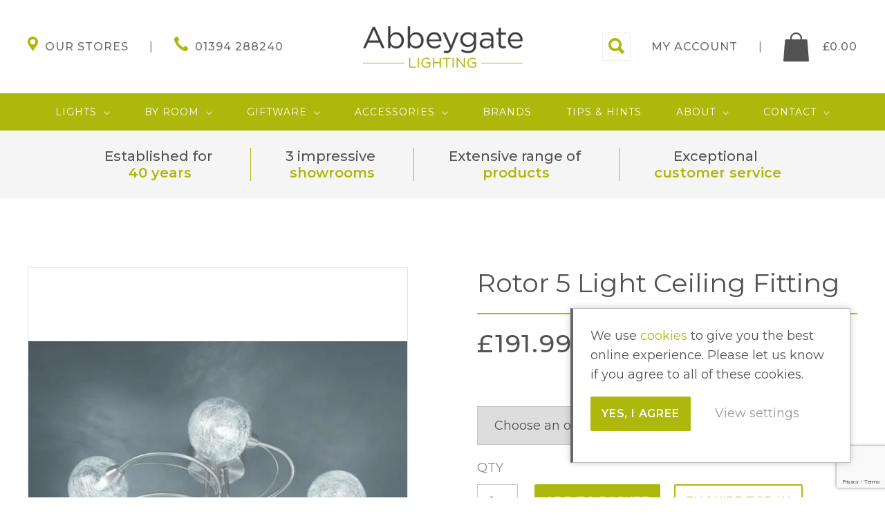

--- FILE ---
content_type: text/html; charset=UTF-8
request_url: https://www.abbeygatelighting.co.uk/product/rotor-5-light-ceiling-fitting/
body_size: 25833
content:
<!DOCTYPE html>
<html lang="en">

<head> <script type="text/javascript">
/* <![CDATA[ */
var gform;gform||(document.addEventListener("gform_main_scripts_loaded",function(){gform.scriptsLoaded=!0}),document.addEventListener("gform/theme/scripts_loaded",function(){gform.themeScriptsLoaded=!0}),window.addEventListener("DOMContentLoaded",function(){gform.domLoaded=!0}),gform={domLoaded:!1,scriptsLoaded:!1,themeScriptsLoaded:!1,isFormEditor:()=>"function"==typeof InitializeEditor,callIfLoaded:function(o){return!(!gform.domLoaded||!gform.scriptsLoaded||!gform.themeScriptsLoaded&&!gform.isFormEditor()||(gform.isFormEditor()&&console.warn("The use of gform.initializeOnLoaded() is deprecated in the form editor context and will be removed in Gravity Forms 3.1."),o(),0))},initializeOnLoaded:function(o){gform.callIfLoaded(o)||(document.addEventListener("gform_main_scripts_loaded",()=>{gform.scriptsLoaded=!0,gform.callIfLoaded(o)}),document.addEventListener("gform/theme/scripts_loaded",()=>{gform.themeScriptsLoaded=!0,gform.callIfLoaded(o)}),window.addEventListener("DOMContentLoaded",()=>{gform.domLoaded=!0,gform.callIfLoaded(o)}))},hooks:{action:{},filter:{}},addAction:function(o,r,e,t){gform.addHook("action",o,r,e,t)},addFilter:function(o,r,e,t){gform.addHook("filter",o,r,e,t)},doAction:function(o){gform.doHook("action",o,arguments)},applyFilters:function(o){return gform.doHook("filter",o,arguments)},removeAction:function(o,r){gform.removeHook("action",o,r)},removeFilter:function(o,r,e){gform.removeHook("filter",o,r,e)},addHook:function(o,r,e,t,n){null==gform.hooks[o][r]&&(gform.hooks[o][r]=[]);var d=gform.hooks[o][r];null==n&&(n=r+"_"+d.length),gform.hooks[o][r].push({tag:n,callable:e,priority:t=null==t?10:t})},doHook:function(r,o,e){var t;if(e=Array.prototype.slice.call(e,1),null!=gform.hooks[r][o]&&((o=gform.hooks[r][o]).sort(function(o,r){return o.priority-r.priority}),o.forEach(function(o){"function"!=typeof(t=o.callable)&&(t=window[t]),"action"==r?t.apply(null,e):e[0]=t.apply(null,e)})),"filter"==r)return e[0]},removeHook:function(o,r,t,n){var e;null!=gform.hooks[o][r]&&(e=(e=gform.hooks[o][r]).filter(function(o,r,e){return!!(null!=n&&n!=o.tag||null!=t&&t!=o.priority)}),gform.hooks[o][r]=e)}});
/* ]]> */
</script>


    <meta name='robots' content='index, follow, max-image-preview:large, max-snippet:-1, max-video-preview:-1' />

<!-- Google Tag Manager for WordPress by gtm4wp.com -->
<script data-cfasync="false" data-pagespeed-no-defer>
	var gtm4wp_datalayer_name = "dataLayer";
	var dataLayer = dataLayer || [];
	const gtm4wp_use_sku_instead = false;
	const gtm4wp_id_prefix = '';
	const gtm4wp_remarketing = false;
	const gtm4wp_eec = true;
	const gtm4wp_classicec = false;
	const gtm4wp_currency = 'GBP';
	const gtm4wp_product_per_impression = 10;
	const gtm4wp_needs_shipping_address = false;
	const gtm4wp_business_vertical = 'retail';
	const gtm4wp_business_vertical_id = 'id';
</script>
<!-- End Google Tag Manager for WordPress by gtm4wp.com -->
	<!-- This site is optimized with the Yoast SEO plugin v21.6 - https://yoast.com/wordpress/plugins/seo/ -->
	<meta name="description" content="Bronze or Satin Nickel finish fittings with clear glass spheres filled with fixed, spun glass strands. Dimensions: H17 x Ø50cm" />
	<link rel="canonical" href="https://www.abbeygatelighting.co.uk/product/rotor-5-light-ceiling-fitting/" />
	<meta property="og:locale" content="en_GB" />
	<meta property="og:type" content="article" />
	<meta property="og:title" content="Rotor 5 Light Ceiling Fitting - Abbeygate Lighting" />
	<meta property="og:description" content="Bronze or Satin Nickel finish fittings with clear glass spheres filled with fixed, spun glass strands. Dimensions: H17 x Ø50cm" />
	<meta property="og:url" content="https://www.abbeygatelighting.co.uk/product/rotor-5-light-ceiling-fitting/" />
	<meta property="og:site_name" content="Abbeygate Lighting" />
	<meta property="article:publisher" content="https://www.facebook.com/abbeygatenorwich/" />
	<meta property="article:modified_time" content="2026-01-07T12:49:22+00:00" />
	<meta property="og:image" content="https://www.abbeygatelighting.co.uk/wp-content/uploads/2020/12/fl2327_5_1.jpg" />
	<meta property="og:image:width" content="787" />
	<meta property="og:image:height" content="613" />
	<meta property="og:image:type" content="image/jpeg" />
	<meta name="twitter:card" content="summary_large_image" />
	<meta name="twitter:site" content="@abbeygatelights" />
	<meta name="twitter:label1" content="Estimated reading time" />
	<meta name="twitter:data1" content="1 minute" />
	<script type="application/ld+json" class="yoast-schema-graph">{"@context":"https://schema.org","@graph":[{"@type":"WebPage","@id":"https://www.abbeygatelighting.co.uk/product/rotor-5-light-ceiling-fitting/","url":"https://www.abbeygatelighting.co.uk/product/rotor-5-light-ceiling-fitting/","name":"Rotor 5 Light Ceiling Fitting - Abbeygate Lighting","isPartOf":{"@id":"https://www.abbeygatelighting.co.uk/#website"},"primaryImageOfPage":{"@id":"https://www.abbeygatelighting.co.uk/product/rotor-5-light-ceiling-fitting/#primaryimage"},"image":{"@id":"https://www.abbeygatelighting.co.uk/product/rotor-5-light-ceiling-fitting/#primaryimage"},"thumbnailUrl":"https://www.abbeygatelighting.co.uk/wp-content/uploads/2020/12/fl2327_5_1.jpg","datePublished":"2015-09-17T13:50:40+00:00","dateModified":"2026-01-07T12:49:22+00:00","description":"Bronze or Satin Nickel finish fittings with clear glass spheres filled with fixed, spun glass strands. Dimensions: H17 x Ø50cm","breadcrumb":{"@id":"https://www.abbeygatelighting.co.uk/product/rotor-5-light-ceiling-fitting/#breadcrumb"},"inLanguage":"en-GB","potentialAction":[{"@type":"ReadAction","target":["https://www.abbeygatelighting.co.uk/product/rotor-5-light-ceiling-fitting/"]}]},{"@type":"ImageObject","inLanguage":"en-GB","@id":"https://www.abbeygatelighting.co.uk/product/rotor-5-light-ceiling-fitting/#primaryimage","url":"https://www.abbeygatelighting.co.uk/wp-content/uploads/2020/12/fl2327_5_1.jpg","contentUrl":"https://www.abbeygatelighting.co.uk/wp-content/uploads/2020/12/fl2327_5_1.jpg","width":787,"height":613,"caption":"Gyro 5 Light - shown in Satin Nickel"},{"@type":"BreadcrumbList","@id":"https://www.abbeygatelighting.co.uk/product/rotor-5-light-ceiling-fitting/#breadcrumb","itemListElement":[{"@type":"ListItem","position":1,"name":"Home","item":"https://www.abbeygatelighting.co.uk/"},{"@type":"ListItem","position":2,"name":"Shop","item":"https://www.abbeygatelighting.co.uk/shop/"},{"@type":"ListItem","position":3,"name":"By Room","item":"https://www.abbeygatelighting.co.uk/product-category/by-room/"},{"@type":"ListItem","position":4,"name":"Bedroom","item":"https://www.abbeygatelighting.co.uk/product-category/by-room/bedroom/"},{"@type":"ListItem","position":5,"name":"Bedroom Ceiling Lights","item":"https://www.abbeygatelighting.co.uk/product-category/by-room/bedroom/bedroom-ceiling-lights/"},{"@type":"ListItem","position":6,"name":"Rotor 5 Light Ceiling Fitting"}]},{"@type":"WebSite","@id":"https://www.abbeygatelighting.co.uk/#website","url":"https://www.abbeygatelighting.co.uk/","name":"Abbeygate Lighting","description":"Stylish Home Lighting | Shop Online","publisher":{"@id":"https://www.abbeygatelighting.co.uk/#organization"},"potentialAction":[{"@type":"SearchAction","target":{"@type":"EntryPoint","urlTemplate":"https://www.abbeygatelighting.co.uk/?s={search_term_string}"},"query-input":"required name=search_term_string"}],"inLanguage":"en-GB"},{"@type":"Organization","@id":"https://www.abbeygatelighting.co.uk/#organization","name":"Abbeygate Lighting","url":"https://www.abbeygatelighting.co.uk/","logo":{"@type":"ImageObject","inLanguage":"en-GB","@id":"https://www.abbeygatelighting.co.uk/#/schema/logo/image/","url":"https://www.abbeygatelighting.co.uk/wp-content/uploads/2020/12/logo_abbeygate.png","contentUrl":"https://www.abbeygatelighting.co.uk/wp-content/uploads/2020/12/logo_abbeygate.png","width":291,"height":76,"caption":"Abbeygate Lighting"},"image":{"@id":"https://www.abbeygatelighting.co.uk/#/schema/logo/image/"},"sameAs":["https://www.facebook.com/abbeygatenorwich/","https://twitter.com/abbeygatelights","https://www.instagram.com/abbeygatelighting/"]}]}</script>
	<!-- / Yoast SEO plugin. -->


<link rel='dns-prefetch' href='//www.google.com' />
<link rel="alternate" type="application/rss+xml" title="Abbeygate Lighting &raquo; Rotor 5 Light Ceiling Fitting Comments Feed" href="https://www.abbeygatelighting.co.uk/product/rotor-5-light-ceiling-fitting/feed/" />
<link rel='stylesheet' id='wp-block-library-css' href='https://www.abbeygatelighting.co.uk/wp-includes/css/dist/block-library/style.min.css?ver=6.4.7' type='text/css' media='all' />
<style id='safe-svg-svg-icon-style-inline-css' type='text/css'>
.safe-svg-cover{text-align:center}.safe-svg-cover .safe-svg-inside{display:inline-block;max-width:100%}.safe-svg-cover svg{height:100%;max-height:100%;max-width:100%;width:100%}

</style>
<style id='classic-theme-styles-inline-css' type='text/css'>
/*! This file is auto-generated */
.wp-block-button__link{color:#fff;background-color:#32373c;border-radius:9999px;box-shadow:none;text-decoration:none;padding:calc(.667em + 2px) calc(1.333em + 2px);font-size:1.125em}.wp-block-file__button{background:#32373c;color:#fff;text-decoration:none}
</style>
<style id='global-styles-inline-css' type='text/css'>
body{--wp--preset--color--black: #000000;--wp--preset--color--cyan-bluish-gray: #abb8c3;--wp--preset--color--white: #ffffff;--wp--preset--color--pale-pink: #f78da7;--wp--preset--color--vivid-red: #cf2e2e;--wp--preset--color--luminous-vivid-orange: #ff6900;--wp--preset--color--luminous-vivid-amber: #fcb900;--wp--preset--color--light-green-cyan: #7bdcb5;--wp--preset--color--vivid-green-cyan: #00d084;--wp--preset--color--pale-cyan-blue: #8ed1fc;--wp--preset--color--vivid-cyan-blue: #0693e3;--wp--preset--color--vivid-purple: #9b51e0;--wp--preset--gradient--vivid-cyan-blue-to-vivid-purple: linear-gradient(135deg,rgba(6,147,227,1) 0%,rgb(155,81,224) 100%);--wp--preset--gradient--light-green-cyan-to-vivid-green-cyan: linear-gradient(135deg,rgb(122,220,180) 0%,rgb(0,208,130) 100%);--wp--preset--gradient--luminous-vivid-amber-to-luminous-vivid-orange: linear-gradient(135deg,rgba(252,185,0,1) 0%,rgba(255,105,0,1) 100%);--wp--preset--gradient--luminous-vivid-orange-to-vivid-red: linear-gradient(135deg,rgba(255,105,0,1) 0%,rgb(207,46,46) 100%);--wp--preset--gradient--very-light-gray-to-cyan-bluish-gray: linear-gradient(135deg,rgb(238,238,238) 0%,rgb(169,184,195) 100%);--wp--preset--gradient--cool-to-warm-spectrum: linear-gradient(135deg,rgb(74,234,220) 0%,rgb(151,120,209) 20%,rgb(207,42,186) 40%,rgb(238,44,130) 60%,rgb(251,105,98) 80%,rgb(254,248,76) 100%);--wp--preset--gradient--blush-light-purple: linear-gradient(135deg,rgb(255,206,236) 0%,rgb(152,150,240) 100%);--wp--preset--gradient--blush-bordeaux: linear-gradient(135deg,rgb(254,205,165) 0%,rgb(254,45,45) 50%,rgb(107,0,62) 100%);--wp--preset--gradient--luminous-dusk: linear-gradient(135deg,rgb(255,203,112) 0%,rgb(199,81,192) 50%,rgb(65,88,208) 100%);--wp--preset--gradient--pale-ocean: linear-gradient(135deg,rgb(255,245,203) 0%,rgb(182,227,212) 50%,rgb(51,167,181) 100%);--wp--preset--gradient--electric-grass: linear-gradient(135deg,rgb(202,248,128) 0%,rgb(113,206,126) 100%);--wp--preset--gradient--midnight: linear-gradient(135deg,rgb(2,3,129) 0%,rgb(40,116,252) 100%);--wp--preset--font-size--small: 13px;--wp--preset--font-size--medium: 20px;--wp--preset--font-size--large: 36px;--wp--preset--font-size--x-large: 42px;--wp--preset--spacing--20: 0.44rem;--wp--preset--spacing--30: 0.67rem;--wp--preset--spacing--40: 1rem;--wp--preset--spacing--50: 1.5rem;--wp--preset--spacing--60: 2.25rem;--wp--preset--spacing--70: 3.38rem;--wp--preset--spacing--80: 5.06rem;--wp--preset--shadow--natural: 6px 6px 9px rgba(0, 0, 0, 0.2);--wp--preset--shadow--deep: 12px 12px 50px rgba(0, 0, 0, 0.4);--wp--preset--shadow--sharp: 6px 6px 0px rgba(0, 0, 0, 0.2);--wp--preset--shadow--outlined: 6px 6px 0px -3px rgba(255, 255, 255, 1), 6px 6px rgba(0, 0, 0, 1);--wp--preset--shadow--crisp: 6px 6px 0px rgba(0, 0, 0, 1);}:where(.is-layout-flex){gap: 0.5em;}:where(.is-layout-grid){gap: 0.5em;}body .is-layout-flow > .alignleft{float: left;margin-inline-start: 0;margin-inline-end: 2em;}body .is-layout-flow > .alignright{float: right;margin-inline-start: 2em;margin-inline-end: 0;}body .is-layout-flow > .aligncenter{margin-left: auto !important;margin-right: auto !important;}body .is-layout-constrained > .alignleft{float: left;margin-inline-start: 0;margin-inline-end: 2em;}body .is-layout-constrained > .alignright{float: right;margin-inline-start: 2em;margin-inline-end: 0;}body .is-layout-constrained > .aligncenter{margin-left: auto !important;margin-right: auto !important;}body .is-layout-constrained > :where(:not(.alignleft):not(.alignright):not(.alignfull)){max-width: var(--wp--style--global--content-size);margin-left: auto !important;margin-right: auto !important;}body .is-layout-constrained > .alignwide{max-width: var(--wp--style--global--wide-size);}body .is-layout-flex{display: flex;}body .is-layout-flex{flex-wrap: wrap;align-items: center;}body .is-layout-flex > *{margin: 0;}body .is-layout-grid{display: grid;}body .is-layout-grid > *{margin: 0;}:where(.wp-block-columns.is-layout-flex){gap: 2em;}:where(.wp-block-columns.is-layout-grid){gap: 2em;}:where(.wp-block-post-template.is-layout-flex){gap: 1.25em;}:where(.wp-block-post-template.is-layout-grid){gap: 1.25em;}.has-black-color{color: var(--wp--preset--color--black) !important;}.has-cyan-bluish-gray-color{color: var(--wp--preset--color--cyan-bluish-gray) !important;}.has-white-color{color: var(--wp--preset--color--white) !important;}.has-pale-pink-color{color: var(--wp--preset--color--pale-pink) !important;}.has-vivid-red-color{color: var(--wp--preset--color--vivid-red) !important;}.has-luminous-vivid-orange-color{color: var(--wp--preset--color--luminous-vivid-orange) !important;}.has-luminous-vivid-amber-color{color: var(--wp--preset--color--luminous-vivid-amber) !important;}.has-light-green-cyan-color{color: var(--wp--preset--color--light-green-cyan) !important;}.has-vivid-green-cyan-color{color: var(--wp--preset--color--vivid-green-cyan) !important;}.has-pale-cyan-blue-color{color: var(--wp--preset--color--pale-cyan-blue) !important;}.has-vivid-cyan-blue-color{color: var(--wp--preset--color--vivid-cyan-blue) !important;}.has-vivid-purple-color{color: var(--wp--preset--color--vivid-purple) !important;}.has-black-background-color{background-color: var(--wp--preset--color--black) !important;}.has-cyan-bluish-gray-background-color{background-color: var(--wp--preset--color--cyan-bluish-gray) !important;}.has-white-background-color{background-color: var(--wp--preset--color--white) !important;}.has-pale-pink-background-color{background-color: var(--wp--preset--color--pale-pink) !important;}.has-vivid-red-background-color{background-color: var(--wp--preset--color--vivid-red) !important;}.has-luminous-vivid-orange-background-color{background-color: var(--wp--preset--color--luminous-vivid-orange) !important;}.has-luminous-vivid-amber-background-color{background-color: var(--wp--preset--color--luminous-vivid-amber) !important;}.has-light-green-cyan-background-color{background-color: var(--wp--preset--color--light-green-cyan) !important;}.has-vivid-green-cyan-background-color{background-color: var(--wp--preset--color--vivid-green-cyan) !important;}.has-pale-cyan-blue-background-color{background-color: var(--wp--preset--color--pale-cyan-blue) !important;}.has-vivid-cyan-blue-background-color{background-color: var(--wp--preset--color--vivid-cyan-blue) !important;}.has-vivid-purple-background-color{background-color: var(--wp--preset--color--vivid-purple) !important;}.has-black-border-color{border-color: var(--wp--preset--color--black) !important;}.has-cyan-bluish-gray-border-color{border-color: var(--wp--preset--color--cyan-bluish-gray) !important;}.has-white-border-color{border-color: var(--wp--preset--color--white) !important;}.has-pale-pink-border-color{border-color: var(--wp--preset--color--pale-pink) !important;}.has-vivid-red-border-color{border-color: var(--wp--preset--color--vivid-red) !important;}.has-luminous-vivid-orange-border-color{border-color: var(--wp--preset--color--luminous-vivid-orange) !important;}.has-luminous-vivid-amber-border-color{border-color: var(--wp--preset--color--luminous-vivid-amber) !important;}.has-light-green-cyan-border-color{border-color: var(--wp--preset--color--light-green-cyan) !important;}.has-vivid-green-cyan-border-color{border-color: var(--wp--preset--color--vivid-green-cyan) !important;}.has-pale-cyan-blue-border-color{border-color: var(--wp--preset--color--pale-cyan-blue) !important;}.has-vivid-cyan-blue-border-color{border-color: var(--wp--preset--color--vivid-cyan-blue) !important;}.has-vivid-purple-border-color{border-color: var(--wp--preset--color--vivid-purple) !important;}.has-vivid-cyan-blue-to-vivid-purple-gradient-background{background: var(--wp--preset--gradient--vivid-cyan-blue-to-vivid-purple) !important;}.has-light-green-cyan-to-vivid-green-cyan-gradient-background{background: var(--wp--preset--gradient--light-green-cyan-to-vivid-green-cyan) !important;}.has-luminous-vivid-amber-to-luminous-vivid-orange-gradient-background{background: var(--wp--preset--gradient--luminous-vivid-amber-to-luminous-vivid-orange) !important;}.has-luminous-vivid-orange-to-vivid-red-gradient-background{background: var(--wp--preset--gradient--luminous-vivid-orange-to-vivid-red) !important;}.has-very-light-gray-to-cyan-bluish-gray-gradient-background{background: var(--wp--preset--gradient--very-light-gray-to-cyan-bluish-gray) !important;}.has-cool-to-warm-spectrum-gradient-background{background: var(--wp--preset--gradient--cool-to-warm-spectrum) !important;}.has-blush-light-purple-gradient-background{background: var(--wp--preset--gradient--blush-light-purple) !important;}.has-blush-bordeaux-gradient-background{background: var(--wp--preset--gradient--blush-bordeaux) !important;}.has-luminous-dusk-gradient-background{background: var(--wp--preset--gradient--luminous-dusk) !important;}.has-pale-ocean-gradient-background{background: var(--wp--preset--gradient--pale-ocean) !important;}.has-electric-grass-gradient-background{background: var(--wp--preset--gradient--electric-grass) !important;}.has-midnight-gradient-background{background: var(--wp--preset--gradient--midnight) !important;}.has-small-font-size{font-size: var(--wp--preset--font-size--small) !important;}.has-medium-font-size{font-size: var(--wp--preset--font-size--medium) !important;}.has-large-font-size{font-size: var(--wp--preset--font-size--large) !important;}.has-x-large-font-size{font-size: var(--wp--preset--font-size--x-large) !important;}
.wp-block-navigation a:where(:not(.wp-element-button)){color: inherit;}
:where(.wp-block-post-template.is-layout-flex){gap: 1.25em;}:where(.wp-block-post-template.is-layout-grid){gap: 1.25em;}
:where(.wp-block-columns.is-layout-flex){gap: 2em;}:where(.wp-block-columns.is-layout-grid){gap: 2em;}
.wp-block-pullquote{font-size: 1.5em;line-height: 1.6;}
</style>
<link rel='stylesheet' id='hbu-public-style-css' href='https://www.abbeygatelighting.co.uk/wp-content/plugins/hero-banner-ultimate/assets/css/hbu-public-style.min.css?ver=1.4' type='text/css' media='all' />
<link rel='stylesheet' id='simple-banner-style-css' href='https://www.abbeygatelighting.co.uk/wp-content/plugins/simple-banner/simple-banner.css?ver=2.16.0' type='text/css' media='all' />
<link rel='stylesheet' id='photoswipe-css' href='https://www.abbeygatelighting.co.uk/wp-content/plugins/woocommerce/assets/css/photoswipe/photoswipe.min.css?ver=8.3.3' type='text/css' media='all' />
<link rel='stylesheet' id='photoswipe-default-skin-css' href='https://www.abbeygatelighting.co.uk/wp-content/plugins/woocommerce/assets/css/photoswipe/default-skin/default-skin.min.css?ver=8.3.3' type='text/css' media='all' />
<link rel='stylesheet' id='woocommerce-layout-css' href='https://www.abbeygatelighting.co.uk/wp-content/plugins/woocommerce/assets/css/woocommerce-layout.css?ver=8.3.3' type='text/css' media='all' />
<link rel='stylesheet' id='woocommerce-smallscreen-css' href='https://www.abbeygatelighting.co.uk/wp-content/plugins/woocommerce/assets/css/woocommerce-smallscreen.css?ver=8.3.3' type='text/css' media='only screen and (max-width: 768px)' />
<link rel='stylesheet' id='woocommerce-general-css' href='https://www.abbeygatelighting.co.uk/wp-content/plugins/woocommerce/assets/css/woocommerce.css?ver=8.3.3' type='text/css' media='all' />
<style id='woocommerce-inline-inline-css' type='text/css'>
.woocommerce form .form-row .required { visibility: visible; }
</style>
<link rel='stylesheet' id='gateway-css' href='https://www.abbeygatelighting.co.uk/wp-content/plugins/woocommerce-paypal-payments/modules/ppcp-button/assets/css/gateway.css?ver=2.9.5' type='text/css' media='all' />
<link rel='stylesheet' id='site-stylesheet-css' href='https://www.abbeygatelighting.co.uk/wp-content/themes/abbeygate-lighting/style.css?ver=6.4.7' type='text/css' media='all' />
<link rel='stylesheet' id='wc-ppcp-applepay-css' href='https://www.abbeygatelighting.co.uk/wp-content/plugins/woocommerce-paypal-payments/modules/ppcp-applepay/assets/css/styles.css?ver=2.9.5' type='text/css' media='all' />
<link rel='stylesheet' id='wc-ppcp-googlepay-css' href='https://www.abbeygatelighting.co.uk/wp-content/plugins/woocommerce-paypal-payments/modules/ppcp-googlepay/assets/css/styles.css?ver=2.9.5' type='text/css' media='all' />
<link rel='stylesheet' id='stripe_styles-css' href='https://www.abbeygatelighting.co.uk/wp-content/plugins/woocommerce-gateway-stripe/assets/css/stripe-styles.css?ver=7.7.0' type='text/css' media='all' />
<script type="text/javascript" src="https://www.abbeygatelighting.co.uk/wp-includes/js/jquery/jquery.min.js?ver=3.7.1" id="jquery-core-js"></script>
<script type="text/javascript" src="https://www.abbeygatelighting.co.uk/wp-includes/js/jquery/jquery-migrate.min.js?ver=3.4.1" id="jquery-migrate-js"></script>
<script type="text/javascript" id="simple-banner-script-js-before">
/* <![CDATA[ */
const simpleBannerScriptParams = {"version":"2.16.0","hide_simple_banner":false,"simple_banner_prepend_element":false,"simple_banner_position":false,"header_margin":false,"header_padding":false,"simple_banner_z_index":false,"simple_banner_text":false,"pro_version_enabled":"","disabled_on_current_page":false,"debug_mode":false,"id":26844,"disabled_pages_array":[],"is_current_page_a_post":false,"disabled_on_posts":false,"simple_banner_font_size":false,"simple_banner_color":false,"simple_banner_text_color":false,"simple_banner_link_color":false,"simple_banner_close_color":false,"simple_banner_custom_css":false,"simple_banner_scrolling_custom_css":false,"simple_banner_text_custom_css":false,"simple_banner_button_css":false,"site_custom_css":false,"keep_site_custom_css":false,"site_custom_js":false,"keep_site_custom_js":false,"wp_body_open_enabled":false,"wp_body_open":true,"close_button_enabled":false,"close_button_expiration":false,"close_button_cookie_set":false,"current_date":{"date":"2026-01-20 18:48:58.955871","timezone_type":3,"timezone":"UTC"},"start_date":{"date":"2026-01-20 18:48:58.955878","timezone_type":3,"timezone":"UTC"},"end_date":{"date":"2026-01-20 18:48:58.955882","timezone_type":3,"timezone":"UTC"},"simple_banner_start_after_date":false,"simple_banner_remove_after_date":false,"simple_banner_insert_inside_element":false}
/* ]]> */
</script>
<script type="text/javascript" src="https://www.abbeygatelighting.co.uk/wp-content/plugins/simple-banner/simple-banner.js?ver=2.16.0" id="simple-banner-script-js"></script>
<script type="text/javascript" src="https://www.abbeygatelighting.co.uk/wp-content/plugins/woocommerce/assets/js/jquery-blockui/jquery.blockUI.min.js?ver=2.7.0-wc.8.3.3" id="jquery-blockui-js" defer="defer" data-wp-strategy="defer"></script>
<script type="text/javascript" id="wc-add-to-cart-js-extra">
/* <![CDATA[ */
var wc_add_to_cart_params = {"ajax_url":"\/wp-admin\/admin-ajax.php","wc_ajax_url":"\/?wc-ajax=%%endpoint%%","i18n_view_cart":"View basket","cart_url":"https:\/\/www.abbeygatelighting.co.uk\/basket\/","is_cart":"","cart_redirect_after_add":"no"};
/* ]]> */
</script>
<script type="text/javascript" src="https://www.abbeygatelighting.co.uk/wp-content/plugins/woocommerce/assets/js/frontend/add-to-cart.min.js?ver=8.3.3" id="wc-add-to-cart-js" defer="defer" data-wp-strategy="defer"></script>
<script type="text/javascript" src="https://www.abbeygatelighting.co.uk/wp-content/plugins/woocommerce/assets/js/photoswipe/photoswipe.min.js?ver=4.1.1-wc.8.3.3" id="photoswipe-js" defer="defer" data-wp-strategy="defer"></script>
<script type="text/javascript" src="https://www.abbeygatelighting.co.uk/wp-content/plugins/woocommerce/assets/js/photoswipe/photoswipe-ui-default.min.js?ver=4.1.1-wc.8.3.3" id="photoswipe-ui-default-js" defer="defer" data-wp-strategy="defer"></script>
<script type="text/javascript" id="wc-single-product-js-extra">
/* <![CDATA[ */
var wc_single_product_params = {"i18n_required_rating_text":"Please select a rating","review_rating_required":"yes","flexslider":{"rtl":false,"animation":"slide","smoothHeight":true,"directionNav":false,"controlNav":"thumbnails","slideshow":false,"animationSpeed":500,"animationLoop":false,"allowOneSlide":false},"zoom_enabled":"","zoom_options":[],"photoswipe_enabled":"1","photoswipe_options":{"shareEl":false,"closeOnScroll":false,"history":false,"hideAnimationDuration":0,"showAnimationDuration":0},"flexslider_enabled":""};
/* ]]> */
</script>
<script type="text/javascript" src="https://www.abbeygatelighting.co.uk/wp-content/plugins/woocommerce/assets/js/frontend/single-product.min.js?ver=8.3.3" id="wc-single-product-js" defer="defer" data-wp-strategy="defer"></script>
<script type="text/javascript" src="https://www.abbeygatelighting.co.uk/wp-content/plugins/woocommerce/assets/js/js-cookie/js.cookie.min.js?ver=2.1.4-wc.8.3.3" id="js-cookie-js" defer="defer" data-wp-strategy="defer"></script>
<script type="text/javascript" id="woocommerce-js-extra">
/* <![CDATA[ */
var woocommerce_params = {"ajax_url":"\/wp-admin\/admin-ajax.php","wc_ajax_url":"\/?wc-ajax=%%endpoint%%"};
/* ]]> */
</script>
<script type="text/javascript" src="https://www.abbeygatelighting.co.uk/wp-content/plugins/woocommerce/assets/js/frontend/woocommerce.min.js?ver=8.3.3" id="woocommerce-js" defer="defer" data-wp-strategy="defer"></script>
<script type="text/javascript" src="https://www.abbeygatelighting.co.uk/wp-content/plugins/duracelltomi-google-tag-manager/js/gtm4wp-woocommerce-enhanced.js?ver=1.18.1" id="gtm4wp-woocommerce-enhanced-js"></script>
<script type="text/javascript" src="https://www.abbeygatelighting.co.uk/wp-content/plugins/enhanced-e-commerce-for-woocommerce-store/public/js/con-gtm-google-analytics.js?ver=6.9.0" id="enhanced-ecommerce-google-analytics-js"></script>
<script type="text/javascript" id="woocommerce-tokenization-form-js-extra">
/* <![CDATA[ */
var wc_tokenization_form_params = {"is_registration_required":"","is_logged_in":""};
/* ]]> */
</script>
<script type="text/javascript" src="https://www.abbeygatelighting.co.uk/wp-content/plugins/woocommerce/assets/js/frontend/tokenization-form.min.js?ver=8.3.3" id="woocommerce-tokenization-form-js"></script>
<link rel="https://api.w.org/" href="https://www.abbeygatelighting.co.uk/wp-json/" /><link rel="alternate" type="application/json" href="https://www.abbeygatelighting.co.uk/wp-json/wp/v2/product/26844" /><link rel="EditURI" type="application/rsd+xml" title="RSD" href="https://www.abbeygatelighting.co.uk/xmlrpc.php?rsd" />
<meta name="generator" content="WordPress 6.4.7" />
<meta name="generator" content="WooCommerce 8.3.3" />
<link rel='shortlink' href='https://www.abbeygatelighting.co.uk/?p=26844' />
<link rel="alternate" type="application/json+oembed" href="https://www.abbeygatelighting.co.uk/wp-json/oembed/1.0/embed?url=https%3A%2F%2Fwww.abbeygatelighting.co.uk%2Fproduct%2Frotor-5-light-ceiling-fitting%2F" />
<link rel="alternate" type="text/xml+oembed" href="https://www.abbeygatelighting.co.uk/wp-json/oembed/1.0/embed?url=https%3A%2F%2Fwww.abbeygatelighting.co.uk%2Fproduct%2Frotor-5-light-ceiling-fitting%2F&#038;format=xml" />
<script>  var el_i13_login_captcha=null; var el_i13_register_captcha=null; </script><style type="text/css">.simple-banner{background: #024985;}</style><style type="text/css">.simple-banner .simple-banner-text{color: #ffffff;}</style><style type="text/css">.simple-banner .simple-banner-text a{color:#f16521;}</style><style type="text/css">.simple-banner{z-index: 99999;}</style><style id="simple-banner-site-custom-css-dummy" type="text/css"></style><script id="simple-banner-site-custom-js-dummy" type="text/javascript"></script>
<!-- Google Tag Manager for WordPress by gtm4wp.com -->
<!-- GTM Container placement set to off -->
<script data-cfasync="false" data-pagespeed-no-defer type="text/javascript">
	var dataLayer_content = {"pagePostType":"product","pagePostType2":"single-product","pagePostAuthor":"admin","productRatingCounts":[],"productAverageRating":0,"productReviewCount":0,"productType":"variable","productIsVariable":1,"ecomm_prodid":26844,"ecomm_pagetype":"product","ecomm_totalvalue":191.99};
	dataLayer.push( dataLayer_content );
</script>
<script>
	console.warn && console.warn("[GTM4WP] Google Tag Manager container code placement set to OFF !!!");
	console.warn && console.warn("[GTM4WP] Data layer codes are active but GTM container must be loaded using custom coding !!!");
</script>
<!-- End Google Tag Manager for WordPress by gtm4wp.com --><meta name="google-site-verification" content="WH5JA3jrO7c5TS-z8wkYjsxmD9WSlGERzVumZ-70G7Q" />
<meta name="facebook-domain-verification" content="w19buqkrxu846h824vqx9i6pwlk68u" />
<!-- Google Tag Manager -->
<script>(function(w,d,s,l,i){w[l]=w[l]||[];w[l].push({'gtm.start':
new Date().getTime(),event:'gtm.js'});var f=d.getElementsByTagName(s)[0],
j=d.createElement(s),dl=l!='dataLayer'?'&l='+l:'';j.async=true;j.src=
'https://www.googletagmanager.com/gtm.js?id='+i+dl;f.parentNode.insertBefore(j,f);
})(window,document,'script','dataLayer','GTM-NK7RMJH');</script>
<!-- End Google Tag Manager -->
    <!-- BEGIN GOOGLE UNIVERSAL ANALYTICS CODE 
        <script type="text/javascript">
        //<![CDATA[
            (function(i,s,o,g,r,a,m){i['GoogleAnalyticsObject']=r;i[r]=i[r]||function(){
            (i[r].q=i[r].q||[]).push(arguments)},i[r].l=1*new Date();a=s.createElement(o),
            m=s.getElementsByTagName(o)[0];a.async=1;a.src=g;m.parentNode.insertBefore(a,m)
            })(window,document,'script','//www.google-analytics.com/analytics.js','ga');

            
ga('create', 'UA-28029015-1', 'auto');

ga('send', 'pageview');
            
        //]]>
        </script>
         END GOOGLE UNIVERSAL ANALYTICS CODE -->

<!-- Global site tag (gtag.js) - Google Analytics 

<script async src="https://www.googletagmanager.com/gtag/js?id=UA-28029015-1"></script>
<script>
  window.dataLayer = window.dataLayer || [];
  function gtag(){dataLayer.push(arguments);}
  gtag('js', new Date());

  gtag('config', 'UA-28029015-1');
</script> --><meta name="google-site-verification" content="WH5JA3jrO7c5TS-z8wkYjsxmD9WSlGERzVumZ-70G7Q" />
<meta name="facebook-domain-verification" content="w19buqkrxu846h824vqx9i6pwlk68u" />
<!-- Google Tag Manager -->
<script>(function(w,d,s,l,i){w[l]=w[l]||[];w[l].push({'gtm.start':
new Date().getTime(),event:'gtm.js'});var f=d.getElementsByTagName(s)[0],
j=d.createElement(s),dl=l!='dataLayer'?'&l='+l:'';j.async=true;j.src=
'https://www.googletagmanager.com/gtm.js?id='+i+dl;f.parentNode.insertBefore(j,f);
})(window,document,'script','dataLayer','GTM-NK7RMJH');</script>
<!-- End Google Tag Manager -->
    <!-- BEGIN GOOGLE UNIVERSAL ANALYTICS CODE 
        <script type="text/javascript">
        //<![CDATA[
            (function(i,s,o,g,r,a,m){i['GoogleAnalyticsObject']=r;i[r]=i[r]||function(){
            (i[r].q=i[r].q||[]).push(arguments)},i[r].l=1*new Date();a=s.createElement(o),
            m=s.getElementsByTagName(o)[0];a.async=1;a.src=g;m.parentNode.insertBefore(a,m)
            })(window,document,'script','//www.google-analytics.com/analytics.js','ga');

            
ga('create', 'UA-28029015-1', 'auto');

ga('send', 'pageview');
            
        //]]>
        </script>
         END GOOGLE UNIVERSAL ANALYTICS CODE -->

<!-- Global site tag (gtag.js) - Google Analytics 

<script async src="https://www.googletagmanager.com/gtag/js?id=UA-28029015-1"></script>
<script>
  window.dataLayer = window.dataLayer || [];
  function gtag(){dataLayer.push(arguments);}
  gtag('js', new Date());

  gtag('config', 'UA-28029015-1');
</script> -->	<noscript><style>.woocommerce-product-gallery{ opacity: 1 !important; }</style></noscript>
	    <script data-cfasync="false" data-no-optimize="1" data-pagespeed-no-defer>
      var tvc_lc = 'GBP';
    </script>
    <script data-cfasync="false" data-no-optimize="1" data-pagespeed-no-defer>
      var tvc_lc = 'GBP';
    </script>
<script data-cfasync="false" data-pagespeed-no-defer type="text/javascript">
      window.dataLayer = window.dataLayer || [];
      dataLayer.push({"event":"begin_datalayer","cov_ga3_propety_id":"UA-28029015-1","cov_remarketing":"1","cov_dynamic_remarketing":"1"});
    </script>    <!-- Google Tag Manager Conversios Free-->
    <script>
      (function(w, d, s, l, i) {
        w[l] = w[l] || [];
        w[l].push({
          'gtm.start': new Date().getTime(),
          event: 'gtm.js'
        });
        var f = d.getElementsByTagName(s)[0],
          j = d.createElement(s),
          dl = l != 'dataLayer' ? '&l=' + l : '';
        j.async = true;
        j.src =
          'https://www.googletagmanager.com/gtm.js?id=' + i + dl;
        f.parentNode.insertBefore(j, f);
      })(window, document, 'script', 'dataLayer', 'GTM-K7X94DG');
    </script>
    <!-- End Google Tag Manager Conversios Free-->
    <script>
      (window.gaDevIds = window.gaDevIds || []).push('5CDcaG');
    </script>
  <link rel="icon" href="https://www.abbeygatelighting.co.uk/wp-content/uploads/2020/11/cropped-Favicon-abbeygate-32x32.png" sizes="32x32" />
<link rel="icon" href="https://www.abbeygatelighting.co.uk/wp-content/uploads/2020/11/cropped-Favicon-abbeygate-192x192.png" sizes="192x192" />
<link rel="apple-touch-icon" href="https://www.abbeygatelighting.co.uk/wp-content/uploads/2020/11/cropped-Favicon-abbeygate-180x180.png" />
<meta name="msapplication-TileImage" content="https://www.abbeygatelighting.co.uk/wp-content/uploads/2020/11/cropped-Favicon-abbeygate-270x270.png" />
		<style type="text/css" id="wp-custom-css">
			.woocommerce-store-notice, p.demo_store {
  background-color: #181818 !important;
}
body.home h1.hero { color: #ffffff !important; text-shadow: 2px 2px 4px rgba(0, 0, 0, 0, 0.8), 4px 4px 12px rgba(0, 0, 0, 0.6), 0 0 16px rgba(0, 0, 0, 0.5) !important; }		</style>
		
    <meta name="viewport" content="width=device-width, initial-scale=1">
    <title>Rotor 5 Light Ceiling Fitting - Abbeygate Lighting</title>

</head>

<body class="product-template-default single single-product postid-26844 theme-abbeygate-lighting woocommerce woocommerce-page woocommerce-no-js shop">
<!-- Google Tag Manager (noscript) -->
<noscript><iframe src="https://www.googletagmanager.com/ns.html?id=GTM-NK7RMJH"
height="0" width="0" style="display:none;visibility:hidden"></iframe></noscript>
<!-- End Google Tag Manager (noscript) --><!-- Google Tag Manager (noscript) -->
<noscript><iframe src="https://www.googletagmanager.com/ns.html?id=GTM-NK7RMJH"
height="0" width="0" style="display:none;visibility:hidden"></iframe></noscript>
<!-- End Google Tag Manager (noscript) -->    <!-- Google Tag Manager (noscript) conversios -->
    <noscript><iframe src="https://www.googletagmanager.com/ns.html?id=GTM-K7X94DG" height="0" width="0" style="display:none;visibility:hidden"></iframe></noscript>
    <!-- End Google Tag Manager (noscript) conversios -->
    
<div id="wrap">

    <div id="shifter">

        <div id="close_menu" onclick="closeMenu()"></div>

        <div class="header_wrapper">
            <div class="top-header">

                <div class="top_header_left">
                                            <div class="our_stores_link">
                            <a href="https://www.abbeygatelighting.co.uk/showrooms/" target=""><span>Our Stores</span></a>
                        </div>
                                                                <div class="phone_number_link">
                            <a href="tel:01394288240"><span>01394 288240</span></a>
                        </div>
                                    </div>

                <div class="logo_container">
                    <a href="/" id="logo">Abbeygate Lighting</a>
                </div>

                <div class="top_header_right">
                    <div id="mobile_menu_button" onclick="openMenu()">
                        <div></div><div></div><div></div>
                    </div>

                    <div class="search_icon_click" onclick="toggleShowClass()"></div>

                    <div class="search-wrapper">
                        <div>
                            <form action="/" method="get" class="search-form-form">
                                <input type="hidden" value="product" name="post_type">
                                <input class="search_bar" type="text" name="s" id="search" onblur="toggleShowClass()" value="" placeholder="Search">
                                <span class="search_icon"></span>
                                <input class="submit_button" type="submit" alt="Search" value="">
                            </form>
                        </div>
                    </div>

                    <div class="links-wrapper">
                                                    <div class="my_account_link visible">
                                <a href="https://www.abbeygatelighting.co.uk/my-account/" target="">My account</a>
                            </div>
                        
                        <div class="cart_link">
                            <a class="basket_link" href="https://www.abbeygatelighting.co.uk/basket/">
                                <div class="lightbulb_container">
                                <div class="lightbulb "></div>                                </div>
                                <div></div>
                                <span class="count"><span class="woocommerce-Price-amount amount"><bdi><span class="woocommerce-Price-currencySymbol">&pound;</span>0.00</bdi></span></span>                            </a>
                        </div>
                    </div>
                </div>
            </div>
            <div id="header">

                <ul id="main_menu" class="main_menu padding_1200"><li id="menu-item-34833" class="three_cols menu-item menu-item-type-taxonomy menu-item-object-product_cat current-product-ancestor current-menu-parent current-product-parent menu-item-has-children menu-item-34833"><a href="https://www.abbeygatelighting.co.uk/product-category/by-type-of-light/">Lights</a>
<ul class="sub-menu">
	<li id="menu-item-34840" class="menu-item menu-item-type-taxonomy menu-item-object-product_cat current-product-ancestor current-menu-parent current-product-parent menu-item-34840"><a href="https://www.abbeygatelighting.co.uk/product-category/by-type-of-light/ceiling-lights/">Ceiling Lights</a></li>
	<li id="menu-item-34842" class="menu-item menu-item-type-taxonomy menu-item-object-product_cat menu-item-34842"><a href="https://www.abbeygatelighting.co.uk/product-category/by-type-of-light/crystal/">Crystal</a></li>
	<li id="menu-item-34843" class="menu-item menu-item-type-taxonomy menu-item-object-product_cat menu-item-34843"><a href="https://www.abbeygatelighting.co.uk/product-category/by-type-of-light/lamps/">Lamps</a></li>
	<li id="menu-item-34844" class="menu-item menu-item-type-taxonomy menu-item-object-product_cat menu-item-34844"><a href="https://www.abbeygatelighting.co.uk/product-category/by-type-of-light/led-lights/">LED Lights</a></li>
	<li id="menu-item-34845" class="menu-item menu-item-type-taxonomy menu-item-object-product_cat menu-item-34845"><a href="https://www.abbeygatelighting.co.uk/product-category/by-type-of-light/outdoor-lights/">Outdoor</a></li>
	<li id="menu-item-34846" class="menu-item menu-item-type-taxonomy menu-item-object-product_cat menu-item-34846"><a href="https://www.abbeygatelighting.co.uk/product-category/by-type-of-light/rustic-lighting/">Rustic Lighting</a></li>
	<li id="menu-item-34847" class="menu-item menu-item-type-taxonomy menu-item-object-product_cat menu-item-34847"><a href="https://www.abbeygatelighting.co.uk/product-category/by-type-of-light/tiffany/">Tiffany</a></li>
	<li id="menu-item-34848" class="menu-item menu-item-type-taxonomy menu-item-object-product_cat menu-item-34848"><a href="https://www.abbeygatelighting.co.uk/product-category/by-type-of-light/wall-lights/">Wall Lights</a></li>
	<li id="menu-item-35239" class="menu-item menu-item-type-taxonomy menu-item-object-product_cat menu-item-35239"><a href="https://www.abbeygatelighting.co.uk/product-category/by-type-of-light/ceiling-fans/">Ceiling Fans</a></li>
</ul>
</li>
<li id="menu-item-34834" class="three_cols menu-item menu-item-type-taxonomy menu-item-object-product_cat current-product-ancestor current-menu-parent current-product-parent menu-item-has-children menu-item-34834"><a href="https://www.abbeygatelighting.co.uk/product-category/by-room/">By Room</a>
<ul class="sub-menu">
	<li id="menu-item-34849" class="menu-item menu-item-type-taxonomy menu-item-object-product_cat menu-item-34849"><a href="https://www.abbeygatelighting.co.uk/product-category/by-room/bathroom/">Bathroom</a></li>
	<li id="menu-item-34850" class="menu-item menu-item-type-taxonomy menu-item-object-product_cat current-product-ancestor current-menu-parent current-product-parent menu-item-34850"><a href="https://www.abbeygatelighting.co.uk/product-category/by-room/bedroom/">Bedroom</a></li>
	<li id="menu-item-34851" class="menu-item menu-item-type-taxonomy menu-item-object-product_cat menu-item-34851"><a href="https://www.abbeygatelighting.co.uk/product-category/by-room/conservatory/">Conservatory</a></li>
	<li id="menu-item-34852" class="menu-item menu-item-type-taxonomy menu-item-object-product_cat current-product-ancestor current-menu-parent current-product-parent menu-item-34852"><a href="https://www.abbeygatelighting.co.uk/product-category/by-room/dining-room/">Dining Room</a></li>
	<li id="menu-item-34853" class="menu-item menu-item-type-taxonomy menu-item-object-product_cat current-product-ancestor current-menu-parent current-product-parent menu-item-34853"><a href="https://www.abbeygatelighting.co.uk/product-category/by-room/hallway/">Hallway</a></li>
	<li id="menu-item-34854" class="menu-item menu-item-type-taxonomy menu-item-object-product_cat current-product-ancestor current-menu-parent current-product-parent menu-item-34854"><a href="https://www.abbeygatelighting.co.uk/product-category/by-room/kitchen/">Kitchen</a></li>
	<li id="menu-item-34855" class="menu-item menu-item-type-taxonomy menu-item-object-product_cat current-product-ancestor current-menu-parent current-product-parent menu-item-34855"><a href="https://www.abbeygatelighting.co.uk/product-category/by-room/living-room/">Living Room</a></li>
	<li id="menu-item-34856" class="menu-item menu-item-type-taxonomy menu-item-object-product_cat menu-item-34856"><a href="https://www.abbeygatelighting.co.uk/product-category/by-room/outdoor-garden/">Outdoor</a></li>
	<li id="menu-item-34857" class="menu-item menu-item-type-taxonomy menu-item-object-product_cat menu-item-34857"><a href="https://www.abbeygatelighting.co.uk/product-category/by-room/stairwell/">Stairwell</a></li>
	<li id="menu-item-34858" class="menu-item menu-item-type-taxonomy menu-item-object-product_cat menu-item-34858"><a href="https://www.abbeygatelighting.co.uk/product-category/by-room/study/">Study</a></li>
</ul>
</li>
<li id="menu-item-34835" class="three_cols menu-item menu-item-type-taxonomy menu-item-object-product_cat menu-item-has-children menu-item-34835"><a href="https://www.abbeygatelighting.co.uk/product-category/giftware/">Giftware</a>
<ul class="sub-menu">
	<li id="menu-item-34869" class="menu-item menu-item-type-taxonomy menu-item-object-product_cat menu-item-34869"><a href="https://www.abbeygatelighting.co.uk/product-category/giftware/pictures/">Pictures</a></li>
	<li id="menu-item-68238" class="menu-item menu-item-type-taxonomy menu-item-object-product_cat menu-item-68238"><a href="https://www.abbeygatelighting.co.uk/product-category/giftware/sculptures/">Sculptures</a></li>
	<li id="menu-item-34864" class="menu-item menu-item-type-taxonomy menu-item-object-product_cat menu-item-34864"><a href="https://www.abbeygatelighting.co.uk/product-category/giftware/sculptures/edge-sculptures/">Edge Sculptures</a></li>
	<li id="menu-item-60746" class="menu-item menu-item-type-taxonomy menu-item-object-product_cat menu-item-60746"><a href="https://www.abbeygatelighting.co.uk/product-category/giftware/design-led-gifts/">Design Led Gifts</a></li>
	<li id="menu-item-68280" class="menu-item menu-item-type-taxonomy menu-item-object-product_cat menu-item-68280"><a href="https://www.abbeygatelighting.co.uk/product-category/giftware/scented-gifts/">Scented Gifts</a></li>
	<li id="menu-item-68236" class="menu-item menu-item-type-taxonomy menu-item-object-product_cat menu-item-68236"><a href="https://www.abbeygatelighting.co.uk/product-category/giftware/novelty-gifts/">Novelty Gifts</a></li>
	<li id="menu-item-56579" class="menu-item menu-item-type-taxonomy menu-item-object-product_cat menu-item-56579"><a href="https://www.abbeygatelighting.co.uk/product-category/giftware/clocks/">Clocks</a></li>
	<li id="menu-item-34865" class="menu-item menu-item-type-taxonomy menu-item-object-product_cat menu-item-34865"><a href="https://www.abbeygatelighting.co.uk/product-category/giftware/garden-ornaments/">Garden Ornaments</a></li>
	<li id="menu-item-34874" class="menu-item menu-item-type-taxonomy menu-item-object-product_cat menu-item-34874"><a href="https://www.abbeygatelighting.co.uk/product-category/giftware/trinket-boxes/">Trinket Boxes</a></li>
</ul>
</li>
<li id="menu-item-34836" class="three_cols menu-item menu-item-type-taxonomy menu-item-object-product_cat menu-item-has-children menu-item-34836"><a href="https://www.abbeygatelighting.co.uk/product-category/accessories/">Accessories</a>
<ul class="sub-menu">
	<li id="menu-item-34877" class="menu-item menu-item-type-taxonomy menu-item-object-product_cat menu-item-34877"><a href="https://www.abbeygatelighting.co.uk/product-category/accessories/light-bulbs/">Light Bulbs</a></li>
	<li id="menu-item-34878" class="menu-item menu-item-type-taxonomy menu-item-object-product_cat menu-item-34878"><a href="https://www.abbeygatelighting.co.uk/product-category/accessories/lighting-accessories/">Lighting Accessories</a></li>
	<li id="menu-item-66327" class="menu-item menu-item-type-taxonomy menu-item-object-product_cat menu-item-66327"><a href="https://www.abbeygatelighting.co.uk/product-category/accessories/furniture/">Furniture</a></li>
	<li id="menu-item-34875" class="menu-item menu-item-type-taxonomy menu-item-object-product_cat menu-item-34875"><a href="https://www.abbeygatelighting.co.uk/product-category/accessories/glassware/">Glassware</a></li>
	<li id="menu-item-34876" class="menu-item menu-item-type-taxonomy menu-item-object-product_cat menu-item-34876"><a href="https://www.abbeygatelighting.co.uk/product-category/accessories/lampshades/">Lampshades</a></li>
</ul>
</li>
<li id="menu-item-35040" class="menu-item menu-item-type-post_type menu-item-object-page menu-item-35040"><a href="https://www.abbeygatelighting.co.uk/brands/">Brands</a></li>
<li id="menu-item-34837" class="menu-item menu-item-type-post_type menu-item-object-page menu-item-34837"><a href="https://www.abbeygatelighting.co.uk/tips-hints/">Tips &#038; Hints</a></li>
<li id="menu-item-34838" class="menu-item menu-item-type-post_type menu-item-object-page menu-item-has-children menu-item-34838"><a href="https://www.abbeygatelighting.co.uk/about-us/">About</a>
<ul class="sub-menu">
	<li id="menu-item-65987" class="menu-item menu-item-type-post_type menu-item-object-page menu-item-65987"><a href="https://www.abbeygatelighting.co.uk/about-us/repairs-restoration-alterations-service/">Lighting Repairs, Restoration &#038; Alterations Service</a></li>
</ul>
</li>
<li id="menu-item-34839" class="menu-item menu-item-type-post_type menu-item-object-page menu-item-has-children menu-item-34839"><a href="https://www.abbeygatelighting.co.uk/contact-us/">Contact</a>
<ul class="sub-menu">
	<li id="menu-item-66256" class="menu-item menu-item-type-post_type menu-item-object-page menu-item-66256"><a href="https://www.abbeygatelighting.co.uk/showrooms/">Showrooms</a></li>
</ul>
</li>
</ul>
            </div>
        </div>

                
	<div class="the_usps site_width padding_1500 ">
		<div class="usp "><div><p class="usp_dark">Established for </p> <p class="usp_green"><a href="/about-us/">40 years</a></p></div></div><div class="usp "><div><p class="usp_dark">3 impressive </p> <p class="usp_green"><a href="/showrooms/">showrooms</a></p></div></div><div class="usp "><div><p class="usp_dark">Extensive range of </p> <p class="usp_green"><a href="/product-category/by-type-of-light/">products</a></p></div></div><div class="usp "><div><p class="usp_dark">Exceptional </p> <p class="usp_green"><a href="/contact-us/">customer service</a></p></div></div>	</div>


<main class="wp_content">
    <div class="woocommerce-notices-wrapper"></div><div class="product_wrapper"><div id="product-26844" class="product type-product post-26844 status-publish first instock product_cat-bedroom product_cat-bedroom-ceiling-lights product_cat-by-room product_cat-ceiling-lights product_cat-dining-room product_cat-dining-room-ceiling-lights product_cat-hallway product_cat-kitchen product_cat-living-room product_cat-semi-flush product_cat-by-type-of-light has-post-thumbnail taxable shipping-taxable purchasable product-type-variable">

	<div class="product_details_container padding_1500"><div class="product_images"><div class="woocommerce-product-gallery woocommerce-product-gallery--with-images woocommerce-product-gallery--columns-4 images" data-columns="4" style="opacity: 0; transition: opacity .25s ease-in-out;">
	<div class="woocommerce-product-gallery__wrapper">
		<div data-thumb="https://www.abbeygatelighting.co.uk/wp-content/uploads/2020/12/fl2327_5_1-100x100.jpg" data-thumb-alt="Gyro 5 Light - shown in Satin Nickel" class="woocommerce-product-gallery__image"><a href="https://www.abbeygatelighting.co.uk/wp-content/uploads/2020/12/fl2327_5_1.jpg"><img width="600" height="467" src="https://www.abbeygatelighting.co.uk/wp-content/uploads/2020/12/fl2327_5_1-600x467.jpg" class="wp-post-image" alt="Gyro 5 Light - shown in Satin Nickel" title="images" data-caption="Gyro 5 Light - shown in Satin Nickel" data-src="https://www.abbeygatelighting.co.uk/wp-content/uploads/2020/12/fl2327_5_1.jpg" data-large_image="https://www.abbeygatelighting.co.uk/wp-content/uploads/2020/12/fl2327_5_1.jpg" data-large_image_width="787" data-large_image_height="613" decoding="async" fetchpriority="high" srcset="https://www.abbeygatelighting.co.uk/wp-content/uploads/2020/12/fl2327_5_1-600x467.jpg 600w, https://www.abbeygatelighting.co.uk/wp-content/uploads/2020/12/fl2327_5_1.jpg 787w" sizes="(max-width: 600px) 100vw, 600px" /></a></div>	</div>
</div>
</div>
	<div class="summary entry-summary">
		<div class="woocommerce-variation single_variation"></div><div class="woocommerce-variation single_variation"></div><h1 class="product_title">Rotor 5 Light Ceiling Fitting</h1><p class="price"><span class="woocommerce-Price-amount amount"><bdi><span class="woocommerce-Price-currencySymbol">&pound;</span>191.99</bdi></span></p>

<form class="variations_form cart" action="https://www.abbeygatelighting.co.uk/product/rotor-5-light-ceiling-fitting/" method="post" enctype='multipart/form-data' data-product_id="26844" data-product_variations="[{&quot;attributes&quot;:{&quot;attribute_pa_finish&quot;:&quot;bronze&quot;},&quot;availability_html&quot;:&quot;&quot;,&quot;backorders_allowed&quot;:false,&quot;dimensions&quot;:{&quot;length&quot;:&quot;&quot;,&quot;width&quot;:&quot;&quot;,&quot;height&quot;:&quot;&quot;},&quot;dimensions_html&quot;:&quot;N\/A&quot;,&quot;display_price&quot;:191.99,&quot;display_regular_price&quot;:191.99,&quot;image&quot;:{&quot;title&quot;:&quot;images&quot;,&quot;caption&quot;:&quot;&quot;,&quot;url&quot;:&quot;https:\/\/www.abbeygatelighting.co.uk\/wp-content\/uploads\/2020\/12\/fl2328_5.jpg&quot;,&quot;alt&quot;:&quot;images&quot;,&quot;src&quot;:&quot;https:\/\/www.abbeygatelighting.co.uk\/wp-content\/uploads\/2020\/12\/fl2328_5-600x412.jpg&quot;,&quot;srcset&quot;:&quot;https:\/\/www.abbeygatelighting.co.uk\/wp-content\/uploads\/2020\/12\/fl2328_5-600x412.jpg 600w, https:\/\/www.abbeygatelighting.co.uk\/wp-content\/uploads\/2020\/12\/fl2328_5.jpg 787w&quot;,&quot;sizes&quot;:&quot;(max-width: 600px) 100vw, 600px&quot;,&quot;full_src&quot;:&quot;https:\/\/www.abbeygatelighting.co.uk\/wp-content\/uploads\/2020\/12\/fl2328_5.jpg&quot;,&quot;full_src_w&quot;:787,&quot;full_src_h&quot;:541,&quot;gallery_thumbnail_src&quot;:&quot;https:\/\/www.abbeygatelighting.co.uk\/wp-content\/uploads\/2020\/12\/fl2328_5-100x100.jpg&quot;,&quot;gallery_thumbnail_src_w&quot;:100,&quot;gallery_thumbnail_src_h&quot;:100,&quot;thumb_src&quot;:&quot;https:\/\/www.abbeygatelighting.co.uk\/wp-content\/uploads\/2020\/12\/fl2328_5-300x300.jpg&quot;,&quot;thumb_src_w&quot;:300,&quot;thumb_src_h&quot;:300,&quot;src_w&quot;:600,&quot;src_h&quot;:412},&quot;image_id&quot;:26847,&quot;is_downloadable&quot;:false,&quot;is_in_stock&quot;:true,&quot;is_purchasable&quot;:true,&quot;is_sold_individually&quot;:&quot;no&quot;,&quot;is_virtual&quot;:false,&quot;max_qty&quot;:&quot;&quot;,&quot;min_qty&quot;:1,&quot;price_html&quot;:&quot;&quot;,&quot;sku&quot;:&quot;CRF2328-5FL&quot;,&quot;variation_description&quot;:&quot;&lt;p&gt;Bronze finish fittings with clear glass spheres filled with fixed, spun glass strands.&lt;\/p&gt;\n&quot;,&quot;variation_id&quot;:26846,&quot;variation_is_active&quot;:true,&quot;variation_is_visible&quot;:true,&quot;weight&quot;:&quot;&quot;,&quot;weight_html&quot;:&quot;N\/A&quot;},{&quot;attributes&quot;:{&quot;attribute_pa_finish&quot;:&quot;satin-nickel&quot;},&quot;availability_html&quot;:&quot;&quot;,&quot;backorders_allowed&quot;:false,&quot;dimensions&quot;:{&quot;length&quot;:&quot;&quot;,&quot;width&quot;:&quot;&quot;,&quot;height&quot;:&quot;&quot;},&quot;dimensions_html&quot;:&quot;N\/A&quot;,&quot;display_price&quot;:191.99,&quot;display_regular_price&quot;:191.99,&quot;image&quot;:{&quot;title&quot;:&quot;images&quot;,&quot;caption&quot;:&quot;&quot;,&quot;url&quot;:&quot;https:\/\/www.abbeygatelighting.co.uk\/wp-content\/uploads\/2020\/12\/fl2327_5.jpg&quot;,&quot;alt&quot;:&quot;images&quot;,&quot;src&quot;:&quot;https:\/\/www.abbeygatelighting.co.uk\/wp-content\/uploads\/2020\/12\/fl2327_5-600x467.jpg&quot;,&quot;srcset&quot;:&quot;https:\/\/www.abbeygatelighting.co.uk\/wp-content\/uploads\/2020\/12\/fl2327_5-600x467.jpg 600w, https:\/\/www.abbeygatelighting.co.uk\/wp-content\/uploads\/2020\/12\/fl2327_5.jpg 787w&quot;,&quot;sizes&quot;:&quot;(max-width: 600px) 100vw, 600px&quot;,&quot;full_src&quot;:&quot;https:\/\/www.abbeygatelighting.co.uk\/wp-content\/uploads\/2020\/12\/fl2327_5.jpg&quot;,&quot;full_src_w&quot;:787,&quot;full_src_h&quot;:613,&quot;gallery_thumbnail_src&quot;:&quot;https:\/\/www.abbeygatelighting.co.uk\/wp-content\/uploads\/2020\/12\/fl2327_5-100x100.jpg&quot;,&quot;gallery_thumbnail_src_w&quot;:100,&quot;gallery_thumbnail_src_h&quot;:100,&quot;thumb_src&quot;:&quot;https:\/\/www.abbeygatelighting.co.uk\/wp-content\/uploads\/2020\/12\/fl2327_5-300x300.jpg&quot;,&quot;thumb_src_w&quot;:300,&quot;thumb_src_h&quot;:300,&quot;src_w&quot;:600,&quot;src_h&quot;:467},&quot;image_id&quot;:26849,&quot;is_downloadable&quot;:false,&quot;is_in_stock&quot;:true,&quot;is_purchasable&quot;:true,&quot;is_sold_individually&quot;:&quot;no&quot;,&quot;is_virtual&quot;:false,&quot;max_qty&quot;:&quot;&quot;,&quot;min_qty&quot;:1,&quot;price_html&quot;:&quot;&quot;,&quot;sku&quot;:&quot;CRF2327-5FL&quot;,&quot;variation_description&quot;:&quot;&lt;p&gt;Satin Nickel finish fittings with clear glass spheres filled with fixed, spun glass strands.&lt;\/p&gt;\n&quot;,&quot;variation_id&quot;:26848,&quot;variation_is_active&quot;:true,&quot;variation_is_visible&quot;:true,&quot;weight&quot;:&quot;&quot;,&quot;weight_html&quot;:&quot;N\/A&quot;}]">
	
			<table class="variations" cellspacing="0" role="presentation">
			<tbody>
									<tr>
						<th class="label"><label for="pa_finish">Finish</label></th>
						<td class="value">
							<select id="pa_finish" class="" name="attribute_pa_finish" data-attribute_name="attribute_pa_finish" data-show_option_none="yes"><option value="">Choose an option</option><option value="bronze" >Bronze (&pound;191.99)</option><option value="satin-nickel" >Satin Nickel (&pound;191.99)</option></select><a class="reset_variations" href="#">Clear</a>						</td>
					</tr>
							</tbody>
		</table>
		
		<div class="single_variation_wrap">
			<div class="woocommerce-variation single_variation"></div><div class="woocommerce-variation-add-to-cart variations_button">
	
	<p class="quantity_label">QTY</p><div class="quantity">
		<label class="screen-reader-text" for="quantity_696fce1b130a1">Rotor 5 Light Ceiling Fitting quantity</label>
	<input
		type="number"
				id="quantity_696fce1b130a1"
		class="input-text qty text"
		name="quantity"
		value="1"
		aria-label="Product quantity"
		size="4"
		min="1"
		max=""
					step="1"
			placeholder=""
			inputmode="numeric"
			autocomplete="off"
			/>
	</div>
		<div id="wc-stripe-payment-request-wrapper" style="clear:both;padding-top:1.5em;display:none;">
			<div id="wc-stripe-payment-request-button">
								<!-- A Stripe Element will be inserted here. -->
			</div>
		</div>
				<p id="wc-stripe-payment-request-button-separator" style="margin-top:1.5em;text-align:center;display:none;">&mdash; OR &mdash;</p>
		
	<button type="submit" class="single_add_to_cart_button button alt">Add to basket</button>

	<input type="hidden" name="gtm4wp_id" value="26844" />
<input type="hidden" name="gtm4wp_internal_id" value="26844" />
<input type="hidden" name="gtm4wp_name" value="Rotor 5 Light Ceiling Fitting" />
<input type="hidden" name="gtm4wp_sku" value="Rotor 5 Light" />
<input type="hidden" name="gtm4wp_category" value="Bedroom Ceiling Lights" />
<input type="hidden" name="gtm4wp_price" value="191.99" />
<input type="hidden" name="gtm4wp_stocklevel" value="" />
<a onclick="show_form()"  class="button outline enquire_button">ENQUIRE TODAY</a>
	<input type="hidden" name="add-to-cart" value="26844" />
	<input type="hidden" name="product_id" value="26844" />
	<input type="hidden" name="variation_id" class="variation_id" value="0" />
</div>
		</div>
	
	</form>


    <div class="product_meta custom">

                    <span class="sku_wrapper">Product Code: <span class="sku">Rotor 5 Light</span></span>
        
    </div>
    <div class="product_form_container"><div class="form"><script type="text/javascript">
/* <![CDATA[ */

/* ]]&gt; */
</script>

                <div class='gf_browser_chrome gform_wrapper gform_legacy_markup_wrapper gform-theme--no-framework' data-form-theme='legacy' data-form-index='0' id='gform_wrapper_2' ><div id='gf_2' class='gform_anchor' tabindex='-1'></div><form method='post' enctype='multipart/form-data' target='gform_ajax_frame_2' id='gform_2'  action='/product/rotor-5-light-ceiling-fitting/#gf_2' data-formid='2' novalidate><div class='gf_invisible ginput_recaptchav3' data-sitekey='6Ledq4sqAAAAAMlL2ZxlLp8nLj6iYqDyWx6KqLTn' data-tabindex='0'><input id="input_eb9e6b8e87b4620ae0ba879e0d28e4c2" class="gfield_recaptcha_response" type="hidden" name="input_eb9e6b8e87b4620ae0ba879e0d28e4c2" value=""/></div>
                        <div class='gform-body gform_body'><ul id='gform_fields_2' class='gform_fields top_label form_sublabel_below description_below validation_below'><li id="field_2_4" class="gfield gfield--type-hidden gfield--input-type-hidden gform_hidden field_sublabel_below gfield--no-description field_description_below field_validation_below gfield_visibility_visible medium_field"  data-field-class="medium_field" ><div class='ginput_container ginput_container_text'><input name='input_4' id='input_2_4' type='hidden' class='gform_hidden'  aria-invalid="false" value='https://www.abbeygatelighting.co.uk/product/rotor-5-light-ceiling-fitting/' /></div></li><li id="field_2_5" class="gfield gfield--type-hidden gfield--input-type-hidden gform_hidden field_sublabel_below gfield--no-description field_description_below field_validation_below gfield_visibility_visible medium_field"  data-field-class="medium_field" ><div class='ginput_container ginput_container_text'><input name='input_5' id='input_2_5' type='hidden' class='gform_hidden'  aria-invalid="false" value='' /></div></li><li id="field_2_6" class="gfield gfield--type-text gfield--input-type-text gfield_contains_required field_sublabel_below gfield--no-description field_description_below field_validation_below gfield_visibility_visible large_field"  data-field-class="large_field" ><label class='gfield_label gform-field-label' for='input_2_6'>Your Name<span class="gfield_required"><span class="gfield_required gfield_required_asterisk">*</span></span></label><div class='ginput_container ginput_container_text'><input name='input_6' id='input_2_6' type='text' value='' class='large'    placeholder='Your Full Name' aria-required="true" aria-invalid="false"   /></div></li><li id="field_2_10" class="gfield gfield--type-email gfield--input-type-email gfield_contains_required field_sublabel_below gfield--no-description field_description_below field_validation_below gfield_visibility_visible large_field"  data-field-class="large_field" ><label class='gfield_label gform-field-label' for='input_2_10'>Email Address<span class="gfield_required"><span class="gfield_required gfield_required_asterisk">*</span></span></label><div class='ginput_container ginput_container_email'>
                            <input name='input_10' id='input_2_10' type='email' value='' class='large'   placeholder='Your Email Address' aria-required="true" aria-invalid="false"  />
                        </div></li><li id="field_2_8" class="gfield gfield--type-text gfield--input-type-text gfield_contains_required field_sublabel_below gfield--no-description field_description_below field_validation_below gfield_visibility_visible large_field"  data-field-class="large_field" ><label class='gfield_label gform-field-label' for='input_2_8'>Contact Number<span class="gfield_required"><span class="gfield_required gfield_required_asterisk">*</span></span></label><div class='ginput_container ginput_container_text'><input name='input_8' id='input_2_8' type='text' value='' class='large'    placeholder='Your Contact Number' aria-required="true" aria-invalid="false"   /></div></li><li id="field_2_9" class="gfield gfield--type-textarea gfield--input-type-textarea gfield_contains_required field_sublabel_below gfield--no-description field_description_below field_validation_below gfield_visibility_visible large_field"  data-field-class="large_field" ><label class='gfield_label gform-field-label' for='input_2_9'>Your Enquiry<span class="gfield_required"><span class="gfield_required gfield_required_asterisk">*</span></span></label><div class='ginput_container ginput_container_textarea'><textarea name='input_9' id='input_2_9' class='textarea large'     aria-required="true" aria-invalid="false"   rows='10' cols='50'></textarea></div></li><li id="field_2_11" class="gfield gfield--type-consent gfield--type-choice gfield--input-type-consent large_field gfield_contains_required field_sublabel_below gfield--no-description field_description_below hidden_label field_validation_below gfield_visibility_visible medium_field"  data-field-class="medium_field" ><label class='gfield_label gform-field-label gfield_label_before_complex' >Consent<span class="gfield_required"><span class="gfield_required gfield_required_asterisk">*</span></span></label><div class='ginput_container ginput_container_consent'><input name='input_11.1' id='input_2_11_1' type='checkbox' value='1'   aria-required="true" aria-invalid="false"   /> <label class="gform-field-label gform-field-label--type-inline gfield_consent_label" for='input_2_11_1' >I confirm that my details can be stored and used for contact purposes.<span class="gfield_required gfield_required_asterisk">*</span></label><input type='hidden' name='input_11.2' value='I confirm that my details can be stored and used for contact purposes.' class='gform_hidden' /><input type='hidden' name='input_11.3' value='1' class='gform_hidden' /></div></li></ul></div>
        <div class='gform-footer gform_footer top_label'> <input type='submit' id='gform_submit_button_2' class='gform_button button' onclick='gform.submission.handleButtonClick(this);' data-submission-type='submit' value='Submit'  /> <input type='hidden' name='gform_ajax' value='form_id=2&amp;title=&amp;description=&amp;tabindex=0&amp;theme=legacy&amp;styles=[]&amp;hash=8e0a28c53f898ec28ec9d873be8edd57' />
            <input type='hidden' class='gform_hidden' name='gform_submission_method' data-js='gform_submission_method_2' value='iframe' />
            <input type='hidden' class='gform_hidden' name='gform_theme' data-js='gform_theme_2' id='gform_theme_2' value='legacy' />
            <input type='hidden' class='gform_hidden' name='gform_style_settings' data-js='gform_style_settings_2' id='gform_style_settings_2' value='[]' />
            <input type='hidden' class='gform_hidden' name='is_submit_2' value='1' />
            <input type='hidden' class='gform_hidden' name='gform_submit' value='2' />
            
            <input type='hidden' class='gform_hidden' name='gform_unique_id' value='' />
            <input type='hidden' class='gform_hidden' name='state_2' value='[base64]' />
            <input type='hidden' autocomplete='off' class='gform_hidden' name='gform_target_page_number_2' id='gform_target_page_number_2' value='0' />
            <input type='hidden' autocomplete='off' class='gform_hidden' name='gform_source_page_number_2' id='gform_source_page_number_2' value='1' />
            <input type='hidden' name='gform_field_values' value='' />
            
        </div>
                        </form>
                        </div>
		                <iframe style='display:none;width:0px;height:0px;' src='about:blank' name='gform_ajax_frame_2' id='gform_ajax_frame_2' title='This iframe contains the logic required to handle Ajax powered Gravity Forms.'></iframe>
		                <script type="text/javascript">
/* <![CDATA[ */
 gform.initializeOnLoaded( function() {gformInitSpinner( 2, 'https://www.abbeygatelighting.co.uk/wp-content/plugins/gravityforms/images/spinner.svg', true );jQuery('#gform_ajax_frame_2').on('load',function(){var contents = jQuery(this).contents().find('*').html();var is_postback = contents.indexOf('GF_AJAX_POSTBACK') >= 0;if(!is_postback){return;}var form_content = jQuery(this).contents().find('#gform_wrapper_2');var is_confirmation = jQuery(this).contents().find('#gform_confirmation_wrapper_2').length > 0;var is_redirect = contents.indexOf('gformRedirect(){') >= 0;var is_form = form_content.length > 0 && ! is_redirect && ! is_confirmation;var mt = parseInt(jQuery('html').css('margin-top'), 10) + parseInt(jQuery('body').css('margin-top'), 10) + 100;if(is_form){jQuery('#gform_wrapper_2').html(form_content.html());if(form_content.hasClass('gform_validation_error')){jQuery('#gform_wrapper_2').addClass('gform_validation_error');} else {jQuery('#gform_wrapper_2').removeClass('gform_validation_error');}setTimeout( function() { /* delay the scroll by 50 milliseconds to fix a bug in chrome */ jQuery(document).scrollTop(jQuery('#gform_wrapper_2').offset().top - mt); }, 50 );if(window['gformInitDatepicker']) {gformInitDatepicker();}if(window['gformInitPriceFields']) {gformInitPriceFields();}var current_page = jQuery('#gform_source_page_number_2').val();gformInitSpinner( 2, 'https://www.abbeygatelighting.co.uk/wp-content/plugins/gravityforms/images/spinner.svg', true );jQuery(document).trigger('gform_page_loaded', [2, current_page]);window['gf_submitting_2'] = false;}else if(!is_redirect){var confirmation_content = jQuery(this).contents().find('.GF_AJAX_POSTBACK').html();if(!confirmation_content){confirmation_content = contents;}jQuery('#gform_wrapper_2').replaceWith(confirmation_content);jQuery(document).scrollTop(jQuery('#gf_2').offset().top - mt);jQuery(document).trigger('gform_confirmation_loaded', [2]);window['gf_submitting_2'] = false;wp.a11y.speak(jQuery('#gform_confirmation_message_2').text());}else{jQuery('#gform_2').append(contents);if(window['gformRedirect']) {gformRedirect();}}jQuery(document).trigger("gform_pre_post_render", [{ formId: "2", currentPage: "current_page", abort: function() { this.preventDefault(); } }]);        if (event && event.defaultPrevented) {                return;        }        const gformWrapperDiv = document.getElementById( "gform_wrapper_2" );        if ( gformWrapperDiv ) {            const visibilitySpan = document.createElement( "span" );            visibilitySpan.id = "gform_visibility_test_2";            gformWrapperDiv.insertAdjacentElement( "afterend", visibilitySpan );        }        const visibilityTestDiv = document.getElementById( "gform_visibility_test_2" );        let postRenderFired = false;        function triggerPostRender() {            if ( postRenderFired ) {                return;            }            postRenderFired = true;            gform.core.triggerPostRenderEvents( 2, current_page );            if ( visibilityTestDiv ) {                visibilityTestDiv.parentNode.removeChild( visibilityTestDiv );            }        }        function debounce( func, wait, immediate ) {            var timeout;            return function() {                var context = this, args = arguments;                var later = function() {                    timeout = null;                    if ( !immediate ) func.apply( context, args );                };                var callNow = immediate && !timeout;                clearTimeout( timeout );                timeout = setTimeout( later, wait );                if ( callNow ) func.apply( context, args );            };        }        const debouncedTriggerPostRender = debounce( function() {            triggerPostRender();        }, 200 );        if ( visibilityTestDiv && visibilityTestDiv.offsetParent === null ) {            const observer = new MutationObserver( ( mutations ) => {                mutations.forEach( ( mutation ) => {                    if ( mutation.type === 'attributes' && visibilityTestDiv.offsetParent !== null ) {                        debouncedTriggerPostRender();                        observer.disconnect();                    }                });            });            observer.observe( document.body, {                attributes: true,                childList: false,                subtree: true,                attributeFilter: [ 'style', 'class' ],            });        } else {            triggerPostRender();        }    } );} ); 
/* ]]&gt; */
</script>

</div></div><div class="tabs"><div class="tab active" onclick="expand_dropdown(this)"><p>Details</p><div class="tab_inner"><p style="text-align: left">Bronze or Satin Nickel finish fittings with clear glass spheres filled with fixed, spun glass strands.</p>
<p style="text-align: left">Dimensions: H17 x Ø50cm</p></div></div><div class="tab" onclick="expand_dropdown(this)"><p>Specification</p><div class="tab_inner"><table class="woocommerce-product-attributes shop_attributes">
			<tr class="woocommerce-product-attributes-item woocommerce-product-attributes-item--attribute_wattage-max">
			<th class="woocommerce-product-attributes-item__label">Wattage (max)</th>
			<td class="woocommerce-product-attributes-item__value"><p>5 x 33w G9 Capsule (bulbs not included)</p>
</td>
		</tr>
			<tr class="woocommerce-product-attributes-item woocommerce-product-attributes-item--attribute_pa_bulb-lampholder1">
			<th class="woocommerce-product-attributes-item__label">Lampholder</th>
			<td class="woocommerce-product-attributes-item__value"><p>G9</p>
</td>
		</tr>
			<tr class="woocommerce-product-attributes-item woocommerce-product-attributes-item--attribute_diameter">
			<th class="woocommerce-product-attributes-item__label">Diameter</th>
			<td class="woocommerce-product-attributes-item__value"><p>500mm</p>
</td>
		</tr>
			<tr class="woocommerce-product-attributes-item woocommerce-product-attributes-item--attribute_height">
			<th class="woocommerce-product-attributes-item__label">Height</th>
			<td class="woocommerce-product-attributes-item__value"><p>170mm</p>
</td>
		</tr>
			<tr class="woocommerce-product-attributes-item woocommerce-product-attributes-item--attribute_pa_class1">
			<th class="woocommerce-product-attributes-item__label">Class</th>
			<td class="woocommerce-product-attributes-item__value"><p>1 &#8211; Earthed</p>
</td>
		</tr>
			<tr class="woocommerce-product-attributes-item woocommerce-product-attributes-item--attribute_pa_dimmable1">
			<th class="woocommerce-product-attributes-item__label">Dimmable</th>
			<td class="woocommerce-product-attributes-item__value"><p>Yes</p>
</td>
		</tr>
			<tr class="woocommerce-product-attributes-item woocommerce-product-attributes-item--attribute_pa_finish">
			<th class="woocommerce-product-attributes-item__label">Finish</th>
			<td class="woocommerce-product-attributes-item__value"><p>Bronze, Satin Nickel</p>
</td>
		</tr>
			<tr class="woocommerce-product-attributes-item woocommerce-product-attributes-item--attribute_pa_brand">
			<th class="woocommerce-product-attributes-item__label">Brand</th>
			<td class="woocommerce-product-attributes-item__value"><p><a href="https://www.abbeygatelighting.co.uk/brand/creative-lighting/" rel="tag">Creative Lighting</a></p>
</td>
		</tr>
	</table>
</div></div><div class="tab" onclick="expand_dropdown(this)"><p>Delivery & Returns</p><div class="tab_inner"><p>Free delivery on orders over £75 (UK mainland only).<br />
Orders normally arrive between 5-7 working days for safe delivery.</p>
<p><a href="https://www.abbeygatelighting.co.uk/returns-policy/">Click here to view our returns policy.</a></p>
</div></div></div></div><div class="ppc-button-wrapper"><div id="ppc-button-ppcp-gateway"></div>		<div id="ppc-button-applepay-container" class="ppcp-button-apm ppcp-button-applepay">
			<input type="hidden" id="woocommerce-process-checkout-nonce" name="woocommerce-process-checkout-nonce" value="a0cad077c6" /><input type="hidden" name="_wp_http_referer" value="/product/rotor-5-light-ceiling-fitting/" />		</div>
				<div id="ppc-button-googlepay-container" class="ppcp-button-apm ppcp-button-googlepay">
			<input type="hidden" id="woocommerce-process-checkout-nonce" name="woocommerce-process-checkout-nonce" value="a0cad077c6" /><input type="hidden" name="_wp_http_referer" value="/product/rotor-5-light-ceiling-fitting/" />		</div>
		</div>	</div>

    <div class="related_products">

	
	<section class="up-sells upsells products">
					<h2>You may also like&hellip;</h2>
		
		<ul class="products columns-4">

			
				<li class="product type-product post-29429 status-publish first instock product_cat-accessories product_cat-light-bulbs has-post-thumbnail taxable shipping-taxable purchasable product-type-variable">
	<a href="https://www.abbeygatelighting.co.uk/product/4w-g9-led-dimmable/" class="woocommerce-LoopProduct-link woocommerce-loop-product__link"><div class="image image-switch product_loop_image" data-large-image="https://www.abbeygatelighting.co.uk/wp-content/uploads/2020/12/g94ww_1.jpg" data-small-image="https://www.abbeygatelighting.co.uk/wp-content/uploads/2020/12/g94ww_1.jpg"></div><hr/><div class="product_info"><div class="product_name">4w G9 LED Dimmable</div><div class="product_price "><span class="woocommerce-Price-amount amount"><bdi><span class="woocommerce-Price-currencySymbol">&pound;</span>9.99</bdi></span></div></div><div class="product_buttons"></a><a href="https://www.abbeygatelighting.co.uk/product/4w-g9-led-dimmable/" data-quantity="1" class="button product_type_variable add_to_cart_button" data-product_id="29429" data-product_sku="G94D" aria-label="Select options for &ldquo;4w G9 LED Dimmable&rdquo;" aria-describedby="This product has multiple variants. The options may be chosen on the product page" rel="nofollow">Select options</a><span class="gtm4wp_productdata" style="display:none; visibility:hidden;" data-gtm4wp_product_id="29429" data-gtm4wp_product_internal_id="29429" data-gtm4wp_product_name="4w G9 LED Dimmable" data-gtm4wp_product_price="9.99" data-gtm4wp_product_cat="Light Bulbs" data-gtm4wp_product_url="https://www.abbeygatelighting.co.uk/product/4w-g9-led-dimmable/" data-gtm4wp_product_listposition="1" data-gtm4wp_productlist_name="Upsell Products" data-gtm4wp_product_stocklevel="" data-gtm4wp_product_brand=""></span><a href="https://www.abbeygatelighting.co.uk/product/4w-g9-led-dimmable/" class="button outline">View</a></div></li>

			
				<li class="product type-product post-26850 status-publish instock product_cat-bedroom-ceiling-lights product_cat-dining-room-ceiling-lights product_cat-by-type-of-light product_cat-ceiling-lights product_cat-semi-flush product_cat-by-room product_cat-bedroom product_cat-dining-room product_cat-kitchen product_cat-living-room product_cat-study has-post-thumbnail taxable shipping-taxable purchasable product-type-variable">
	<a href="https://www.abbeygatelighting.co.uk/product/rotor-3-light-ceiling-fitting/" class="woocommerce-LoopProduct-link woocommerce-loop-product__link"><div class="image image-switch product_loop_image" data-large-image="https://www.abbeygatelighting.co.uk/wp-content/uploads/2020/12/fl2328_3_3.jpg" data-small-image="https://www.abbeygatelighting.co.uk/wp-content/uploads/2020/12/fl2328_3_3.jpg"></div><hr/><div class="product_info"><div class="product_name">Rotor 3 Light Ceiling Fitting</div><div class="product_price "><span class="woocommerce-Price-amount amount"><bdi><span class="woocommerce-Price-currencySymbol">&pound;</span>125.99</bdi></span></div></div><div class="product_buttons"></a><a href="https://www.abbeygatelighting.co.uk/product/rotor-3-light-ceiling-fitting/" data-quantity="1" class="button product_type_variable add_to_cart_button" data-product_id="26850" data-product_sku="Rotor 3 Light" aria-label="Select options for &ldquo;Rotor 3 Light Ceiling Fitting&rdquo;" aria-describedby="This product has multiple variants. The options may be chosen on the product page" rel="nofollow">Select options</a><span class="gtm4wp_productdata" style="display:none; visibility:hidden;" data-gtm4wp_product_id="26850" data-gtm4wp_product_internal_id="26850" data-gtm4wp_product_name="Rotor 3 Light Ceiling Fitting" data-gtm4wp_product_price="125.99" data-gtm4wp_product_cat="Bedroom Ceiling Lights" data-gtm4wp_product_url="https://www.abbeygatelighting.co.uk/product/rotor-3-light-ceiling-fitting/" data-gtm4wp_product_listposition="2" data-gtm4wp_productlist_name="Upsell Products" data-gtm4wp_product_stocklevel="" data-gtm4wp_product_brand=""></span><a href="https://www.abbeygatelighting.co.uk/product/rotor-3-light-ceiling-fitting/" class="button outline">View</a></div></li>

			
				<li class="product type-product post-26856 status-publish instock product_cat-bedroom-ceiling-lights product_cat-bedroom-wall-lights product_cat-dining-room-ceiling-lights product_cat-dining-room-wall-lighting product_cat-by-type-of-light product_cat-ceiling-lights product_cat-semi-flush product_cat-wall-lights product_cat-decorative product_cat-by-room product_cat-bedroom product_cat-dining-room product_cat-hallway product_cat-kitchen product_cat-living-room product_cat-study has-post-thumbnail taxable shipping-taxable purchasable product-type-variable">
	<a href="https://www.abbeygatelighting.co.uk/product/rotor-2-light-wall-or-ceiling-fitting/" class="woocommerce-LoopProduct-link woocommerce-loop-product__link"><div class="image image-switch product_loop_image" data-large-image="https://www.abbeygatelighting.co.uk/wp-content/uploads/2020/12/fl2327_2_1.jpg" data-small-image="https://www.abbeygatelighting.co.uk/wp-content/uploads/2020/12/fl2327_2_1.jpg"></div><hr/><div class="product_info"><div class="product_name">Rotor 2 Light Wall or Ceiling Fitting</div><div class="product_price "><span class="woocommerce-Price-amount amount"><bdi><span class="woocommerce-Price-currencySymbol">&pound;</span>96.99</bdi></span></div></div><div class="product_buttons"></a><a href="https://www.abbeygatelighting.co.uk/product/rotor-2-light-wall-or-ceiling-fitting/" data-quantity="1" class="button product_type_variable add_to_cart_button" data-product_id="26856" data-product_sku="Rotor 2 Light" aria-label="Select options for &ldquo;Rotor 2 Light Wall or Ceiling Fitting&rdquo;" aria-describedby="This product has multiple variants. The options may be chosen on the product page" rel="nofollow">Select options</a><span class="gtm4wp_productdata" style="display:none; visibility:hidden;" data-gtm4wp_product_id="26856" data-gtm4wp_product_internal_id="26856" data-gtm4wp_product_name="Rotor 2 Light Wall or Ceiling Fitting" data-gtm4wp_product_price="96.99" data-gtm4wp_product_cat="Bedroom Ceiling Lights" data-gtm4wp_product_url="https://www.abbeygatelighting.co.uk/product/rotor-2-light-wall-or-ceiling-fitting/" data-gtm4wp_product_listposition="3" data-gtm4wp_productlist_name="Upsell Products" data-gtm4wp_product_stocklevel="" data-gtm4wp_product_brand=""></span><a href="https://www.abbeygatelighting.co.uk/product/rotor-2-light-wall-or-ceiling-fitting/" class="button outline">View</a></div></li>

			
		</ul>

	</section>

	    </div>
    </div>
</div>


</main>

<div onclick="topFunction()" class="back-to-top"></div>

<div id="footer" class="padding_1500">
    <div class="top-footer">
        <div>
            <a href="/" id="logo">Abbeygate Lighting</a>
	        <div class="social-media-container">
		        			        <a class="facebook-icon" target="_blank" href="https://www.facebook.com/abbeygatenorwich"></a>
		        		        			        <a class="instagram-icon" target="_blank" href="https://www.instagram.com/abbeygatelighting/"></a>
		        	        </div>
        </div>
        <div class="top-footer-details">
                            <div class="phone_number_link">
                    <a href="tel:01394288240"><span>01394 288240</span></a>
                </div>
                                        <div class="opening_hours">
                    <p><strong>Monday - Saturday</strong>: 9am - 5:30pm</p>
                </div>
                    </div>
    </div>

    <div class="bottom-footer">
        <div class="footer-address"><p class="title title-small"><strong>Norwich</strong></p>
<p>1-11 Barker St<br />
Norwich<br />
NR2 4TN<br />
<a href="tel:01603408777">01603 408777</a></p>
</div>
        <div class="footer-address"><p class="title title-small"><strong>Bury St Edmunds</strong></p>
<p>23-24 Abbeygate St<br />
Bury St Edmunds<br />
IP33 1UN<br />
<a href="tel:01284754440">01284 754440</a></p>
</div>
        <div class="footer-address"><p class="title title-small"><strong>Felixstowe</strong></p>
<p>55-59 Cobbold Rd<br />
Felixstowe<br />
IP11 7BH<br />
<a href="tel:01394283252">01394 283252</a></p>
</div>
        <div class="footer_menus">
            <div>
                <p class="footer-title title title-small">Site Links</p>
                <ul id="footer_menu" class="footer_menu"><li id="menu-item-62715" class="menu-item menu-item-type-post_type menu-item-object-page menu-item-62715"><a href="https://www.abbeygatelighting.co.uk/terms-conditions/">Terms &#038; Conditions</a></li>
<li id="menu-item-62716" class="menu-item menu-item-type-post_type menu-item-object-page menu-item-62716"><a href="https://www.abbeygatelighting.co.uk/delivery/">Delivery</a></li>
<li id="menu-item-62717" class="menu-item menu-item-type-post_type menu-item-object-page menu-item-62717"><a href="https://www.abbeygatelighting.co.uk/returns-policy/">Returns Policy</a></li>
<li id="menu-item-35144" class="menu-item menu-item-type-post_type menu-item-object-page menu-item-35144"><a href="https://www.abbeygatelighting.co.uk/tips-and-hints/">Home Lighting Hints &#038; Tips</a></li>
<li id="menu-item-37966" class="menu-item menu-item-type-post_type menu-item-object-page menu-item-37966"><a href="https://www.abbeygatelighting.co.uk/recycling-your-electricals/">Recycling your Electricals</a></li>
</ul>            </div>
                    </div>
    </div>

    <div class="end_of_page">
        <p>&copy; 2026 Abbeygate Lighting. All Rights Reserved.</p>
        <p>Website by <a href="https://unity.online" target="_blank" rel="nofollow , noopener">Unity Online</a></p>
        <div>
                                    <img class="logos" src="https://www.abbeygatelighting.co.uk/wp-content/uploads/2020/11/payment-logos.png"/>
                            <img class="logos" src="https://www.abbeygatelighting.co.uk/wp-content/uploads/2021/01/paypal_logo_1.jpg"/>
                            </div>
    </div>

</div>

</div><!-- #shifter -->
</div> <!-- #wrap -->

			
			<div class="simple-banner simple-banner-text" style="display:none !important"></div>
    <script type="text/javascript">
        if (document.cookie.indexOf("accept_all_cookies") < 0 && document.cookie.indexOf("accept_essential_cookies") < 0) {
            let unity_cookie = document.createElement('div');
            unity_cookie.id = 'unity_cookie';
            document.body.appendChild(unity_cookie);
            window.addEventListener('load', (event) => {
                unity_cookie_html('/privacy-policy/');
            });
        }
    </script>

<script type="application/ld+json">{"@context":"https:\/\/schema.org\/","@type":"Product","@id":"https:\/\/www.abbeygatelighting.co.uk\/product\/rotor-5-light-ceiling-fitting\/#product","name":"Rotor 5 Light Ceiling Fitting","url":"https:\/\/www.abbeygatelighting.co.uk\/product\/rotor-5-light-ceiling-fitting\/","description":"Bronze or Satin Nickel finish fittings with clear glass spheres filled with fixed, spun glass strands.\r\nDimensions: H17 x \u00d850cm","image":"https:\/\/www.abbeygatelighting.co.uk\/wp-content\/uploads\/2020\/12\/fl2327_5_1.jpg","sku":"Rotor 5 Light","offers":[{"@type":"Offer","price":"191.99","priceValidUntil":"2027-12-31","priceSpecification":{"price":"191.99","priceCurrency":"GBP","valueAddedTaxIncluded":"true"},"priceCurrency":"GBP","availability":"http:\/\/schema.org\/InStock","url":"https:\/\/www.abbeygatelighting.co.uk\/product\/rotor-5-light-ceiling-fitting\/","seller":{"@type":"Organization","name":"Abbeygate Lighting","url":"https:\/\/www.abbeygatelighting.co.uk"},"sku":"Rotor 5 Light","itemCondition":"new","mpn":"Rotor 5 Light"}]}</script>
<div class="pswp" tabindex="-1" role="dialog" aria-hidden="true">
	<div class="pswp__bg"></div>
	<div class="pswp__scroll-wrap">
		<div class="pswp__container">
			<div class="pswp__item"></div>
			<div class="pswp__item"></div>
			<div class="pswp__item"></div>
		</div>
		<div class="pswp__ui pswp__ui--hidden">
			<div class="pswp__top-bar">
				<div class="pswp__counter"></div>
				<button class="pswp__button pswp__button--close" aria-label="Close (Esc)"></button>
				<button class="pswp__button pswp__button--share" aria-label="Share"></button>
				<button class="pswp__button pswp__button--fs" aria-label="Toggle fullscreen"></button>
				<button class="pswp__button pswp__button--zoom" aria-label="Zoom in/out"></button>
				<div class="pswp__preloader">
					<div class="pswp__preloader__icn">
						<div class="pswp__preloader__cut">
							<div class="pswp__preloader__donut"></div>
						</div>
					</div>
				</div>
			</div>
			<div class="pswp__share-modal pswp__share-modal--hidden pswp__single-tap">
				<div class="pswp__share-tooltip"></div>
			</div>
			<button class="pswp__button pswp__button--arrow--left" aria-label="Previous (arrow left)"></button>
			<button class="pswp__button pswp__button--arrow--right" aria-label="Next (arrow right)"></button>
			<div class="pswp__caption">
				<div class="pswp__caption__center"></div>
			</div>
		</div>
	</div>
</div>
	<script type="text/javascript">
		(function () {
			var c = document.body.className;
			c = c.replace(/woocommerce-no-js/, 'woocommerce-js');
			document.body.className = c;
		})();
	</script>
	<script type="text/template" id="tmpl-variation-template">
    <div class="woocommerce-variation-price">{{{ data.variation.price_html }}}</div>
	<div class="woocommerce-variation-availability">{{{ data.variation.availability_html }}}</div>
</script>
<script type="text/template" id="tmpl-unavailable-variation-template">
	<p>Sorry, this product is unavailable. Please choose a different combination.</p>
</script>
<script type="text/javascript" src="https://js.stripe.com/v3/?ver=3.0" id="stripe-js"></script>
<script type="text/javascript" id="wc_stripe_payment_request-js-extra">
/* <![CDATA[ */
var wc_stripe_payment_request_params = {"ajax_url":"\/?wc-ajax=%%endpoint%%","stripe":{"key":"pk_live_51I1alFETWH0JuJQpO4AxAwxs2Dj7GqZUtBHVzDUjcDeMHI7XLtN8P6QEisGR6G1c3teFEWXDvhzp8KecZ2MPSWmm00m9m5X8Kh","allow_prepaid_card":"yes","locale":"en-GB","is_link_enabled":false,"is_payment_request_enabled":true},"nonce":{"payment":"343355842b","shipping":"5a713da534","update_shipping":"5ff9c8f42e","checkout":"a0cad077c6","add_to_cart":"c76c8bb5c8","get_selected_product_data":"ad0b653802","log_errors":"851370d2bd","clear_cart":"d0ada98a08"},"i18n":{"no_prepaid_card":"Sorry, we're not accepting prepaid cards at this time.","unknown_shipping":"Unknown shipping option \"[option]\"."},"checkout":{"url":"https:\/\/www.abbeygatelighting.co.uk\/checkout\/","currency_code":"gbp","country_code":"GB","needs_shipping":"no","needs_payer_phone":true},"button":{"type":"buy","theme":"dark","height":"40","locale":"en","branded_type":"long","css_selector":"","label":"","is_custom":false,"is_branded":false},"login_confirmation":"","is_product_page":"1","product":{"shippingOptions":{"id":"pending","label":"Pending","detail":"","amount":0},"displayItems":[{"label":"Rotor 5 Light Ceiling Fitting","amount":19199},{"label":"Tax","amount":0,"pending":true},{"label":"Shipping","amount":0,"pending":true}],"total":{"label":" (via WooCommerce)","amount":19199},"requestShipping":true,"currency":"gbp","country_code":"GB"}};
/* ]]> */
</script>
<script type="text/javascript" src="https://www.abbeygatelighting.co.uk/wp-content/plugins/woocommerce-gateway-stripe/assets/js/stripe-payment-request.min.js?ver=7.7.0" id="wc_stripe_payment_request-js"></script>
<script type="text/javascript" id="ppcp-smart-button-js-extra">
/* <![CDATA[ */
var PayPalCommerceGateway = {"url":"https:\/\/www.paypal.com\/sdk\/js?client-id=BAAQw4grtYsrRps-VhyxkZcZOqtKYgkXo0krklg8XdQV5I5rBvmxhTKDu1ZrD3vGju0qAvtsWiqZ1MdpWw&currency=GBP&integration-date=2024-12-02&components=buttons,funding-eligibility,fastlane,applepay,googlepay&vault=false&commit=false&intent=capture&disable-funding=card&enable-funding=venmo,paylater","url_params":{"client-id":"BAAQw4grtYsrRps-VhyxkZcZOqtKYgkXo0krklg8XdQV5I5rBvmxhTKDu1ZrD3vGju0qAvtsWiqZ1MdpWw","currency":"GBP","integration-date":"2024-12-02","components":"buttons,funding-eligibility,fastlane,applepay,googlepay","vault":"false","commit":"false","intent":"capture","disable-funding":"bancontact,blik,eps,ideal,mybank,p24,trustly,multibanco,card","enable-funding":"venmo,paylater"},"script_attributes":{"data-partner-attribution-id":"Woo_PPCP","data-page-type":"product-details"},"client_id":"BAAQw4grtYsrRps-VhyxkZcZOqtKYgkXo0krklg8XdQV5I5rBvmxhTKDu1ZrD3vGju0qAvtsWiqZ1MdpWw","currency":"GBP","data_client_id":{"set_attribute":false,"endpoint":"\/?wc-ajax=ppc-data-client-id","nonce":"9242dac224","user":0,"has_subscriptions":false,"paypal_subscriptions_enabled":false},"redirect":"https:\/\/www.abbeygatelighting.co.uk\/checkout\/","context":"product","ajax":{"simulate_cart":{"endpoint":"\/?wc-ajax=ppc-simulate-cart","nonce":"6c85d4a2b7"},"change_cart":{"endpoint":"\/?wc-ajax=ppc-change-cart","nonce":"6129aa1e43"},"create_order":{"endpoint":"\/?wc-ajax=ppc-create-order","nonce":"d5b1c1fb0d"},"approve_order":{"endpoint":"\/?wc-ajax=ppc-approve-order","nonce":"c923cf0bd9"},"approve_subscription":{"endpoint":"\/?wc-ajax=ppc-approve-subscription","nonce":"a83484d96f"},"vault_paypal":{"endpoint":"\/?wc-ajax=ppc-vault-paypal","nonce":"b66d0ee28c"},"save_checkout_form":{"endpoint":"\/?wc-ajax=ppc-save-checkout-form","nonce":"6994edf20f"},"validate_checkout":{"endpoint":"\/?wc-ajax=ppc-validate-checkout","nonce":"11efe64fd7"},"cart_script_params":{"endpoint":"\/?wc-ajax=ppc-cart-script-params"},"create_setup_token":{"endpoint":"\/?wc-ajax=ppc-create-setup-token","nonce":"24fc4856d5"},"create_payment_token":{"endpoint":"\/?wc-ajax=ppc-create-payment-token","nonce":"0e8b035c02"},"create_payment_token_for_guest":{"endpoint":"\/?wc-ajax=ppc-update-customer-id","nonce":"4342152de9"},"update_shipping":{"endpoint":"\/?wc-ajax=ppc-update-shipping","nonce":"1613f015e9"},"update_customer_shipping":{"shipping_options":{"endpoint":"https:\/\/www.abbeygatelighting.co.uk\/wp-json\/wc\/store\/cart\/select-shipping-rate"},"shipping_address":{"cart_endpoint":"https:\/\/www.abbeygatelighting.co.uk\/wp-json\/wc\/store\/cart\/","update_customer_endpoint":"https:\/\/www.abbeygatelighting.co.uk\/wp-json\/wc\/store\/cart\/update-customer"},"wp_rest_nonce":"1b079e69d3","update_shipping_method":"\/?wc-ajax=update_shipping_method"}},"cart_contains_subscription":"","subscription_plan_id":"","vault_v3_enabled":"1","variable_paypal_subscription_variations":[],"variable_paypal_subscription_variation_from_cart":"","subscription_product_allowed":"","locations_with_subscription_product":{"product":false,"payorder":false,"cart":false},"enforce_vault":"","can_save_vault_token":"","is_free_trial_cart":"","vaulted_paypal_email":"","bn_codes":{"checkout":"Woo_PPCP","cart":"Woo_PPCP","mini-cart":"Woo_PPCP","product":"Woo_PPCP"},"payer":null,"button":{"wrapper":"#ppc-button-ppcp-gateway","is_disabled":false,"mini_cart_wrapper":"#ppc-button-minicart","is_mini_cart_disabled":false,"cancel_wrapper":"#ppcp-cancel","mini_cart_style":{"layout":"vertical","color":"gold","shape":"rect","label":"paypal","tagline":false,"height":35},"style":{"layout":"vertical","color":"gold","shape":"rect","label":"paypal","tagline":false}},"separate_buttons":{"card":{"id":"ppcp-card-button-gateway","wrapper":"#ppc-button-ppcp-card-button-gateway","style":{"shape":"rect","color":"black","layout":"horizontal"}}},"hosted_fields":{"wrapper":"#ppcp-hosted-fields","labels":{"credit_card_number":"","cvv":"","mm_yy":"MM\/YY","fields_empty":"Card payment details are missing. Please fill in all required fields.","fields_not_valid":"Unfortunately, your credit card details are not valid.","card_not_supported":"Unfortunately, we do not support your credit card.","cardholder_name_required":"Cardholder's first and last name are required, please fill the checkout form required fields."},"valid_cards":["mastercard","visa","amex","american-express","master-card"],"contingency":"SCA_WHEN_REQUIRED"},"messages":[],"labels":{"error":{"generic":"Something went wrong. Please try again or choose another payment source.","required":{"generic":"Required form fields are not filled.","field":"%s is a required field.","elements":{"terms":"Please read and accept the terms and conditions to proceed with your order."}}},"billing_field":"Billing %s","shipping_field":"Shipping %s"},"simulate_cart":{"enabled":true,"throttling":5000},"order_id":"0","single_product_buttons_enabled":"1","mini_cart_buttons_enabled":"","basic_checkout_validation_enabled":"","early_checkout_validation_enabled":"1","funding_sources_without_redirect":["paypal","paylater","venmo","card"],"user":{"is_logged":false,"has_wc_card_payment_tokens":false},"should_handle_shipping_in_paypal":"","needShipping":"","vaultingEnabled":"","productType":"variable","manualRenewalEnabled":"","axo":{"sdk_client_token":"eyJraWQiOiI2YWExMGU4NTcxYTg0YjBiODUzZWMzZDRkZjVkNWU5NiIsInR5cCI6IkpXVCIsImFsZyI6IkVTMjU2In0.[base64].VLNRQEs9BGoPUqaFfAkGHUCxzaX1qHbgpr7N0CBRDDgxTJonZOCVlYNy84dxeRHe_ZghkjnMhWP3WNOrsH8ZPA"}};
/* ]]> */
</script>
<script type="text/javascript" src="https://www.abbeygatelighting.co.uk/wp-content/plugins/woocommerce-paypal-payments/modules/ppcp-button/assets/js/button.js?ver=2.9.5" id="ppcp-smart-button-js"></script>
<script type="text/javascript" src="https://www.abbeygatelighting.co.uk/wp-content/themes/abbeygate-lighting/includes/js/site.js?ver=6.4.7" id="site-js-js"></script>
<script type="text/javascript" id="wc-ppcp-applepay-js-extra">
/* <![CDATA[ */
var wc_ppcp_applepay = {"sdk_url":"https:\/\/applepay.cdn-apple.com\/jsapi\/v1\/apple-pay-sdk.js","is_debug":"","is_admin":"","is_enabled":"1","is_wc_gateway_enabled":"","preferences":{"checkout_data_mode":"use_wc"},"button":{"wrapper":"ppc-button-applepay-container","mini_cart_wrapper":"ppc-button-applepay-container-minicart","type":"plain","color":"black","lang":""},"product":{"needShipping":true,"id":26844,"price":"191.99","isVariation":true,"stock":"instock"},"shop":{"countryCode":"GB","currencyCode":"GBP","totalLabel":"Abbeygate Lighting"},"ajax_url":"https:\/\/www.abbeygatelighting.co.uk\/wp-admin\/admin-ajax.php","nonce":"a0cad077c6"};
/* ]]> */
</script>
<script type="text/javascript" src="https://www.abbeygatelighting.co.uk/wp-content/plugins/woocommerce-paypal-payments/modules/ppcp-applepay/assets/js/boot.js?ver=2.9.5" id="wc-ppcp-applepay-js"></script>
<script type="text/javascript" id="wc-ppcp-googlepay-js-extra">
/* <![CDATA[ */
var wc_ppcp_googlepay = {"environment":"PRODUCTION","is_debug":"","is_enabled":"1","is_wc_gateway_enabled":"","sdk_url":"https:\/\/pay.google.com\/gp\/p\/js\/pay.js","button":{"wrapper":"#ppc-button-googlepay-container","style":{"color":"black","type":"plain","language":"en"},"mini_cart_wrapper":"#ppc-button-googlepay-container-minicart","mini_cart_style":{"color":"black","type":"plain","language":"en"}},"shipping":{"enabled":false,"configured":true},"ajax":{"update_payment_data":{"endpoint":"\/?wc-ajax=ppc-googlepay-update-payment-data","nonce":"5d91e466bf"}}};
/* ]]> */
</script>
<script type="text/javascript" src="https://www.abbeygatelighting.co.uk/wp-content/plugins/woocommerce-paypal-payments/modules/ppcp-googlepay/assets/js/boot.js?ver=2.9.5" id="wc-ppcp-googlepay-js"></script>
<script type="text/javascript" id="gforms_recaptcha_recaptcha-js-extra">
/* <![CDATA[ */
var gforms_recaptcha_recaptcha_strings = {"site_key":"6Ledq4sqAAAAAMlL2ZxlLp8nLj6iYqDyWx6KqLTn","ajaxurl":"https:\/\/www.abbeygatelighting.co.uk\/wp-admin\/admin-ajax.php","nonce":"cc6f1dcefe"};
/* ]]> */
</script>
<script type="text/javascript" src="https://www.google.com/recaptcha/api.js?render=6Ledq4sqAAAAAMlL2ZxlLp8nLj6iYqDyWx6KqLTn&amp;ver=1.6.0" id="gforms_recaptcha_recaptcha-js"></script>
<script type="text/javascript" src="https://www.abbeygatelighting.co.uk/wp-content/plugins/woocommerce/assets/js/jquery-payment/jquery.payment.min.js?ver=3.0.0-wc.8.3.3" id="jquery-payment-js" data-wp-strategy="defer"></script>
<script type="text/javascript" id="woocommerce_stripe-js-extra">
/* <![CDATA[ */
var wc_stripe_params = {"title":"Credit & Debit Card (Stripe)","key":"pk_live_51I1alFETWH0JuJQpO4AxAwxs2Dj7GqZUtBHVzDUjcDeMHI7XLtN8P6QEisGR6G1c3teFEWXDvhzp8KecZ2MPSWmm00m9m5X8Kh","i18n_terms":"Please accept the terms and conditions first","i18n_required_fields":"Please fill in required checkout fields first","updateFailedOrderNonce":"fb557c2781","updatePaymentIntentNonce":"93290e5be0","orderId":"0","checkout_url":"\/?wc-ajax=checkout","stripe_locale":"en-GB","no_prepaid_card_msg":"Sorry, we're not accepting prepaid cards at this time. Your credit card has not been charged. Please try with alternative payment method.","no_sepa_owner_msg":"Please enter your IBAN account name.","no_sepa_iban_msg":"Please enter your IBAN account number.","payment_intent_error":"We couldn't initiate the payment. Please try again.","sepa_mandate_notification":"email","allow_prepaid_card":"yes","inline_cc_form":"no","is_checkout":"no","return_url":"https:\/\/www.abbeygatelighting.co.uk\/checkout\/order-received\/?utm_nooverride=1","ajaxurl":"\/?wc-ajax=%%endpoint%%","stripe_nonce":"00ade7ee35","statement_descriptor":"","elements_options":[],"sepa_elements_options":{"supportedCountries":["SEPA"],"placeholderCountry":"GB","style":{"base":{"fontSize":"15px"}}},"invalid_owner_name":"Billing First Name and Last Name are required.","is_change_payment_page":"no","is_add_payment_page":"no","is_pay_for_order_page":"no","elements_styling":"","elements_classes":"","add_card_nonce":"38628e7ff8","create_payment_intent_nonce":"b65353be04","cpf_cnpj_required_msg":"CPF\/CNPJ is a required field","invalid_number":"The card number is not a valid credit card number.","invalid_expiry_month":"The card's expiration month is invalid.","invalid_expiry_year":"The card's expiration year is invalid.","invalid_cvc":"The card's security code is invalid.","incorrect_number":"The card number is incorrect.","incomplete_number":"The card number is incomplete.","incomplete_cvc":"The card's security code is incomplete.","incomplete_expiry":"The card's expiration date is incomplete.","expired_card":"The card has expired.","incorrect_cvc":"The card's security code is incorrect.","incorrect_zip":"The card's postcode failed validation.","postal_code_invalid":"Invalid zip code, please correct and try again","invalid_expiry_year_past":"The card's expiration year is in the past","card_declined":"The card was declined.","missing":"There is no card on a customer that is being charged.","processing_error":"An error occurred while processing the card.","invalid_sofort_country":"The billing country is not accepted by Sofort. Please try another country.","email_invalid":"Invalid email address, please correct and try again.","invalid_request_error":"Unable to process this payment, please try again or use alternative method.","amount_too_large":"The order total is too high for this payment method","amount_too_small":"The order total is too low for this payment method","country_code_invalid":"Invalid country code, please try again with a valid country code","tax_id_invalid":"Invalid Tax Id, please try again with a valid tax id"};
/* ]]> */
</script>
<script type="text/javascript" src="https://www.abbeygatelighting.co.uk/wp-content/plugins/woocommerce-gateway-stripe/assets/js/stripe.min.js?ver=7.7.0" id="woocommerce_stripe-js"></script>
<script type="text/javascript" src="https://www.abbeygatelighting.co.uk/wp-includes/js/underscore.min.js?ver=1.13.4" id="underscore-js"></script>
<script type="text/javascript" id="wp-util-js-extra">
/* <![CDATA[ */
var _wpUtilSettings = {"ajax":{"url":"\/wp-admin\/admin-ajax.php"}};
/* ]]> */
</script>
<script type="text/javascript" src="https://www.abbeygatelighting.co.uk/wp-includes/js/wp-util.min.js?ver=6.4.7" id="wp-util-js"></script>
<script type="text/javascript" id="wc-add-to-cart-variation-js-extra">
/* <![CDATA[ */
var wc_add_to_cart_variation_params = {"wc_ajax_url":"\/?wc-ajax=%%endpoint%%","i18n_no_matching_variations_text":"Sorry, no products matched your selection. Please choose a different combination.","i18n_make_a_selection_text":"Please select some product options before adding this product to your basket.","i18n_unavailable_text":"Sorry, this product is unavailable. Please choose a different combination."};
/* ]]> */
</script>
<script type="text/javascript" src="https://www.abbeygatelighting.co.uk/wp-content/plugins/woocommerce/assets/js/frontend/add-to-cart-variation.min.js?ver=8.3.3" id="wc-add-to-cart-variation-js" defer="defer" data-wp-strategy="defer"></script>
<script type="text/javascript" src="https://www.abbeygatelighting.co.uk/wp-includes/js/dist/vendor/wp-polyfill-inert.min.js?ver=3.1.2" id="wp-polyfill-inert-js"></script>
<script type="text/javascript" src="https://www.abbeygatelighting.co.uk/wp-includes/js/dist/vendor/regenerator-runtime.min.js?ver=0.14.0" id="regenerator-runtime-js"></script>
<script type="text/javascript" src="https://www.abbeygatelighting.co.uk/wp-includes/js/dist/vendor/wp-polyfill.min.js?ver=3.15.0" id="wp-polyfill-js"></script>
<script type="text/javascript" src="https://www.abbeygatelighting.co.uk/wp-includes/js/dist/dom-ready.min.js?ver=392bdd43726760d1f3ca" id="wp-dom-ready-js"></script>
<script type="text/javascript" src="https://www.abbeygatelighting.co.uk/wp-includes/js/dist/hooks.min.js?ver=c6aec9a8d4e5a5d543a1" id="wp-hooks-js"></script>
<script type="text/javascript" src="https://www.abbeygatelighting.co.uk/wp-includes/js/dist/i18n.min.js?ver=7701b0c3857f914212ef" id="wp-i18n-js"></script>
<script type="text/javascript" id="wp-i18n-js-after">
/* <![CDATA[ */
wp.i18n.setLocaleData( { 'text direction\u0004ltr': [ 'ltr' ] } );
/* ]]> */
</script>
<script type="text/javascript" id="wp-a11y-js-translations">
/* <![CDATA[ */
( function( domain, translations ) {
	var localeData = translations.locale_data[ domain ] || translations.locale_data.messages;
	localeData[""].domain = domain;
	wp.i18n.setLocaleData( localeData, domain );
} )( "default", {"translation-revision-date":"2025-10-08 12:55:27+0000","generator":"GlotPress\/4.0.1","domain":"messages","locale_data":{"messages":{"":{"domain":"messages","plural-forms":"nplurals=2; plural=n != 1;","lang":"en_GB"},"Notifications":["Notifications"]}},"comment":{"reference":"wp-includes\/js\/dist\/a11y.js"}} );
/* ]]> */
</script>
<script type="text/javascript" src="https://www.abbeygatelighting.co.uk/wp-includes/js/dist/a11y.min.js?ver=7032343a947cfccf5608" id="wp-a11y-js"></script>
<script type="text/javascript" defer='defer' src="https://www.abbeygatelighting.co.uk/wp-content/plugins/gravityforms/js/jquery.json.min.js?ver=2.9.25" id="gform_json-js"></script>
<script type="text/javascript" id="gform_gravityforms-js-extra">
/* <![CDATA[ */
var gform_i18n = {"datepicker":{"days":{"monday":"Mo","tuesday":"Tu","wednesday":"We","thursday":"Th","friday":"Fr","saturday":"Sa","sunday":"Su"},"months":{"january":"January","february":"February","march":"March","april":"April","may":"May","june":"June","july":"July","august":"August","september":"September","october":"October","november":"November","december":"December"},"firstDay":1,"iconText":"Select date"}};
var gf_legacy_multi = [];
var gform_gravityforms = {"strings":{"invalid_file_extension":"This type of file is not allowed. Must be one of the following:","delete_file":"Delete this file","in_progress":"in progress","file_exceeds_limit":"File exceeds size limit","illegal_extension":"This type of file is not allowed.","max_reached":"Maximum number of files reached","unknown_error":"There was a problem while saving the file on the server","currently_uploading":"Please wait for the uploading to complete","cancel":"Cancel","cancel_upload":"Cancel this upload","cancelled":"Cancelled","error":"Error","message":"Message"},"vars":{"images_url":"https:\/\/www.abbeygatelighting.co.uk\/wp-content\/plugins\/gravityforms\/images"}};
var gf_global = {"gf_currency_config":{"name":"U.S. Dollar","symbol_left":"$","symbol_right":"","symbol_padding":"","thousand_separator":",","decimal_separator":".","decimals":2,"code":"USD"},"base_url":"https:\/\/www.abbeygatelighting.co.uk\/wp-content\/plugins\/gravityforms","number_formats":[],"spinnerUrl":"https:\/\/www.abbeygatelighting.co.uk\/wp-content\/plugins\/gravityforms\/images\/spinner.svg","version_hash":"a98dc24a728fcb30fa0c6d26f57b6188","strings":{"newRowAdded":"New row added.","rowRemoved":"Row removed","formSaved":"The form has been saved.  The content contains the link to return and complete the form."}};
/* ]]> */
</script>
<script type="text/javascript" defer='defer' src="https://www.abbeygatelighting.co.uk/wp-content/plugins/gravityforms/js/gravityforms.min.js?ver=2.9.25" id="gform_gravityforms-js"></script>
<script type="text/javascript" defer='defer' src="https://www.abbeygatelighting.co.uk/wp-content/plugins/gravityforms/js/placeholders.jquery.min.js?ver=2.9.25" id="gform_placeholder-js"></script>
<script type="text/javascript" defer='defer' src="https://www.abbeygatelighting.co.uk/wp-content/plugins/gravityforms/assets/js/dist/utils.min.js?ver=48a3755090e76a154853db28fc254681" id="gform_gravityforms_utils-js"></script>
<script type="text/javascript" defer='defer' src="https://www.abbeygatelighting.co.uk/wp-content/plugins/gravityforms/assets/js/dist/vendor-theme.min.js?ver=4f8b3915c1c1e1a6800825abd64b03cb" id="gform_gravityforms_theme_vendors-js"></script>
<script type="text/javascript" id="gform_gravityforms_theme-js-extra">
/* <![CDATA[ */
var gform_theme_config = {"common":{"form":{"honeypot":{"version_hash":"a98dc24a728fcb30fa0c6d26f57b6188"},"ajax":{"ajaxurl":"https:\/\/www.abbeygatelighting.co.uk\/wp-admin\/admin-ajax.php","ajax_submission_nonce":"f785e20057","i18n":{"step_announcement":"Step %1$s of %2$s, %3$s","unknown_error":"There was an unknown error processing your request. Please try again."}}}},"hmr_dev":"","public_path":"https:\/\/www.abbeygatelighting.co.uk\/wp-content\/plugins\/gravityforms\/assets\/js\/dist\/","config_nonce":"b66d80eb71"};
/* ]]> */
</script>
<script type="text/javascript" defer='defer' src="https://www.abbeygatelighting.co.uk/wp-content/plugins/gravityforms/assets/js/dist/scripts-theme.min.js?ver=244d9e312b90e462b62b2d9b9d415753" id="gform_gravityforms_theme-js"></script>
<script type="text/javascript" src="https://www.abbeygatelighting.co.uk/wp-content/plugins/gravityformsrecaptcha/js/frontend.min.js?ver=1.6.0" id="gforms_recaptcha_frontend-js"></script>
<!-- WooCommerce JavaScript -->
<script type="text/javascript">
jQuery(function($) { 
tvc_smd={"tvc_wcv":"8.3.3","tvc_wpv":"6.4.7","tvc_eev":"6.9.0","tvc_cnf":{"t_cg":"","t_ec":"","t_ee":"on","t_df":"","t_gUser":"","t_UAen":"on","t_thr":"6","t_IPA":"1","t_PrivacyPolicy":"1"},"tvc_sub_data":{"sub_id":"1907","cu_id":"1787","pl_id":"1","ga_tra_option":"UA","ga_property_id":"UA-28029015-1","ga_measurement_id":"","ga_ads_id":"","ga_gmc_id":"","ga_gmc_id_p":"0","op_gtag_js":"1","op_en_e_t":"1","op_rm_t_t":"1","op_dy_rm_t_t":"1","op_li_ga_wi_ads":"1","gmc_is_product_sync":"0","gmc_is_site_verified":"0","gmc_is_domain_claim":"0","gmc_product_count":"0","fb_pixel_id":"","tracking_method":"gtm","user_gtm_id":"conversios-gtm"}};
 });
</script>
<script type="text/javascript">
/* <![CDATA[ */
 gform.initializeOnLoaded( function() { jQuery(document).on('gform_post_render', function(event, formId, currentPage){if(formId == 2) {if(typeof Placeholders != 'undefined'){
                        Placeholders.enable();
                    }} } );jQuery(document).on('gform_post_conditional_logic', function(event, formId, fields, isInit){} ) } ); 
/* ]]> */
</script>
<script type="text/javascript">
/* <![CDATA[ */
 gform.initializeOnLoaded( function() {jQuery(document).trigger("gform_pre_post_render", [{ formId: "2", currentPage: "1", abort: function() { this.preventDefault(); } }]);        if (event && event.defaultPrevented) {                return;        }        const gformWrapperDiv = document.getElementById( "gform_wrapper_2" );        if ( gformWrapperDiv ) {            const visibilitySpan = document.createElement( "span" );            visibilitySpan.id = "gform_visibility_test_2";            gformWrapperDiv.insertAdjacentElement( "afterend", visibilitySpan );        }        const visibilityTestDiv = document.getElementById( "gform_visibility_test_2" );        let postRenderFired = false;        function triggerPostRender() {            if ( postRenderFired ) {                return;            }            postRenderFired = true;            gform.core.triggerPostRenderEvents( 2, 1 );            if ( visibilityTestDiv ) {                visibilityTestDiv.parentNode.removeChild( visibilityTestDiv );            }        }        function debounce( func, wait, immediate ) {            var timeout;            return function() {                var context = this, args = arguments;                var later = function() {                    timeout = null;                    if ( !immediate ) func.apply( context, args );                };                var callNow = immediate && !timeout;                clearTimeout( timeout );                timeout = setTimeout( later, wait );                if ( callNow ) func.apply( context, args );            };        }        const debouncedTriggerPostRender = debounce( function() {            triggerPostRender();        }, 200 );        if ( visibilityTestDiv && visibilityTestDiv.offsetParent === null ) {            const observer = new MutationObserver( ( mutations ) => {                mutations.forEach( ( mutation ) => {                    if ( mutation.type === 'attributes' && visibilityTestDiv.offsetParent !== null ) {                        debouncedTriggerPostRender();                        observer.disconnect();                    }                });            });            observer.observe( document.body, {                attributes: true,                childList: false,                subtree: true,                attributeFilter: [ 'style', 'class' ],            });        } else {            triggerPostRender();        }    } ); 
/* ]]> */
</script>
</body>
</html><!-- WP Fastest Cache file was created in 0.81948590278625 seconds, on 20-01-26 18:48:59 --><!-- need to refresh to see cached version -->

--- FILE ---
content_type: text/html; charset=utf-8
request_url: https://www.google.com/recaptcha/api2/anchor?ar=1&k=6Ledq4sqAAAAAMlL2ZxlLp8nLj6iYqDyWx6KqLTn&co=aHR0cHM6Ly93d3cuYWJiZXlnYXRlbGlnaHRpbmcuY28udWs6NDQz&hl=en&v=PoyoqOPhxBO7pBk68S4YbpHZ&size=invisible&anchor-ms=20000&execute-ms=30000&cb=nnd8mjmsuf8v
body_size: 48621
content:
<!DOCTYPE HTML><html dir="ltr" lang="en"><head><meta http-equiv="Content-Type" content="text/html; charset=UTF-8">
<meta http-equiv="X-UA-Compatible" content="IE=edge">
<title>reCAPTCHA</title>
<style type="text/css">
/* cyrillic-ext */
@font-face {
  font-family: 'Roboto';
  font-style: normal;
  font-weight: 400;
  font-stretch: 100%;
  src: url(//fonts.gstatic.com/s/roboto/v48/KFO7CnqEu92Fr1ME7kSn66aGLdTylUAMa3GUBHMdazTgWw.woff2) format('woff2');
  unicode-range: U+0460-052F, U+1C80-1C8A, U+20B4, U+2DE0-2DFF, U+A640-A69F, U+FE2E-FE2F;
}
/* cyrillic */
@font-face {
  font-family: 'Roboto';
  font-style: normal;
  font-weight: 400;
  font-stretch: 100%;
  src: url(//fonts.gstatic.com/s/roboto/v48/KFO7CnqEu92Fr1ME7kSn66aGLdTylUAMa3iUBHMdazTgWw.woff2) format('woff2');
  unicode-range: U+0301, U+0400-045F, U+0490-0491, U+04B0-04B1, U+2116;
}
/* greek-ext */
@font-face {
  font-family: 'Roboto';
  font-style: normal;
  font-weight: 400;
  font-stretch: 100%;
  src: url(//fonts.gstatic.com/s/roboto/v48/KFO7CnqEu92Fr1ME7kSn66aGLdTylUAMa3CUBHMdazTgWw.woff2) format('woff2');
  unicode-range: U+1F00-1FFF;
}
/* greek */
@font-face {
  font-family: 'Roboto';
  font-style: normal;
  font-weight: 400;
  font-stretch: 100%;
  src: url(//fonts.gstatic.com/s/roboto/v48/KFO7CnqEu92Fr1ME7kSn66aGLdTylUAMa3-UBHMdazTgWw.woff2) format('woff2');
  unicode-range: U+0370-0377, U+037A-037F, U+0384-038A, U+038C, U+038E-03A1, U+03A3-03FF;
}
/* math */
@font-face {
  font-family: 'Roboto';
  font-style: normal;
  font-weight: 400;
  font-stretch: 100%;
  src: url(//fonts.gstatic.com/s/roboto/v48/KFO7CnqEu92Fr1ME7kSn66aGLdTylUAMawCUBHMdazTgWw.woff2) format('woff2');
  unicode-range: U+0302-0303, U+0305, U+0307-0308, U+0310, U+0312, U+0315, U+031A, U+0326-0327, U+032C, U+032F-0330, U+0332-0333, U+0338, U+033A, U+0346, U+034D, U+0391-03A1, U+03A3-03A9, U+03B1-03C9, U+03D1, U+03D5-03D6, U+03F0-03F1, U+03F4-03F5, U+2016-2017, U+2034-2038, U+203C, U+2040, U+2043, U+2047, U+2050, U+2057, U+205F, U+2070-2071, U+2074-208E, U+2090-209C, U+20D0-20DC, U+20E1, U+20E5-20EF, U+2100-2112, U+2114-2115, U+2117-2121, U+2123-214F, U+2190, U+2192, U+2194-21AE, U+21B0-21E5, U+21F1-21F2, U+21F4-2211, U+2213-2214, U+2216-22FF, U+2308-230B, U+2310, U+2319, U+231C-2321, U+2336-237A, U+237C, U+2395, U+239B-23B7, U+23D0, U+23DC-23E1, U+2474-2475, U+25AF, U+25B3, U+25B7, U+25BD, U+25C1, U+25CA, U+25CC, U+25FB, U+266D-266F, U+27C0-27FF, U+2900-2AFF, U+2B0E-2B11, U+2B30-2B4C, U+2BFE, U+3030, U+FF5B, U+FF5D, U+1D400-1D7FF, U+1EE00-1EEFF;
}
/* symbols */
@font-face {
  font-family: 'Roboto';
  font-style: normal;
  font-weight: 400;
  font-stretch: 100%;
  src: url(//fonts.gstatic.com/s/roboto/v48/KFO7CnqEu92Fr1ME7kSn66aGLdTylUAMaxKUBHMdazTgWw.woff2) format('woff2');
  unicode-range: U+0001-000C, U+000E-001F, U+007F-009F, U+20DD-20E0, U+20E2-20E4, U+2150-218F, U+2190, U+2192, U+2194-2199, U+21AF, U+21E6-21F0, U+21F3, U+2218-2219, U+2299, U+22C4-22C6, U+2300-243F, U+2440-244A, U+2460-24FF, U+25A0-27BF, U+2800-28FF, U+2921-2922, U+2981, U+29BF, U+29EB, U+2B00-2BFF, U+4DC0-4DFF, U+FFF9-FFFB, U+10140-1018E, U+10190-1019C, U+101A0, U+101D0-101FD, U+102E0-102FB, U+10E60-10E7E, U+1D2C0-1D2D3, U+1D2E0-1D37F, U+1F000-1F0FF, U+1F100-1F1AD, U+1F1E6-1F1FF, U+1F30D-1F30F, U+1F315, U+1F31C, U+1F31E, U+1F320-1F32C, U+1F336, U+1F378, U+1F37D, U+1F382, U+1F393-1F39F, U+1F3A7-1F3A8, U+1F3AC-1F3AF, U+1F3C2, U+1F3C4-1F3C6, U+1F3CA-1F3CE, U+1F3D4-1F3E0, U+1F3ED, U+1F3F1-1F3F3, U+1F3F5-1F3F7, U+1F408, U+1F415, U+1F41F, U+1F426, U+1F43F, U+1F441-1F442, U+1F444, U+1F446-1F449, U+1F44C-1F44E, U+1F453, U+1F46A, U+1F47D, U+1F4A3, U+1F4B0, U+1F4B3, U+1F4B9, U+1F4BB, U+1F4BF, U+1F4C8-1F4CB, U+1F4D6, U+1F4DA, U+1F4DF, U+1F4E3-1F4E6, U+1F4EA-1F4ED, U+1F4F7, U+1F4F9-1F4FB, U+1F4FD-1F4FE, U+1F503, U+1F507-1F50B, U+1F50D, U+1F512-1F513, U+1F53E-1F54A, U+1F54F-1F5FA, U+1F610, U+1F650-1F67F, U+1F687, U+1F68D, U+1F691, U+1F694, U+1F698, U+1F6AD, U+1F6B2, U+1F6B9-1F6BA, U+1F6BC, U+1F6C6-1F6CF, U+1F6D3-1F6D7, U+1F6E0-1F6EA, U+1F6F0-1F6F3, U+1F6F7-1F6FC, U+1F700-1F7FF, U+1F800-1F80B, U+1F810-1F847, U+1F850-1F859, U+1F860-1F887, U+1F890-1F8AD, U+1F8B0-1F8BB, U+1F8C0-1F8C1, U+1F900-1F90B, U+1F93B, U+1F946, U+1F984, U+1F996, U+1F9E9, U+1FA00-1FA6F, U+1FA70-1FA7C, U+1FA80-1FA89, U+1FA8F-1FAC6, U+1FACE-1FADC, U+1FADF-1FAE9, U+1FAF0-1FAF8, U+1FB00-1FBFF;
}
/* vietnamese */
@font-face {
  font-family: 'Roboto';
  font-style: normal;
  font-weight: 400;
  font-stretch: 100%;
  src: url(//fonts.gstatic.com/s/roboto/v48/KFO7CnqEu92Fr1ME7kSn66aGLdTylUAMa3OUBHMdazTgWw.woff2) format('woff2');
  unicode-range: U+0102-0103, U+0110-0111, U+0128-0129, U+0168-0169, U+01A0-01A1, U+01AF-01B0, U+0300-0301, U+0303-0304, U+0308-0309, U+0323, U+0329, U+1EA0-1EF9, U+20AB;
}
/* latin-ext */
@font-face {
  font-family: 'Roboto';
  font-style: normal;
  font-weight: 400;
  font-stretch: 100%;
  src: url(//fonts.gstatic.com/s/roboto/v48/KFO7CnqEu92Fr1ME7kSn66aGLdTylUAMa3KUBHMdazTgWw.woff2) format('woff2');
  unicode-range: U+0100-02BA, U+02BD-02C5, U+02C7-02CC, U+02CE-02D7, U+02DD-02FF, U+0304, U+0308, U+0329, U+1D00-1DBF, U+1E00-1E9F, U+1EF2-1EFF, U+2020, U+20A0-20AB, U+20AD-20C0, U+2113, U+2C60-2C7F, U+A720-A7FF;
}
/* latin */
@font-face {
  font-family: 'Roboto';
  font-style: normal;
  font-weight: 400;
  font-stretch: 100%;
  src: url(//fonts.gstatic.com/s/roboto/v48/KFO7CnqEu92Fr1ME7kSn66aGLdTylUAMa3yUBHMdazQ.woff2) format('woff2');
  unicode-range: U+0000-00FF, U+0131, U+0152-0153, U+02BB-02BC, U+02C6, U+02DA, U+02DC, U+0304, U+0308, U+0329, U+2000-206F, U+20AC, U+2122, U+2191, U+2193, U+2212, U+2215, U+FEFF, U+FFFD;
}
/* cyrillic-ext */
@font-face {
  font-family: 'Roboto';
  font-style: normal;
  font-weight: 500;
  font-stretch: 100%;
  src: url(//fonts.gstatic.com/s/roboto/v48/KFO7CnqEu92Fr1ME7kSn66aGLdTylUAMa3GUBHMdazTgWw.woff2) format('woff2');
  unicode-range: U+0460-052F, U+1C80-1C8A, U+20B4, U+2DE0-2DFF, U+A640-A69F, U+FE2E-FE2F;
}
/* cyrillic */
@font-face {
  font-family: 'Roboto';
  font-style: normal;
  font-weight: 500;
  font-stretch: 100%;
  src: url(//fonts.gstatic.com/s/roboto/v48/KFO7CnqEu92Fr1ME7kSn66aGLdTylUAMa3iUBHMdazTgWw.woff2) format('woff2');
  unicode-range: U+0301, U+0400-045F, U+0490-0491, U+04B0-04B1, U+2116;
}
/* greek-ext */
@font-face {
  font-family: 'Roboto';
  font-style: normal;
  font-weight: 500;
  font-stretch: 100%;
  src: url(//fonts.gstatic.com/s/roboto/v48/KFO7CnqEu92Fr1ME7kSn66aGLdTylUAMa3CUBHMdazTgWw.woff2) format('woff2');
  unicode-range: U+1F00-1FFF;
}
/* greek */
@font-face {
  font-family: 'Roboto';
  font-style: normal;
  font-weight: 500;
  font-stretch: 100%;
  src: url(//fonts.gstatic.com/s/roboto/v48/KFO7CnqEu92Fr1ME7kSn66aGLdTylUAMa3-UBHMdazTgWw.woff2) format('woff2');
  unicode-range: U+0370-0377, U+037A-037F, U+0384-038A, U+038C, U+038E-03A1, U+03A3-03FF;
}
/* math */
@font-face {
  font-family: 'Roboto';
  font-style: normal;
  font-weight: 500;
  font-stretch: 100%;
  src: url(//fonts.gstatic.com/s/roboto/v48/KFO7CnqEu92Fr1ME7kSn66aGLdTylUAMawCUBHMdazTgWw.woff2) format('woff2');
  unicode-range: U+0302-0303, U+0305, U+0307-0308, U+0310, U+0312, U+0315, U+031A, U+0326-0327, U+032C, U+032F-0330, U+0332-0333, U+0338, U+033A, U+0346, U+034D, U+0391-03A1, U+03A3-03A9, U+03B1-03C9, U+03D1, U+03D5-03D6, U+03F0-03F1, U+03F4-03F5, U+2016-2017, U+2034-2038, U+203C, U+2040, U+2043, U+2047, U+2050, U+2057, U+205F, U+2070-2071, U+2074-208E, U+2090-209C, U+20D0-20DC, U+20E1, U+20E5-20EF, U+2100-2112, U+2114-2115, U+2117-2121, U+2123-214F, U+2190, U+2192, U+2194-21AE, U+21B0-21E5, U+21F1-21F2, U+21F4-2211, U+2213-2214, U+2216-22FF, U+2308-230B, U+2310, U+2319, U+231C-2321, U+2336-237A, U+237C, U+2395, U+239B-23B7, U+23D0, U+23DC-23E1, U+2474-2475, U+25AF, U+25B3, U+25B7, U+25BD, U+25C1, U+25CA, U+25CC, U+25FB, U+266D-266F, U+27C0-27FF, U+2900-2AFF, U+2B0E-2B11, U+2B30-2B4C, U+2BFE, U+3030, U+FF5B, U+FF5D, U+1D400-1D7FF, U+1EE00-1EEFF;
}
/* symbols */
@font-face {
  font-family: 'Roboto';
  font-style: normal;
  font-weight: 500;
  font-stretch: 100%;
  src: url(//fonts.gstatic.com/s/roboto/v48/KFO7CnqEu92Fr1ME7kSn66aGLdTylUAMaxKUBHMdazTgWw.woff2) format('woff2');
  unicode-range: U+0001-000C, U+000E-001F, U+007F-009F, U+20DD-20E0, U+20E2-20E4, U+2150-218F, U+2190, U+2192, U+2194-2199, U+21AF, U+21E6-21F0, U+21F3, U+2218-2219, U+2299, U+22C4-22C6, U+2300-243F, U+2440-244A, U+2460-24FF, U+25A0-27BF, U+2800-28FF, U+2921-2922, U+2981, U+29BF, U+29EB, U+2B00-2BFF, U+4DC0-4DFF, U+FFF9-FFFB, U+10140-1018E, U+10190-1019C, U+101A0, U+101D0-101FD, U+102E0-102FB, U+10E60-10E7E, U+1D2C0-1D2D3, U+1D2E0-1D37F, U+1F000-1F0FF, U+1F100-1F1AD, U+1F1E6-1F1FF, U+1F30D-1F30F, U+1F315, U+1F31C, U+1F31E, U+1F320-1F32C, U+1F336, U+1F378, U+1F37D, U+1F382, U+1F393-1F39F, U+1F3A7-1F3A8, U+1F3AC-1F3AF, U+1F3C2, U+1F3C4-1F3C6, U+1F3CA-1F3CE, U+1F3D4-1F3E0, U+1F3ED, U+1F3F1-1F3F3, U+1F3F5-1F3F7, U+1F408, U+1F415, U+1F41F, U+1F426, U+1F43F, U+1F441-1F442, U+1F444, U+1F446-1F449, U+1F44C-1F44E, U+1F453, U+1F46A, U+1F47D, U+1F4A3, U+1F4B0, U+1F4B3, U+1F4B9, U+1F4BB, U+1F4BF, U+1F4C8-1F4CB, U+1F4D6, U+1F4DA, U+1F4DF, U+1F4E3-1F4E6, U+1F4EA-1F4ED, U+1F4F7, U+1F4F9-1F4FB, U+1F4FD-1F4FE, U+1F503, U+1F507-1F50B, U+1F50D, U+1F512-1F513, U+1F53E-1F54A, U+1F54F-1F5FA, U+1F610, U+1F650-1F67F, U+1F687, U+1F68D, U+1F691, U+1F694, U+1F698, U+1F6AD, U+1F6B2, U+1F6B9-1F6BA, U+1F6BC, U+1F6C6-1F6CF, U+1F6D3-1F6D7, U+1F6E0-1F6EA, U+1F6F0-1F6F3, U+1F6F7-1F6FC, U+1F700-1F7FF, U+1F800-1F80B, U+1F810-1F847, U+1F850-1F859, U+1F860-1F887, U+1F890-1F8AD, U+1F8B0-1F8BB, U+1F8C0-1F8C1, U+1F900-1F90B, U+1F93B, U+1F946, U+1F984, U+1F996, U+1F9E9, U+1FA00-1FA6F, U+1FA70-1FA7C, U+1FA80-1FA89, U+1FA8F-1FAC6, U+1FACE-1FADC, U+1FADF-1FAE9, U+1FAF0-1FAF8, U+1FB00-1FBFF;
}
/* vietnamese */
@font-face {
  font-family: 'Roboto';
  font-style: normal;
  font-weight: 500;
  font-stretch: 100%;
  src: url(//fonts.gstatic.com/s/roboto/v48/KFO7CnqEu92Fr1ME7kSn66aGLdTylUAMa3OUBHMdazTgWw.woff2) format('woff2');
  unicode-range: U+0102-0103, U+0110-0111, U+0128-0129, U+0168-0169, U+01A0-01A1, U+01AF-01B0, U+0300-0301, U+0303-0304, U+0308-0309, U+0323, U+0329, U+1EA0-1EF9, U+20AB;
}
/* latin-ext */
@font-face {
  font-family: 'Roboto';
  font-style: normal;
  font-weight: 500;
  font-stretch: 100%;
  src: url(//fonts.gstatic.com/s/roboto/v48/KFO7CnqEu92Fr1ME7kSn66aGLdTylUAMa3KUBHMdazTgWw.woff2) format('woff2');
  unicode-range: U+0100-02BA, U+02BD-02C5, U+02C7-02CC, U+02CE-02D7, U+02DD-02FF, U+0304, U+0308, U+0329, U+1D00-1DBF, U+1E00-1E9F, U+1EF2-1EFF, U+2020, U+20A0-20AB, U+20AD-20C0, U+2113, U+2C60-2C7F, U+A720-A7FF;
}
/* latin */
@font-face {
  font-family: 'Roboto';
  font-style: normal;
  font-weight: 500;
  font-stretch: 100%;
  src: url(//fonts.gstatic.com/s/roboto/v48/KFO7CnqEu92Fr1ME7kSn66aGLdTylUAMa3yUBHMdazQ.woff2) format('woff2');
  unicode-range: U+0000-00FF, U+0131, U+0152-0153, U+02BB-02BC, U+02C6, U+02DA, U+02DC, U+0304, U+0308, U+0329, U+2000-206F, U+20AC, U+2122, U+2191, U+2193, U+2212, U+2215, U+FEFF, U+FFFD;
}
/* cyrillic-ext */
@font-face {
  font-family: 'Roboto';
  font-style: normal;
  font-weight: 900;
  font-stretch: 100%;
  src: url(//fonts.gstatic.com/s/roboto/v48/KFO7CnqEu92Fr1ME7kSn66aGLdTylUAMa3GUBHMdazTgWw.woff2) format('woff2');
  unicode-range: U+0460-052F, U+1C80-1C8A, U+20B4, U+2DE0-2DFF, U+A640-A69F, U+FE2E-FE2F;
}
/* cyrillic */
@font-face {
  font-family: 'Roboto';
  font-style: normal;
  font-weight: 900;
  font-stretch: 100%;
  src: url(//fonts.gstatic.com/s/roboto/v48/KFO7CnqEu92Fr1ME7kSn66aGLdTylUAMa3iUBHMdazTgWw.woff2) format('woff2');
  unicode-range: U+0301, U+0400-045F, U+0490-0491, U+04B0-04B1, U+2116;
}
/* greek-ext */
@font-face {
  font-family: 'Roboto';
  font-style: normal;
  font-weight: 900;
  font-stretch: 100%;
  src: url(//fonts.gstatic.com/s/roboto/v48/KFO7CnqEu92Fr1ME7kSn66aGLdTylUAMa3CUBHMdazTgWw.woff2) format('woff2');
  unicode-range: U+1F00-1FFF;
}
/* greek */
@font-face {
  font-family: 'Roboto';
  font-style: normal;
  font-weight: 900;
  font-stretch: 100%;
  src: url(//fonts.gstatic.com/s/roboto/v48/KFO7CnqEu92Fr1ME7kSn66aGLdTylUAMa3-UBHMdazTgWw.woff2) format('woff2');
  unicode-range: U+0370-0377, U+037A-037F, U+0384-038A, U+038C, U+038E-03A1, U+03A3-03FF;
}
/* math */
@font-face {
  font-family: 'Roboto';
  font-style: normal;
  font-weight: 900;
  font-stretch: 100%;
  src: url(//fonts.gstatic.com/s/roboto/v48/KFO7CnqEu92Fr1ME7kSn66aGLdTylUAMawCUBHMdazTgWw.woff2) format('woff2');
  unicode-range: U+0302-0303, U+0305, U+0307-0308, U+0310, U+0312, U+0315, U+031A, U+0326-0327, U+032C, U+032F-0330, U+0332-0333, U+0338, U+033A, U+0346, U+034D, U+0391-03A1, U+03A3-03A9, U+03B1-03C9, U+03D1, U+03D5-03D6, U+03F0-03F1, U+03F4-03F5, U+2016-2017, U+2034-2038, U+203C, U+2040, U+2043, U+2047, U+2050, U+2057, U+205F, U+2070-2071, U+2074-208E, U+2090-209C, U+20D0-20DC, U+20E1, U+20E5-20EF, U+2100-2112, U+2114-2115, U+2117-2121, U+2123-214F, U+2190, U+2192, U+2194-21AE, U+21B0-21E5, U+21F1-21F2, U+21F4-2211, U+2213-2214, U+2216-22FF, U+2308-230B, U+2310, U+2319, U+231C-2321, U+2336-237A, U+237C, U+2395, U+239B-23B7, U+23D0, U+23DC-23E1, U+2474-2475, U+25AF, U+25B3, U+25B7, U+25BD, U+25C1, U+25CA, U+25CC, U+25FB, U+266D-266F, U+27C0-27FF, U+2900-2AFF, U+2B0E-2B11, U+2B30-2B4C, U+2BFE, U+3030, U+FF5B, U+FF5D, U+1D400-1D7FF, U+1EE00-1EEFF;
}
/* symbols */
@font-face {
  font-family: 'Roboto';
  font-style: normal;
  font-weight: 900;
  font-stretch: 100%;
  src: url(//fonts.gstatic.com/s/roboto/v48/KFO7CnqEu92Fr1ME7kSn66aGLdTylUAMaxKUBHMdazTgWw.woff2) format('woff2');
  unicode-range: U+0001-000C, U+000E-001F, U+007F-009F, U+20DD-20E0, U+20E2-20E4, U+2150-218F, U+2190, U+2192, U+2194-2199, U+21AF, U+21E6-21F0, U+21F3, U+2218-2219, U+2299, U+22C4-22C6, U+2300-243F, U+2440-244A, U+2460-24FF, U+25A0-27BF, U+2800-28FF, U+2921-2922, U+2981, U+29BF, U+29EB, U+2B00-2BFF, U+4DC0-4DFF, U+FFF9-FFFB, U+10140-1018E, U+10190-1019C, U+101A0, U+101D0-101FD, U+102E0-102FB, U+10E60-10E7E, U+1D2C0-1D2D3, U+1D2E0-1D37F, U+1F000-1F0FF, U+1F100-1F1AD, U+1F1E6-1F1FF, U+1F30D-1F30F, U+1F315, U+1F31C, U+1F31E, U+1F320-1F32C, U+1F336, U+1F378, U+1F37D, U+1F382, U+1F393-1F39F, U+1F3A7-1F3A8, U+1F3AC-1F3AF, U+1F3C2, U+1F3C4-1F3C6, U+1F3CA-1F3CE, U+1F3D4-1F3E0, U+1F3ED, U+1F3F1-1F3F3, U+1F3F5-1F3F7, U+1F408, U+1F415, U+1F41F, U+1F426, U+1F43F, U+1F441-1F442, U+1F444, U+1F446-1F449, U+1F44C-1F44E, U+1F453, U+1F46A, U+1F47D, U+1F4A3, U+1F4B0, U+1F4B3, U+1F4B9, U+1F4BB, U+1F4BF, U+1F4C8-1F4CB, U+1F4D6, U+1F4DA, U+1F4DF, U+1F4E3-1F4E6, U+1F4EA-1F4ED, U+1F4F7, U+1F4F9-1F4FB, U+1F4FD-1F4FE, U+1F503, U+1F507-1F50B, U+1F50D, U+1F512-1F513, U+1F53E-1F54A, U+1F54F-1F5FA, U+1F610, U+1F650-1F67F, U+1F687, U+1F68D, U+1F691, U+1F694, U+1F698, U+1F6AD, U+1F6B2, U+1F6B9-1F6BA, U+1F6BC, U+1F6C6-1F6CF, U+1F6D3-1F6D7, U+1F6E0-1F6EA, U+1F6F0-1F6F3, U+1F6F7-1F6FC, U+1F700-1F7FF, U+1F800-1F80B, U+1F810-1F847, U+1F850-1F859, U+1F860-1F887, U+1F890-1F8AD, U+1F8B0-1F8BB, U+1F8C0-1F8C1, U+1F900-1F90B, U+1F93B, U+1F946, U+1F984, U+1F996, U+1F9E9, U+1FA00-1FA6F, U+1FA70-1FA7C, U+1FA80-1FA89, U+1FA8F-1FAC6, U+1FACE-1FADC, U+1FADF-1FAE9, U+1FAF0-1FAF8, U+1FB00-1FBFF;
}
/* vietnamese */
@font-face {
  font-family: 'Roboto';
  font-style: normal;
  font-weight: 900;
  font-stretch: 100%;
  src: url(//fonts.gstatic.com/s/roboto/v48/KFO7CnqEu92Fr1ME7kSn66aGLdTylUAMa3OUBHMdazTgWw.woff2) format('woff2');
  unicode-range: U+0102-0103, U+0110-0111, U+0128-0129, U+0168-0169, U+01A0-01A1, U+01AF-01B0, U+0300-0301, U+0303-0304, U+0308-0309, U+0323, U+0329, U+1EA0-1EF9, U+20AB;
}
/* latin-ext */
@font-face {
  font-family: 'Roboto';
  font-style: normal;
  font-weight: 900;
  font-stretch: 100%;
  src: url(//fonts.gstatic.com/s/roboto/v48/KFO7CnqEu92Fr1ME7kSn66aGLdTylUAMa3KUBHMdazTgWw.woff2) format('woff2');
  unicode-range: U+0100-02BA, U+02BD-02C5, U+02C7-02CC, U+02CE-02D7, U+02DD-02FF, U+0304, U+0308, U+0329, U+1D00-1DBF, U+1E00-1E9F, U+1EF2-1EFF, U+2020, U+20A0-20AB, U+20AD-20C0, U+2113, U+2C60-2C7F, U+A720-A7FF;
}
/* latin */
@font-face {
  font-family: 'Roboto';
  font-style: normal;
  font-weight: 900;
  font-stretch: 100%;
  src: url(//fonts.gstatic.com/s/roboto/v48/KFO7CnqEu92Fr1ME7kSn66aGLdTylUAMa3yUBHMdazQ.woff2) format('woff2');
  unicode-range: U+0000-00FF, U+0131, U+0152-0153, U+02BB-02BC, U+02C6, U+02DA, U+02DC, U+0304, U+0308, U+0329, U+2000-206F, U+20AC, U+2122, U+2191, U+2193, U+2212, U+2215, U+FEFF, U+FFFD;
}

</style>
<link rel="stylesheet" type="text/css" href="https://www.gstatic.com/recaptcha/releases/PoyoqOPhxBO7pBk68S4YbpHZ/styles__ltr.css">
<script nonce="VdLt8F0f1EqwNGjPWD2K_g" type="text/javascript">window['__recaptcha_api'] = 'https://www.google.com/recaptcha/api2/';</script>
<script type="text/javascript" src="https://www.gstatic.com/recaptcha/releases/PoyoqOPhxBO7pBk68S4YbpHZ/recaptcha__en.js" nonce="VdLt8F0f1EqwNGjPWD2K_g">
      
    </script></head>
<body><div id="rc-anchor-alert" class="rc-anchor-alert"></div>
<input type="hidden" id="recaptcha-token" value="[base64]">
<script type="text/javascript" nonce="VdLt8F0f1EqwNGjPWD2K_g">
      recaptcha.anchor.Main.init("[\x22ainput\x22,[\x22bgdata\x22,\x22\x22,\[base64]/[base64]/MjU1Ong/[base64]/[base64]/[base64]/[base64]/[base64]/[base64]/[base64]/[base64]/[base64]/[base64]/[base64]/[base64]/[base64]/[base64]/[base64]\\u003d\x22,\[base64]\x22,\x22M3RqD8KUw4XDv8KWwpwfw77DocO4QMO8w7tIwpIGfxrDi8K1w5gGazNjwqdcKRbCigrCugnClgdKw7QoesKxwq3DmS5Wwq9nHWDDoR3CmcK/E2pXw6ADR8KVwp06ZcKlw5AcE3nCoUTDgjRjwrnDjMKcw7csw5FzNwvDv8ONw4HDvTM2wpTCni3Dn8OwLkNMw4N7JsO0w7F9NMOmd8KlZMKxwqnCt8KXwrMQMMKDw6U7ByXCrzwDH1/DoQl1dcKfEMOfAjE7w6VzwpXDoMOkRcOpw5zDq8OgRsOhS8OiRsK1wojDhnDDrBc5Wh8cwq/Cl8K/[base64]/DnlVLYcKzw5nDi8OPBcK4w6JfG0E0J8O/wp/CoQTDpD7ChcOoeUNwwqQNwpZRXcKsejrCmMOOw77CrDvCp0pew5nDjknDtDTCgRV1wrHDr8OowpoWw6kFXcKyKGrCl8KAAMOhwp/DgwkQwr3DisKBATgmRMOhC1wNQMOPT3XDl8KYw6HDrGttHwoOw6bCqsOZw4RTwonDnlrCnxJ/w7zCqglQwrgxZiUlUFXCk8K/w6zChcKuw7I9NjHCpyp6wolhAsKxc8K1wrTCuhQFeADCi27Dk2cJw6k7w4nDqCtJYntRFcKww4pMw6hSwrIYw5nDrSDCrSjCrMKKwq/DvDg/ZsKYwoHDjxkQfMO7w47DjsKHw6vDom3CgVNUa8OPFcKnAMKxw4fDn8K6Hxl4woPCtsO/[base64]/w6thYRrCr0APw48uLwTDgsKBwr3DpsKGwovDrA1Nw4fCuMOPAcOrw6d6w7I9FcKLw5VtEMO4wozDq3TCksKUw7fCslYpMsK/w5lUexjDlMKdKmDDnMOUOHl5cALDqQzCt2xIw7UFa8KlWcOcw5/[base64]/[base64]/DnMOOwqbDqQ3CuTYUwoLCuy/CvsK4w4TDlcKFMsOyw4bDhMKkbV1wMcOuw4XDhxsvw6zDsnrCsMKaMn7Ctg5jajwUw6fDr0TClsK+wpDDjj5qwo8gw4xkwqgna1rDgBLDosODw6rDncKUaMKZbGZOYBfDmMKxHhDCpXcIwp/Col4Tw4xzN1thQglswrnCqMKoLgo6wr3DkWFIw7Iuwp/DisO/eDfClcKSw4HCkFbDvzB3w6rCqsK9JMKCwrvCk8O5wpR6wqRNbcOlE8KOG8OtwqbCg8Kxw5XDnE/CuRLDnsO3QMKWw5vChMKmaMOGwowmQjzCvlHDqjNWwqvClh1ywojDhMOaMcO1IsOCaxfDqzDDjcOBFMO1w5JTw5zCrsOIwoPCrzlrA8KTDgHCsWzCrwPCoUTDpSwvwocZQMK7w5nDicKvw7h5Z03CoFxGN3jDkMOuYMK+czROw40NXMOmbMKQwr/CuMOMIDPDoMKgw5TDsQtHwpHCocOAHsOoAcOBOBDCt8O2YcO3dQ0nw6kcw6jCpsOdDMKdMMO9wqfCsS7CnlAGw77DoRnDu3xiwr/CjjUmw7J6X0sdw5Udw4dsBk3DuT3CpMOyw6DChTjCvMK0CcK2CBNROsKzE8Omwr/Dk0TCjcO0KMKIb2HCrsKRwoPCs8KvCDLDkcO/cMKIw6BgwqjDp8Kew4bCi8OfESzCqATDjsO1w5gww5vCuMOrM29WLHkVwq/Dp1QdIhDDlwZawo3Ds8Ojw70JIMKOw5oHwqcAwpFGQHPChcOtwpwpUsKTwq1xW8K2wp48wqTCiilOA8Kowp/[base64]/OgvDu8KSNMKNw6xQwrYEfj9CwpvCtAnDtypkw65uw7M9MMORwpJJagzCkcKZYnAhw5XDscKbw7/DpcOCwonCpXnDsBHDr1HDnmbDosKJQyrChnUvQsKfwoZrw5DCsWLDkMO6FnvDvQXDhcKuVMK3EMKUwoXCmXQmw7okwr8OC8KMwrZNwr7DmUnDm8KtN0LCvR80ScOgDlzDrDUnBGFeRMOjwpvCh8K8w5VILV7ChMKzTCJRwqkfEX/DrH7CkcKJeMKQasOUaMK8w5zCvgzDvHHCvsKJw6RJw7VXNMKlwpXCuz7DmETDl2/DukPDpBrCgmLDtH40QH/[base64]/Clg88w4VqSMKcwqbCt8K2w7PCgMOmJibDv8ObXxjChw1SPsKZw683BBhEZBYHw4Jsw5YabmR9w6HCocOaVXDCrSBAScOBTwLDo8KsW8OmwoYtOHjDucKEYG/CusKqDVptYcKaLcKCAMK+wovCp8OQw6ZqfsOXMcKQw4YHEBPDlMKFaX3CtD1qwqc4w7V8OlHCrWElwrciZEDCtwnCpcOtwpsaw4BfGMKxFsK9CMO0dsOxw4HDrcOJw7fClE48w7UEBlM7USQ6JcK0T8ODDcKsWcOzXDcGwp4wwo/CrsKbMcOIUMOkwrlMPcOiwosjwpjCscOEw7oJwroXwrnCnjknSnDDkMOqIcKnwojDn8KQKMKYY8OKIXbDqMK7w6/Cvip6wpbDssKeNcOew59uB8Otw6HDpBhUBXM4woIQR2jDun9Cw7TDlMKCwpEhwpnCi8O3wpbCrsOBP2/[base64]/w4jCi2wrw4d3wpzCl8Ofw4fCl8OCPB8iwqAsOSIEworDsxtFwp13woHDhcOtwpNJPFIlYMO9w6NdwrQYU2hyJcODw6w/PGRla0vCi2DCkFscw7bCihvDvsOvDTtyZsKVw7/Dgi/CkCwfIjjDocOtwrcWwpFeP8KEwobDs8KDwr3CuMO2wrbDusO+E8O5wrPDhijCjMKaw6A5WMKkDWtYwprCh8OLw4vCjCjDkENzwqbDiRUTwqUZw4bCsMK9MxPDhMOtw6R4wqHCuGoBZTTCmjPDvMKrwrHCi8K6FMKSw5hEB8Okw4LDlcO1AD/CmEjCrUB/[base64]/DiQLCtT0Ob8KIw4g1dy7CvMOmwqt6Ki1NwogPacKTTQbCqFoxw5HDqxXCkmkkJ2goHDDDiFctwrXDmMKzJR1UaMKfw6BsfsKlw6bDtXA6CEk5T8OQfMKrw4rCnsOvwrtRw5DDoBbCu8KwwoVywo57wrMfUl3Dvl4qw6TCnW7Dh8K4S8K/w5gbwoXCg8KOOMOxYsKuwqN9dFHCuh9wJsKEacOhAcKrwpArMWDCgcOhEMKqwoLDhsKGwo8lfFJFw6XCicOcO8Krwo5yf1jDp1/CocOfTsKtDj5QwrrDv8Kww5pkGcOYwpxYL8OKw4xRP8KHw4dCCcKUazIQwrxEw4vCvMK6wozCgcKyVMOXwp/[base64]/CmEtoFBpUEWpWd8KHBgBTw6TDmsK6CylLGsOaLHBuworDrcOFwptSw4vDuHrDtSzCgcKqIWPDll8WE2xVLFYswoANw5LCsVzCoMOqwq7Du2w8wqDDpGMww6zCngU4Ih/CnHrCpMK6w40iw5/CkMO0w7fDv8KOw5R4QA86LsKXIiAxw5PCrMODNcOJe8OBNMKpw7HCizA7L8OCK8Otw69Iw7nDmnTDh13DpsKGw6/Chmt4GcKSH15wPV/CrMKAwpUZw6fCrcKjPE/CnQgGP8Onw7lcw702wqhjw5HDoMKWdAnDksKnwqjDrWzCjcK9QcO7wrNvw6HDn3XCrsKlJcKaWWZEEcKbwrrDl05UYcKVZMOMwodDR8OsAR0+KsKuHcOaw5bDrAhMLE0Fw7nDgcKYVl3CtcK6wqPDtR/CtXHDjgrDqB06wpvChcK1w5nDtHYxC2hhwpF1ZsK+w6INwr3DojvDjhfDkApGUxfCu8Ksw4rDtMO0WjfDuVnCmXjDvh/[base64]/DnwYyRHwgElYFw7w9TsOwwoc4UxrCtD7CiMKfwrlSw6FkNMKIaFTDoStxLcOvWEBTwo/CocOfccKTWntBw6pxBmjCqMONfhvDvDVTwqvCvMKqw4Ifw7DDgMKzecO/YH7DpjXCnMOXw73CrGQEworDt8OBwpHDrGwowrJ2wqcqXMKbGsKgwprDpUxLw5oowqjDqjYOwoXDksKIXzHDr8OOOMKYLjAvDFfCvQBiwrbDn8OjT8OcwqDDjMO4FwEaw7NQwqYwUsO/[base64]/DkMK8EcO9EcOjDMOYK2sXw54/UTnDnlDCr8OjwpbDrsO7wrJYGVTDscOcN2vDnxRoH0JKGsKFBsK8UsKaw7jCiSLDuMO3w5PCpUA3UwZOw7/DrcK8HsO2QsKlw6lkwo3DkMKAUsKDwpMfwoPDqRIUPCV+w4XDpUkOLMO5w74uwobDjMOZcjUEK8KPOS7Dv3nDssOrLcKEOxnClMOowr/DjTrCvsKUQCIPwq5bQAfCm18DwppOK8Oawq5ACcK/fw/ClWhkwqk4w4zDp2V3wox2CcOFWHnCvRXCv15qP2p8wqZqw4/ClxNrw5lcw6VieArCq8OTGsOowpHCl1YzZQ9kTxnDucOLw4vDicKAw7NlY8OgMlJywpHDlRR+w4LCs8KNPAbDgcKfw5AwI3nCqzxZw5Q2woDCklg8FcOHTUJtw4cZLcKBwqMowqBcH8OwIcOvwqpTFgnDgn/[base64]/CisOMw7xJGMK7w7XDp0/DmMOwAQ4Iw4fDvmgmRMO4w6wyw5cEe8K9aQZMSGpmw59twoPChz8tw4rDk8K9HmTDjMKew7jCo8OawpzDpsOowq5sw50Cw7/DrnICwpvDnWxAw6fCjMKlwoJbw6vCtyg9wozCnV/CisKpwr1Ww61dVcKoCz1Ww4HDnh/CrijDqHXDpg3DuMKvEwRDw60Owp7Dmj3CpcKsw7YLwpxxOMOcwpPDicKAw7fCoScIwpbDqsOmGTEVwp7Cki1TcXlAw5jCkRAsEHfDiQvCnG/DnMOlwqfDk0rCsXzDjMOEBXRMwqfDncKywpfDgcO3VMKPwowkRCHDvDg1woLDtnQuVsKZSsK6VxjDocO/J8OfVcKNwplZw4nCvkTCj8KwV8KjQ8OVwokMFcOMw4V1wqPDh8OjU2M5ccK9w7doVsK7UEDDmMO4wqpxO8ODw4nCrjXChCccwpAEwql3dcKlbsKoKgXDl3A5aMKuwrXDlcKew4vDkMKFw5/DjQXCr2DDhMKWwq7CkcKnw5PCqSbCn8K5L8KdZFzDv8O6wqHDkMO5w6rCnMOAwrVUSMK8wrYkbxAlwoIXwo47CsKqwqfDv2DDgcKbw4XDjMOMMXUVwpQ3wp3CosKIwqQzFsKnFl/Dr8Ohw6bCqsOYwoTCuCPDnFnCg8OQw5bDmcOIwoYKwqNbPsOSw4QNwqd6fsOzwpk4ZcKSw4NnasKVwqV/w61Pw4zCnB/CqhfCvG3CpMOhL8Kqw4R8wrXDlcOQCMOfGBQHEsKRcQFqf8OGIcKRDMOQNsOFwpHDg3TDn8KUw7DCiDbCogN3diPCpAA4w5RSw4cXwoLCowLDhlfDnMKqDsKuwoBewrrCocOkw5rCvGIAMsKNe8KPw7DCp8OxCzREBGfCpF4Jwo3DumtOw5zCiUzConlLw50tJV/CkMO4wrB+w6TDsmdmHcOBKsKVGMK0Ux1AHcKFa8OKw64wZhfDlH3Cm8KfQ15GJlxXwoEcL8Kzw7lgw6XCqmdfwrDCii7DoMOawpHDrxjCjiXDjQVdwqzDrC0kS8OVI3/[base64]/Cl15TwpbDgsOmZ8KIwoLCo8OWD2wCdcK0wqQbcMKWc3cqZMOZw4bCocKcw5jDqcKdbsOBw4UTQsKlwp3CrEnDo8O0eDTDjV83w7hnw7nChMK9w79oTjjCqMO3NS5uEFdPwr/DgmZDw5XDsMKHecOnO1xrw6g6PsKkw6vCtsONwrXCq8OJYkBlKgdvBmMzwpbDt19CUMO0wrRSwoRHEMKIFMKzGMKPw7/DrMKOeMOtwpXCk8KVw79Uw6dnw61ybcK3ezFPwoDDjsOGwoDCtMOqwqbCpljCjX/DkMOLwpRawrbCjsKdaMKKw5tkXcOxw5HCkD8UK8KMwqUiw7UuwoPDh8KLw7xrHcOxDcOlwqfDnH3Cn1/[base64]/DiT1XNcOawozCrsKnbxdfw7LDmT1Gw6XDvBFtw57DksOcE2HDgG7CqsKyIV95w6nCssOtw50bwpnCh8KLwoFww7XDjcKvL1RAfAJPIMKUw7XDrTgfw7oXQV/DosOqQcOMEcOkRF1jwp3DmzcPwrHCqRXDlsOmw5UZT8O5wr5bY8K2Y8K/wpAVw6TDlMOVBzLCrsKEwq7DssOyworCrsKMUDwcw7YPem/DrMKUwpjCoMKpw6rChsOpwpXCtQjDnktPwqrCp8KRMz0FLwjDl2NUw5zCncORwqDDqFzDoMOow45RwpPCgMKhwo4UcMOAwprDuA/CizjClUF2dkvCoUMFLA0YwrA2eMKqaXwfblvCi8OZwoVZwrhBw5rDsFvDkSLDmsOiwqLCsMK5wpILV8OICcO1K2skT8K0w7/DqDEXDQnDlcKAdgLCi8KdwrA/w7rCuxTCjFPCkVDCkVHCvsOSU8OjYsOPH8OFIcKxCVICw4IUwpYqS8OxfMOpByUBwqnCq8KewpDDoxtsw6Ffw4/CvMKFw6orRcOyw77CuzTCsVnDncKzwrR2T8KIw7sCw5XDk8OewrnDvQvDuBYXMsO4wrREUsKKPcOxVBNOe25hw6zDm8KoQkEJDMOnwocPw4wew4QxO3RlXzIEUMKdM8Opw67Dk8KBworCkGvDocKGJ8KMKcKENcKxw6fDvMKUw7/CnzDCthA4J3NgSHfDsMOXWMOaaMK+ecOjwoEDfWRmbjTCtV7ClwlJworDgyV4ecKOwr/Cl8KNwpxtw7tywoXDt8Kew6vCsMOlCsK5w4DDuMOvwrY0SDfCocKpw6vCuMOlK37DscKHwpXDhMKtHg/DuDw5wqlVYsKPwrnDgBF4w6QgesKzWlIfaGZNwrHDnEMNDMO/acKcIDQwTjh6NMOfw7XCp8K/f8KteS9lCXTCozlKfQPCtMKXwpPCrRvDrm/DsMKJwqPCux/CmBrCuMO3PcKMEsK4wpzCp8OYN8K8XsO+w6LDgHDCv1rDglI2w5bDjsOmPygGwp/[base64]/DisOBPFoww6HCtgwxL8OPwpvDlMORw6fCoVzDscOHHi1FwrHDiH18PMOUwqVwwpbCp8Ktw7A/w5BjwqXDsnpVcWjCkcOSIVVow6fCrMKYGTZGwq/CrETChi06EjXDrGpjMknCkC/Cjil1G2zCiMOSw6zCtDzCnUYmL8ODw5sKK8ObwoItw5rDgsOVGQEZwoLCvFrCnT7Ckm3Cty9uSsOPFMKXwrtgw6TDpxInwq7DscKmw6DCnBPCvhJiNjjCosOYw4FbYAd3HcOYw6XDiTjDrBBReFfDusKnwoHCqMONTsO6w5HCvRE9w6ZqcFAXA1/Ck8ObScKywr0Gw4DCtVDDmV/DqEdlR8Ktb0wPTXZETMK9C8O+w5vCrjnDmsOWw45DwoPDnyvDicOTb8OPG8O+J3NEeG0Lw6YVWn3Cs8K6VVkpw4bDj09DWsORTk3DrjDDjW1pBsKxIiDDssOgwprCuHsuw5DDmCRzYMOJIhl+RXbCvcOxwrARQm/Dt8OmwpbDhsK9w4INw5bDrsKbw47CjnXDoMK7wq3CmjzCusOowrLDn8OUNH/[base64]/DncKVNl/DuQHDlnzDrl3Dp8OWGsOWDSfDrcOoPcOZw65QGgDDk3zDp0TCmAgAw7PCqzckw6jCjMKcwoIHwpdvLwDCs8KywpZ/OVAALMK/wp/DsMOdIMOXIcOuwpYuNcKMwpDDpsKlUSldw7PChhthS0hww4nCl8OmEsONU0rCkwpkw598MGrDuMOMw79qJiZHK8OAwqw/QMORFMK6wpdKw6B7YmTCpUQDw5/CjsKnFT06w7Aiw7I2EcKjwqDCp03DucKdJMOGwo7DtRFWFUTDlsOOwrvDvDLDjmk7w6d9OnTChsOwwpE7R8OVHMKiGkl3w6XDoHYrwrhQUH/DtsOCIHIXw6hHw7DDpMO8w4wlw63DscO+bcO/w6MEUltQHyVYScO7LcK0wrQ8wrtZw6xke8KseiBAVwsQw4PCqWvDiMOkVT8aRTomw7/[base64]/[base64]/Dk8OeTMKfVMOFwrPCssOcwqbCiX5vw5zCpMKOal0DasKePhjCpjzCg3bDm8K/SMKyw7HDu8OQawXCusKLw78MMcK1w7LCj1HCqMO1aEbDhXnDjxrDnnLCjMObw5RwwrXCkQ7DiAQTw6s/woVPBcK4UMO4w5xKw6Juw6jCmX/DmU8zwrzDigbCmk7Dt2sMwofCrcK7w7xddiLDvxDCusOCw7UVw67DksOCwqPCokDChsOqwrbDs8Ouw7BLOR7Cqi7Dny4FVGjDo18qw78Xw6fCvSXCsGrCscK6wo7Cmi4IwovCosKWwrcPRsO/wp0WLmjDsHI/XcK1w58Kw7LCisORw7nDlMOsCnXCmMOiwrjCu0rDl8KvIsKew7fClcKZwpvCnxEVCMKlbXJ/w7tewq8qwq0+w6hYw4TDkF8uGMO5wrRrw6FcKzYswpDDpjbDvMKiwrLCnGTDlMO9w63DosOXQy1WOFNRLUQYPsO1w7jDtsKKwq9FAlsIGcKgwrx/Ug7CvW1hP13DunoOAnwuw5rCvMKoHmtUw7dmw4cgwoHDkUbDtsK5HWHDvcOEw5NNwrFGwpwNw6DCsgxpGcK/acKTw6dJw5QnHMOITyl3JHrCi3PDl8OYwqTCuUFww7jCjVDDq8KyM03CicOaKsOUw5AZXnTCpnsXbUjDqMKtWMOdwp8HwoJSLCFMw7XCpcKRLsKSwp8ewqnCnMKhXsOGdicwwo56bcKFwozCtxXCosOORMOkaCvDlldze8OKwqQMw5fChMOHN3oZNENgwrt7wrI/H8Kpw5okwrbDlwVzwoXCiV1Gw5XCmAN0GMOjwrzDu8KRw6XDnAJyAw7CocOhSCh5JcK/PwbCiXbDusOMWWLCsQg9OwvDmzDDicO5wrLDlsKeJnjCuzVIwr/[base64]/[base64]/Crm92w5BbUFnCtSNTUk/DmBvCoMKGw4nCsDANw60tw5YgwrxOQsOQYcOBOCTDiMK1w51zCTxsPsODKxsmQMKUwrZGacOxBMKBdsK4fwnDq0hJG8Ksw4FGwoXDq8KUwqrDosKOThJ6wpUaHcKwwqTCqMKhcMKHXcKRw5ZHwpp4wofDtQbDvMKyTEggWkHDonvDj2YkZ1p9XWfDtRnDoF7DscO/[base64]/DjwIjw6pMLcK8RzPDqsKyKcKtWD7Cuj/DvBIJFy1SM8OmLMOIw7gzw4N7O8OiwofDl08FIkrDm8KBwoxHDMOhBW7Ds8OWwpbDisKXwpxEw4lfS2ZLKnrCkw7CmkPDkmvCqsKLe8OaR8KiVS7DmcKQDD/Cn24wSWPDr8KFE8ObwpcOYU8rFcOUYcKmw7csfsOCwqLCh0woQRjDqQcIwpg0wq7DkAvDrHJbwrYxwoXClgHCjsKiS8Khw7rCiDV9wozDs1FANcKid3M/w7NOwoQDw51RwpJ2ZcO1FsO0WsOUPsOVMMOBw6PDh03CpHTCs8K6w5rDgsKkWznDqD4Ew4rCisO+wrXDlMKDLDc1wohUwpTCvD8zX8ORw6PCpTEJwp5ww6coD8Oow7zDq2o0EFAFEcKAIsO8wohgQcOjQE7CkcKSJMKKTMORwrMNEcOVTsKDwpkVZQfDuQTDmBx/[base64]/CtjQww73CncO6w4PDhcKhwoIIRMOsCRPDh8Otw4MFw6XCrhPDnsKFbcKcIsOff8KzUWNyw7VTGMKDEkfDrMOsRjvCmELDjR8LZcOjwqsuw4Zpw5x0w7FowppqwoJdLg8Lwq9Sw4hlc0jCssKmA8KUX8KqFMKnbcKGSUjDujQ8w6hSVRbCm8O/[base64]/[base64]/DsgXDlsKeRFDDvgwwasKmOnvDr8KAS8O6McOowq1NEcObwoLCvsOuw4TCsTEeNVTDpCcmwq11w5oKHcK8wrXCqcO1w7w6w6vCkx8vw7zCmcKNwrLDvEIxwqpmw4RbIcKCwpTCuQLDlwDCp8OrX8OJw7LDtcK/VcOmwo/CgcOSwqcQw4dVWmzDucKuKgZVwp/[base64]/wqLDqcKAIXjCiBMrw4PCtsKCdMKsw6hJw6/DiMORJTtNbMODw5zCtcOeUjsxVcOEw5F3wqfDgFzCr8OMwpZweMKiYcO4GsKFwrLCjcO6XGFmw4spw7cKwpXCkXTCvcKLFsK/[base64]/CssOww5zCs8K2wo3DjcOjw6dLwqRKfsKtw4QJQE7Dv8OJfMOVwpMMwqfDt1PChsKSwpHDvinCrsKMMi49w4DCgAoMXWINaw5BKjxFw7LDklp1NMOIfMOuDRQ2OMKqw6DDlmFyWlTCnAkZS1sVK3LCv2PDmjTDlR/Ct8KiWMOCEMKmTsKtLcOIEWQaM0YkYMOmSXo+wq/DjMOJbsOUwrYvw4QEw5/DoMOJwro2wpzDjE3CsMOUI8KbwrZzJAwhMxnCuzYmLTzDgkLCkXkewos/w6rCgx4ebsKmEcOPX8KUwoHDqlZlCEXCqMK2woNww6A3wrLCisKcwoBTD1YpHMKwe8KRw6FOw6towpQnasKEwqRMw5N2wokaw6vDusOWFMOvRD5vw4PCs8K8KMOpJhjCgcOJw4/Dl8KbwpgDW8KAwpzCgCXDksKrwozDnMO6TMKNwrvDrcOGQcKOwrXDtsKgacOiwqkxGMKQwq/DksOaUcO2VsOsQgbCtHMywpQtw6XCucKkRMKvw4/DqQtbw77ClsOqwpRFOmjCjMOUSMOuwrDCrXbCrgAawpU2wro9w5FiPkHCimATw4LCrsKIMsKHGG3ClsKlwqY2w5DDqitEwoFjPQvCnFbCsTYmwqMHwrJzw55fM3rCk8K2wrAnZBA/YFRDPXl3RcOiRS40w41Mw5XCr8OdwqBCLzBXw7sKfwJbwqXCvsOzFkrCgXJLFMKyT293YMOlw4vDhsOhwoAmBMKEKnQWMMK/VcOlwq49S8KNYQHChsKywpLDgMOCFsOqbwDDmMKtw7XCgwrDvcKmw58jw4UCwq/CmsKfw4s5NTBKYMKqw4opw4HDmhRlwoAXScK8w51bwqAJMMOuTsKSw77DhMKCPsOXwpVSw6XDu8KMLDc4MsK5cg3Cn8OowqQ/w7BWwos8wo/DvcO1XcKxw4fCpcKTw649KUrCkMKEw6rCjcKwBn9Gw4HCssOiMWXDv8OFwo7Cu8K6w6bCksOLwp4Zw5nDlMORYcOiTsKBA1bDiA7CqsKHGnLCu8OAw5XCsMOiGUJALGIhwqh7wpxTwpF5wrp/V33CkkPCjTbCtENwd8O7KHs1woMMw4DDsRjCusKrwp1Yf8Ogfw/DnRnCu8KfVEnCpkDCtAERasORWyEHR1HDs8O+w4ENw7AAVsOyw4bCn2nDnsOqw7sswqnCgUHDmQsbTh3Chl02ZMKgKcKWP8OSeMOMNsKAQiDDmMK1JMOPw77DlsK2fcKVwqRkIErDoHrCiwrCg8Kbw75XLVfCuTnChEN/wpNEw5dCw4hbYkENwq13G8Otw497wohqAELCs8OpwqzCmMOHwrhHVR3DkwkqOcKyQ8OQw68WwpzClsO3DcKGw4fDi3DDki3Cgm3Cqm3DqcKMFnLDshRpNUvCmcOnw7/Du8KQwonCpcOwwrnDtBhBZgJPwqbDshVMaHQFIUQ3XsO1wqPCiB9VwojDgStJwpFYTcKbM8O1wqjCnsO+WRjDp8KLD1oDwojDpMOVeQUxw4ZSX8Ofwr/[base64]/[base64]/DmxrDvcKEwpjCgcOaw4E3wrDCnjo8w7p1wqx/w4QhUgvCs8KHwoVtwrh3NWogw5dLHcOnw6HDsyF4H8Ore8KREsKkw67CisOVG8OhccKrw5DCh37DqkPCgi/CqcOgwqPCtcOlBArCrX9ea8KawqPCgE0GZx9WOHwVPMOSwrJ/FkQbWUZPw6UQw7ccwq1wH8Kww6sYDsOIwrw2wpzDncOhQVwnBjHCpA9Gw7/[base64]/DtWHCqUgJwqXCi0Ziw5UBw7/CpEPCjQtlBjvDqsO4Xz3Dk1Uawp7DuTzCosKAScKXERRyw4bDnU7Cnkxewr3ChMOsJsOXV8O7wonDvMOWf0FZLn/CqMO2RAjDtcKGDMKHesKaCQHDuVxnwq7CgzzCu3jDijgQwonDh8KCw5TDqBFKZsO2wrY4Cyw+woFbw4B1HMO0w5MBwpIFEGAiwpYceMODw4HCg8KFwrU0LMOOwqjDvMKawrV+GjPDvcO4TcK5NRnDuQ0+w7bDux/[base64]/DjyrDncKIw7M7dFzCvXFva0TDtsKHXFxew4TDtMKIckdDdcKPazLDhMK2Uj7DssKKw7JiJ2xYCcO8YMK4OixEK3PDn3jCmQQQw7zDjsKMwqt7VgHCoFlSCMKkw7nCsjzChGvChcKBLMKjwrceBcKyOnF3wrxhAMO2Ijh/wr/DkUQ3Ykhyw7fCpG5kwoAlw481VmUsdsKPw7syw4NJX8KDw4EcKMKYJMKiKirDjcOAQS8Ww77Cj8OJZBsmGSnDtMOhw5ZdCy4Zw5QIwqTDrsKqcMOyw48xw47DlXvDscKpwoDDhcObQsOhcMOhw4fDmMKBUMK1TMKGwo/DmAbDikzCgXVtOQfDoMOzwrfDm3DCksKLwo1Qw4XDhlAmw7TDtQ57UMK+fmDDmXvDjWfDuj/[base64]/[base64]/[base64]/DtMKAFMKvbcKDIsOyw4bCt2/[base64]/Ct8KbUn9iNC4Ywp/[base64]/RRzDrcKaaW/[base64]/[base64]/wp7ClBvCtCQgw57DkAoGw5ZQfR/Co8KFw4vChhPDknLCtsKMw5gew4wow7cGwoUOwp3CnRQWC8OHRsK2w6fCsANQw7gvwpcAc8OFwrjCgSLCgMKwGsO+ZMK9wpfDjXHDjFhdw4LDnsKNwoQZwqtswqrCicObUl3Dm0MCRBXDqgbCgyjCmx5LBj7CvsKENyhDwqLCv2/DnMOJLcOgGkplXcOEGMOJw7PDpSzCgMK8KsKow43CisKOw4xjK1nCt8Kyw7RQw5zDnsOSMMKeN8K6woLDiMO+wr0yZ8KqT8K4UcOiwowww4c4ZmFmRznCpMK7B23Di8Oew7Btw4LDqsOyeWLDhXFZw6XCsQwSNk1FDsKqZcOfYTdew7/DiiFJw6jCojBDKsK5fhLDgsOKwoomw4N7w4klw6HCtsK/wrvDg2DCvEt/w5NWV8OtYUHDkcOBM8OJIwjDjAc/w6/Cv2nCnsOhw4rCgFkFNgzCvMOuw6ZJdcKFwqcZwpjDlB7DjQ8Rw6oYw6QGwrLDuXVnw6xWaMK+eTkZTA/Ch8K4fA/CicKiw6NDwrZbw4vCh8OGw6ArecOdw6kSWi7CgsKXwrM3wpABdsOOwp9ZMsKhwpHCmV7DjG7Cm8OCwo1DSlorw74lAcK7dSEYwp4eIMKcwonCvXt6MsKCGcKCdcK+GMOaIzHDnHjDlsK1PsKNUUQsw7AjPD/DjcKuwrN0fMKUNcK9w7zDtAfCuT/[base64]/CpmoVwrnChj8mA8KkT8Kdw4/[base64]/bnfCn8Ouw5bDisOdwosnfsOeFh/Cgl/DrRNYwr5tAsOqUAMxw75Cwr/[base64]/J8KJwqYPwpE4ak3ClcKpwrcHwqfDsQ/CqF9ePWPDkcOIKSQswqcCwoVsaDDDjB/CucKOw54twqrDmHxlwrYgw5lTZSTCo8KOw4Mjwospw5d2wo4Rwo9rwpMFMRodwp/DujPDjcKYwrDDmGUYAcKQw7DDjcKEIXQlTgLCmMK9PgzDmsO7asOrwqPCpB4nHsK7wrgFC8Onw4J6XMKNEcKrUk9vw6/[base64]/[base64]/ChlXDgRU6w6pOwofDm8KFwp/Cr8Khw7vDn3jCj8K4XHjCqcO2AcKEwookJcOUacOow5Nyw6wmCjHDoSLDsXwDRsKcAkbCphzDrHYdbQ9ww6Bew4phwrUqw5DDmUHDh8KVw5ktfcKsLVnCjhAowqHCisOwWH9JQcKkGcOaaD/[base64]/CnWc7MMKswotGb8O5wrnDg8KSwrhhBmsVwqjCgMOCZBJQaTvCgzYFccKCX8K6PQ1LwrzCoCbDtcKKLsOJRsK1YMOnb8KTLsOhwpB1wo4hAi/DjCM/HGDDqHTDvlIWwp8qUihHU2YhORbDrcKgRMOuWcKGw6bDn3zCgAjDgcKZwp7Dh0wXw5XChcK9w5sbP8KAaMODwq7CsCrDslDDvSkVO8KFM3fDgS4sPMK2w4FBw6wcfcOpeBw2wonCqSd6PAQBw67ClcK8IT/DlcO0wp7DtcKfw70RQQV6w43DusOhw69kOsOQw6bDtcKnccKuw4TCv8Knwp3CuUsoKMKcwrN3w4N9N8KOwpbCn8K4ES3CksOITgDCvcKtHxLCvMK+wrHCqmnDuh/CpsKUwrkZw6rCkcOXdGHDnTfDrF7DgsOKwovDqzvDlDcww7oyA8OEf8O3wrvDvT/CvkPDgSDDmUx6JHVQwocYwq7Dhh8eHMK0NMKGw4cQXylSw60+TFTCmDfCpMOUw4zDt8K/wpJQwrd+w5xgYMOkwqV0wrXDkMKCwoEOw73CnsOEUMOHV8K+GMOmMmw9wrEYw7VgMsOewoADXwvDhMOnLcKTZy3CgsOjwpzDuBHCiMK4w549wrY/woAOw7nCpTcZfsKnV2FfHMKiw55NHxQnwrzCg1XCqzNPw5rDsEjDrkjCoGEGw54Vw7nCoDpVFj3DiynCgcOqw7lxw4c2P8Kkw6LChGTDv8Oow5xpw5/[base64]/[base64]/CqMK7VD/Dl8KIDGnDlcKAeX7ChGvDhcOGDSXDjSbDs8Khwq1+b8OaKFRkw6VnwpvChcKrw4BkWDEqw6XCvcKwAcKQw4nDpMO6w6YkwqozAEdPAAbCmsK/VGjDmcKBw5bCh2PCgxzClcKscsKRw6sFwpvCoS8oD10Owq/[base64]/wpIKTngQBhRUwqvClcK/NsOwRsKiZivCuX/CgMKww4ozw4o+K8O6egVBw5jDl8KbZG4ZfGfCj8OIHWnCiRNUXcONQcKwZz9+wpzDscOEw6rDojsBcsOGw6PCuMONw5ldw5pRw5tSwpLCkMOWWsOYKcOcw44XwoI5CMKbLHQEw4XCsHk8w4bCqi47wpnDhFzCvHkKw5bCjMOTwplbFxTDpcOEwo8CKMO/ecO+w4oDFcOALQwNfXbDq8K9UcOGJsORFRV/d8OMMcKGbFF/FA/Dh8Okw7xCfsOGXHkvCUpXw57Co8Oxen/DnCfDmQTDswPCusKWwqc1BcOXwrLCjxLCmMKyfjDDjQw/ViUQQMKgdsOhaWHDqwFgw5k6VDTDv8K5w7jCp8OCG1wfw4XDqxBuZ3HDu8OnwrzCscKZw7PDmsKnwqLDmcO/wpENdXfCqcK/DVcaVcOKw6oIw5zDs8O0w4bCv2jCkMKiwrfCjsKawp0bR8KiJ2jDtMKiecKrc8O5w7zDoklUwoxXwr8bVcKbESjDjsKIw4DCoXPDv8Ojwp/CkMOvVgsqw43CpcKawrbDl1FIw6ddQ8Ktw4IqP8OvwrMswohBcSNDX0XCjRwGWwdVw5k9w6zDo8OqwoHChQBLwo0Sw6MpMAx3w4jCicOmfsOsfcKqa8KMZ3IUwqg8w4zDuHvDnyPCvUcVC8K/wr5WJ8ODw7N0woLCh23Dn38LwqzDs8K3w5zCrsOqCsKLwq7Dp8KgwpBYZ8KrMhVYw4/[base64]/wqvDgcKsDkgEw5DDqltuB8KjwrcWTBXDuxEtw61kEVtkw4PCrWpcwqnDr8Omf8KswqbDhgjDvWMvw7zDgiU2XWdTOXHDkj9xK8OeeSPDuMKiwpJwQB9uwosrwos4MXXCj8KJUl9KN2M1w5TCucOoHCbDsX/Dun9HUcOiS8OuwpJ0wozDh8OFwp3CgcOLw6AxPcK0w6dNP8Oew6TDsmrDl8OWwrHCkm0Tw5zCoFXCuQbCqMO+RgfDlUZBw4fChiYgw6/Dn8K3w77DujLCqMOaw6tBwoHDo3DCg8KifQsCw7PDthrDm8O5ZcKpb8OEJzLCigxpfsOIKcOzQgjDocObw5NyWV7Djh11T8KJw4TCmcKAG8O6ZMK/N8Ovw4PCmWPDhkLDlcK0fsO6wpJEwp3CgjhXclXDkR7Ctkh3dklgwqTDqlTCoMO4DQnCgcK5SsOLTcKuQX7ChcK4wpTDk8KoKWPCrD/DqkVJwp7CpcK3w6bDh8K5wohdHiPCrcKgwqVrOMONw6bDhyDDoMOgw4bDkEh3asOZwq8nKcKEwrPCrGZVM1PCuWItw6DDksK5w7AeRhDCrQ90w5/Cmn0bCGbDvkFHQcOiwrtHBcOBYQhQw4jCuMKKwqzDnMO6w5fDmW3Dm8Otw67ClVDDu8O6w7TCnMKZw4NfMBfCnMKRw6PDrcOtJTcUCXbDncOhw78cNcOIYMO9w7ppYMKlw5FIw4DCosOfw7/Dv8KGwrHCoUTDiD/Ch2TDncO1F8KTM8OkfMOXw4rDm8OJJSbDtGltw6R5wrc4w6jCgMKjwo8uwo7CgnQ1UFsWwr4tw67DkwPDvG9jwr7CtDtJdlfDgCgFwpnCtxDChsOzRUA/[base64]/CnzZUX8O8WMKuwqLDqMK/DSbCocKaHsKhw6PDuhPCnhXDn8KAEQw2wqHDtcKVQBgWw51FwoE/DMOqw7ZXLsKhwo7DtnHCpVUlW8Kmw5nCrT1nw7DCvQdHw7BPwqocw5c/bHrDsB/Ck2rDscOIecOZD8K9woXCv8Kpwr1wwqvDp8KkMcO1wplCw4V8QDEJADY0wpPCrcKmGBvDkcK1VsKIK8KHH3zCg8Oxw4HDskAxKBPDjsK/AsOZw5ItHzjDjRs8wq/Dmw/[base64]/DucK4LcOhw5rDnMKfwpYuw4NVw4wmw74XwoHDoldDwqzDt8OHdThawoIdw55VwolrwpAbFcO1wqjCuRlfGcOTO8Obw4nDlsKoOAnCul7CicObOMKSclnDvsODwoPDrsO4bWXDt2c2wrI/w5HCvntXwo4ceADDmcKjXsOJwojCpz0tw6IFAzvDjALCqxFBGsOGNALDsCfDk2/DtcKgb8KqV2XDi8OWJRIGMMKndk3CjMKkb8OiccOOwqBfcj3DscOeBsOiEsK8w7bDmcKqw4XDvGHCmAEQGsOQc2jDo8KjwqNUwoXCr8Kbwr7CtgAawpoNwqTCql3DpCVNHwRDCMOJw6PDlMO8W8KIZ8O4TMOpbSF7ehRxIcOpwqVyZznDqsK/wpXCo3o6w5rCt1dMMcKhRjfDjsKVw47DvsOSWDx+VcKkYHXDsysTw57Ck8KjA8Oew47DjQ3CuDTDh0PDlSbCn8Kgw77Cv8KCw7spwrzDpxfDlsO8Bjl3w5siwoPDu8OMwoHDmMOBwpdEwofDq8KtD2/CvkfCt3J9C8KoAcKHK0hSbgDDq3xkw7I7w7zCqk4qwpFsw5NgPwDDkMKOwoTDnsKTdMOqCcOwbFXCs0jCiBPDvcKHbj7DgMKTCSJawqjCm2XDiMKOw4LDr2/Crip7w7FtRsOHM18RwoAEBQjCusOxw5lpw5oTbA/DrgU7wrARw4XCt3fDlsO1w4FpJw/DmhnCpsK7LcK0w7l4wrkQNcOpw53CpnXDuDrDgcKHecKEZH/Dgz8CfMOINSwYw4bCrsOndw7DqsKTw5NYHnHDgMKbw4XDqMOMw69DGnPCsQfCgcKrJhxvFMOBPsK1w4vCrMKBHgE\\u003d\x22],null,[\x22conf\x22,null,\x226Ledq4sqAAAAAMlL2ZxlLp8nLj6iYqDyWx6KqLTn\x22,0,null,null,null,1,[21,125,63,73,95,87,41,43,42,83,102,105,109,121],[1017145,971],0,null,null,null,null,0,null,0,null,700,1,null,0,\[base64]/76lBhnEnQkZnOKMAhk\\u003d\x22,0,0,null,null,1,null,0,0,null,null,null,0],\x22https://www.abbeygatelighting.co.uk:443\x22,null,[3,1,1],null,null,null,1,3600,[\x22https://www.google.com/intl/en/policies/privacy/\x22,\x22https://www.google.com/intl/en/policies/terms/\x22],\x22+njCMkQIWQOfGa9DPz5d3Oj37rx58As28ax5IzAMAzY\\u003d\x22,1,0,null,1,1768938542192,0,0,[210],null,[43,41,37],\x22RC--Cg6eJx3oEtNxg\x22,null,null,null,null,null,\x220dAFcWeA4kk2ZXIxFPTljrNQ-52mTtVvX6Lh89sv6uho7MF80-QNblBfG33TiYT3Ng9q6CxOtiGnv2HgVBGP3O1LJ5zSsKLCKSYQ\x22,1769021342332]");
    </script></body></html>

--- FILE ---
content_type: text/css
request_url: https://www.abbeygatelighting.co.uk/wp-content/themes/abbeygate-lighting/includes/css/global.css
body_size: 7539
content:

body {
  margin: 0;
}
.error_404 {
  text-align: center;
  padding: 200px 0;
}

.wp_content > :first-child {
  margin-top: 0;
}
.wp_content > :last-child {
  margin-bottom: 0;
}
div.padding_1600 {
  padding-left: calc(50% - 800px);
  padding-right: calc(50% - 800px);
}
div.padding_1500 {
  padding-left: calc(50% - 750px);
  padding-right: calc(50% - 750px);
}
div.padding_1200 {
  padding-left: calc(50% - 600px);
  padding-right: calc(50% - 600px);
}
div.padding_900 {
  padding-left: calc(50% - 450px);
  padding-right: calc(50% - 450px);
}
div.padding_600 {
  padding-left: calc(50% - 300px);
  padding-right: calc(50% - 300px);
}

.fc_simple_content {
  padding: 100px;
}
.fc_simple_content.bg_light_grey {
  background: #F5F5F5;
}
.fc_simple_content.remove_padding_top {
  padding-top: 0;
}
.fc_simple_content.remove_padding_bottom {
  padding-bottom: 0;
}
.fc_simple_content hr {
  border: 1px solid #ADB80D;
  margin-top: 100px;
  width: 100%;
}
.default_content {
  display: flex;
  padding-top: 100px;
  padding-bottom: 100px;
}
.default_content .content {
  max-width: 1000px;
  width: 100%;
  margin-right: 150px;
}

.default_content .content.account_page, .default_content .content.checkout_page {
  margin-right: 0;
  max-width: 100%;
}
.default_content .content.checkout_page {
  background: #F5F5F5;
  padding: 20px;
  box-sizing: border-box;
}

.brands_container {
  display: flex;
  flex-wrap: wrap;
}
.brand_card {
  width: calc(25% - 20px);
  margin-right: 20px;
  min-height: 150px;
  max-height: 250px;
  height: 40vw;
  border: 1px solid #E5E5E5;
  padding: 20px;
  box-sizing: border-box;
  display: flex;
  flex-direction: column;
  justify-content: space-between;
  margin-bottom: 20px;
}
.brand_card .image {
  width: 100%;
  height: 50vw;
  max-height: 150px;
  min-height: 100px;
  background-size: contain;
  background-position: center;
  background-repeat: no-repeat;
}
.brand_card:nth-child(4n) {
  margin-right: 0;
}
.brand_card p {
  text-align: center;
  font-weight: 500;
  font-size: 22px;
  line-height: 27px;
  text-transform: capitalize;
  color: #6C6C6C;
  margin-bottom: 0;
}

/* Split Content */

.fc_split_content {
  display: flex;
  margin-top: 100px;
  margin-bottom: 100px;
}
.fc_split_content.right {
  flex-direction: row-reverse;
}
.fc_split_content.remove_padding_bottom {
  margin-bottom: 0;
}
.fc_split_content.remove_padding_top {
  margin-top: 0;
}
.fc_split_content.bg_light_grey {
  background: #F5F5F5;
}
.fc_split_content .image {
  min-width: 50%;
  background: no-repeat center / cover;
  align-self: stretch;
}
.fc_split_content .content {
  flex-basis: 50%;
  padding: 50px 150px;
  min-height: 450px;
  display: flex;
  flex-direction: column;
  justify-content: center;
}

/* The USPs */

.the_usps {
  display: flex;
  background: #F5F5F5;
  padding-top: 25px;
  padding-bottom: 25px;
  justify-content: center;
}
.usp_dark {
  color: #525252;
  font-weight: 500;
  font-size: 20px;
  line-height: 24px;
  margin: 0;
}
.usp_green {
  font-weight: 600;
  font-size: 20px;
  line-height: 24px;
  color: #ADB80D;
  margin: 0;
}
.usp {
  display: flex;
  flex-direction: row;
}
.usp > div.subtext {
  text-align: center;
  font-size: 16px;
  line-height: 20px;
  margin-top: 5px;
}
.usp > div {
  display: flex;
  flex-direction: row;
}
.usp.homepage {
  flex-wrap: wrap;
  justify-content: center;
  position: relative;
  padding-right: 50px;
  padding-left: 50px;
  text-align: center;
}
.usp.homepage:first-child {
  padding-left: 0;
}
.usp.homepage:last-child {
  padding-right: 0;
}
.usp::after {
  content: '';
  width: 1px;
  height: 100%;
  background: #ADB80D;
   margin-right: 50px;
   margin-left: 50px;
}
.usp.homepage::after {
  content: '';
  width: 1px;
  height: 100%;
  background: #ADB80D;
  position: absolute;
  right: 0;
  margin: 0;
}
.usp:last-child::after {
  content: none;
}

/* Back to Top */

.back-to-top {
  width: 40px;
  height: 40px;
  background: #6C6C6C;
  align-items: center;
  display: none;
  justify-content: center;
  position: fixed;
  bottom: 30px;
  right: 30px;
  z-index: 9;
  cursor: pointer;
}
.back-to-top::after {
  content: url("data:image/svg+xml,%3Csvg width='21' height='14' fill='none' xmlns='http://www.w3.org/2000/svg'%3E%3Cpath fill-rule='evenodd' clip-rule='evenodd' d='M20.263 10.92l-2.87 2.95c-2.27-2.5-4.574-5.033-6.926-7.622-2.324 2.566-4.621 5.105-6.897 7.617-.969-1.023-1.921-2.03-2.839-2.997L10.473.848l9.79 10.071z' fill='%23F5F5F5'/%3E%3C/svg%3E");
}


/* Product Sidebar */

.widget_product_categories, .widget_layered_nav, .widget_price_filter {
  list-style: none;
  padding: 0;
  width: 250px;
  margin-bottom: 40px;
}
.woocommerce .woocommerce-widget-layered-nav-list {
  margin: 5px 0;
}

ul.product-categories, ul.woocommerce-widget-layered-nav-list {
  list-style: none;
  padding: 0;
  margin: 5px 0;
}
ul.product-categories > li > a {
  color: #525252;
  font-weight: 600;
  font-size: 16px;
  line-height: 28px;
  padding: 15px 20px;
  background: #F5F5F5;
  box-sizing: border-box;
  display: flex;
  align-items: center;
  justify-content: space-between;
  transition: background 150ms ease-in-out;
}
nav.woocommerce-MyAccount-navigation > ul > li > a {
  color: #525252;
  font-weight: 600;
  font-size: 16px;
  line-height: 28px;
  padding: 15px 20px;
  background: #F5F5F5;
  box-sizing: border-box;
  display: flex;
  align-items: center;
  justify-content: space-between;
  transition: background 150ms ease-in-out;
}
nav.woocommerce-MyAccount-navigation > ul {
  list-style: none;
  padding: 0;
  margin-right: 50px;
}
ul.woocommerce-widget-layered-nav-list > li, .woocommerce .woocommerce-widget-layered-nav-list .woocommerce-widget-layered-nav-list__item {
  color: #525252;
  font-weight: 600;
  font-size: 16px;
  line-height: 28px;
  padding: 10px 20px;
  background: #F5F5F5;
  box-sizing: border-box;
  display: flex;
  align-items: center;
  transition: background 150ms ease-in-out;
  margin-bottom: 5px;
}
ul.woocommerce-widget-layered-nav-list > li > a, .woocommerce .woocommerce-widget-layered-nav-list .woocommerce-widget-layered-nav-list__item a, ul.woocommerce-widget-layered-nav-list > li > span {
  color: #525252;
  font-weight: normal;
  font-size: 16px;
  line-height: 28px;
}
ul.woocommerce-widget-layered-nav-list > li > a:hover, .woocommerce .woocommerce-widget-layered-nav-list .woocommerce-widget-layered-nav-list__item a:hover, nav.woocommerce-MyAccount-navigation > ul > li > a:hover {
  text-decoration: none;
}
ul.product-categories > li >a:hover, ul.woocommerce-widget-layered-nav-list > li:hover, .woocommerce .woocommerce-widget-layered-nav-list .woocommerce-widget-layered-nav-list__item:hover, ul.product-categories > li.current-cat-parent > a, nav.woocommerce-MyAccount-navigation > ul > li > a:hover, nav.woocommerce-MyAccount-navigation > ul > li.is-active > a {
  background: rgba(108, 108, 108, 0.3);
  text-decoration: none;
  transition: background 150ms ease-in-out;
}
ul.product-categories > li {
  margin-bottom: 5px;
}

ul.product-categories > li > a:after, nav.woocommerce-MyAccount-navigation > ul > li > a::after {
  content: url("data:image/svg+xml,%3Csvg width='8' height='12' fill='none' xmlns='http://www.w3.org/2000/svg'%3E%3Cpath opacity='.5' d='M6.485 1.654L2.345 6.07l4.14 4.415' stroke='%234E4E4D' stroke-width='2'/%3E%3C/svg%3E");
}
ul.product-categories > li.current-cat-parent > a::after {
  transform: rotate(-90deg);
}
ul.product-categories > li > ul.children {
  list-style: none;
  padding: 0;
}
.woocommerce-info {
  min-width: 100%;
  box-sizing: border-box;
  border-top-color: #ADB80D;
}
.woocommerce-info::before {
  color: #ADB80D;
}
.woocommerce-account .woocommerce-MyAccount-content {
  display: flex;
  flex-wrap: wrap;
}
.woocommerce-billing-fields__field-wrapper input, .woocommerce-shipping-fields__field-wrapper input, .coupon input {
  background: #FFFFFF;
  height: 50px;
  border: none;
}
.shop_table .coupon button, .woocommerce .shop_table button.button, .woocommerce button.button:disabled, .woocommerce button.button:disabled[disabled] {
  margin-bottom: 0;
  padding: 15px 16px;
}
.woocommerce-account .woocommerce-MyAccount-content > form {
  min-width: 100%;
  background: #F5F5F5;
  padding: 20px;
  box-sizing: border-box;
}
.woocommerce-account .woocommerce-MyAccount-content > form p button {
  margin-bottom: 0;
  margin-top: 25px;
}
.woocommerce-account .woocommerce-MyAccount-content > form input, .woocommerce-account .woocommerce-MyAccount-content > form select {
  background: #FFFFFF;
  height: 50px;
  border: none;
}
.woocommerce .woocommerce-ordering select {
  background: #FFFFFF;
  height: 50px;
}
/* Make entire element invisible */
.woocommerce .widget_price_filter .price_label {
  font-size: 0;
}
/* Just display the spans */
.woocommerce .widget_price_filter .price_label span {
  font-size: 16px;
}
/* Add in the long dash between spans */
.woocommerce .widget_price_filter .price_label span:first-child:after {
  content: '\2014';
  margin: 0 5px;
}
.woocommerce .widget_price_filter .price_slider_amount {
  text-align: left;
}
.woocommerce-account .woocommerce-MyAccount-content .woocommerce-notices-wrapper {
  width: 100%;
}
.woocommerce .col2-set, .woocommerce-page .col2-set {
  display: flex;
  flex-wrap: wrap;
  margin-top: 20px;
}
.woocommerce .col2-set .col-1, .woocommerce-page .col2-set .col-1, .woocommerce .col2-set .col-2, .woocommerce-page .col2-set .col-2 {
  width: 100%;
  margin-bottom: 20px;
}
.account_page .woocommerce .col2-set .col-1, .woocommerce-page.woocommerce-account .col2-set .col-1, .account_page .woocommerce .col2-set .col-2, .woocommerce-page.woocommerce-account .col2-set .col-2 {
  width: calc(50% - 20px);
}
.account_page .woocommerce .col2-set, .woocommerce-page.woocommerce-account .col2-set {
  gap: 20px;
}
ul.product-categories > li > ul.children > li > a {
  background: rgba(245, 245, 245, 0.5);
  padding: 10px 40px;
  display: block;
  box-sizing: border-box;
  color: #8C8989;
  font-weight: normal;
  font-size: 16px;
  line-height: 28px;
  transition: background 150ms ease-in-out;
  margin-bottom: 5px;
  margin-top: 5px;
}
ul.product-categories > li > ul.children > li > a:hover {
  background: rgba(108, 108, 108, 0.15);
  text-decoration: none;
  transition: background 150ms ease-in-out;
}
.price_slider_wrapper {
  background: #F5F5F5;
  padding: 20px 10px 10px;
  margin: 5px 0;
}
.price_slider_amount {
  display: flex;
  flex-direction: row-reverse;
  align-items: flex-end;
  justify-content: space-between;
}
.woocommerce .widget_price_filter .ui-slider .ui-slider-range, .woocommerce .widget_price_filter .ui-slider .ui-slider-handle {
  background: #6C6C6C;
}
.woocommerce .widget_price_filter .price_slider_wrapper .ui-widget-content {
  background: white;
}
.price_label:first-child {
  display: none;
}
.price_label {
  color: #8C8989;
  font-weight: normal;
  font-size: 18px;
  line-height: 28px;
}
.woocommerce .widget_price_filter .price_slider_amount .button {
  background: #6C6C6C;
  border-radius: 2px;
  color: #F5F5F5;
  transition: opacity 150ms ease-in-out;
  margin-right: 0;
  margin-bottom: 0;
}
.woocommerce .widget_price_filter .price_slider_amount .button:hover {
  opacity: 0.8;
  transition: opacity 150ms ease-in-out;
}
.widgettitle {
  background: #6C6C6C;
  color: #F5F5F5;
  letter-spacing: 0.02em;
  text-transform: uppercase;
  font-size: 20px;
  line-height: 25px;
  padding: 10px 20px;
}
/* Google Reviews */

.google-reviews {
  padding-bottom: 100px;
}

/* Sidebar */

aside {
  max-width: 350px;
}
.sidebar_card_two {
  background-color: #ADB80D;
  border-radius: 2px;
  padding: 40px;
  box-sizing: border-box;
  color: #F5F5F5;
  text-align: center;
  margin-top: 50px;
  background-image: url("data:image/svg+xml,%3Csvg width='350' height='460' fill='none' xmlns='http://www.w3.org/2000/svg'%3E%3Cmask id='a' maskUnits='userSpaceOnUse' x='0' y='0' width='350' height='460'%3E%3Cpath d='M0 2a2 2 0 012-2h346a2 2 0 012 2v456a2 2 0 01-2 2H2a2 2 0 01-2-2V2z' fill='%23ADB80D'/%3E%3C/mask%3E%3Cg mask='url(%23a)'%3E%3Cpath opacity='.1' d='M339 400.854c0 5.532-4.48 10.021-10 10.021H229c-5.52 0-10-4.489-10-10.021 0-5.531 4.48-10.021 10-10.021h100c5.52 0 10 4.49 10 10.021zm-10-50.104H229c-5.52 0-10 4.489-10 10.021 0 5.531 4.48 10.021 10 10.021h100c5.52 0 10-4.49 10-10.021 0-5.532-4.48-10.021-10-10.021zm-75.98 113.416c3.8 4.329 9.3 6.834 15.04 6.834h21.88c5.74 0 11.24-2.505 15.04-6.834L334 430.917H224l29.02 33.249zM419 124.961c0 83.453-75 139.89-75 205.747H214c0-65.857-75-122.314-75-205.747C139 37.92 208.96-10 278.92-10 348.96-10 419 37.98 419 124.961zM264.62 64.535l-4.38-23.59c-40.34 7.477-65.16 37.098-70.34 77.081l23.76 3.087c2.32-18.038 12.04-49.363 50.96-56.578z' fill='%23F5F5F5'/%3E%3C/g%3E%3C/svg%3E");
  background-repeat: no-repeat;
  background-size: cover;
  background-position: center;
}
.sidebar_card_two h3 {
  color: #F5F5F5;
  margin-bottom: 20px;
}
.sidebar_card_two hr {
  margin-top: 30px;
  margin-bottom: 30px;
  max-width: 45px;
}
.sidebar_card_two a[href *= 'tel:'] {
  font-weight: 500;
  font-size: 22px;
  line-height: 27px;
  color: #F5F5F5;
}
.sidebar_card_two a[href *= 'mailto:'] {
  font-weight: 600;
  font-size: 18px;
  line-height: 28px;
  color: #F5F5F5;
}
.sidebar_card_two .button {
  margin-top: 30px;
}
.sidebar_card_one_image {
  min-height: 200px;
  background: no-repeat center / cover;
}
.sidebar_card_one .card_content {
  background: #525252;
  border-radius: 0 0 2px 2px;
  padding: 30px 38px;
  box-sizing: border-box;
  text-align: center;
  color: #F5F5F5;
  font-size: 16px;
  line-height: 28px;
}
.sidebar_card_one .card_title {
  color: #ADB80D;
  letter-spacing: 0.02em;
  text-transform: uppercase;
  font-size: 20px;
  line-height: 25px;
  display: flex;
  align-items: center;
  margin-bottom: 20px;
}
.sidebar_card_one .button {
  margin-top: 30px;
}
.sidebar_card_one .card_title::before, .our_stores_subtitle::before {
  content: '';
  width: 34px;
  height: 2px;
  background: #ADB80D;
  display: block;
  margin-right: 5px;
}
.sidebar_card_one .card_title::after, .our_stores_subtitle::after {
  content: '';
  width: 34px;
  height: 2px;
  background: #ADB80D;
  display: block;
  margin-left: 5px;
}
.sidebar_menu {
  list-style: none;
  padding: 0;
}
.sidebar_menu > li > a {
  background: #F3F3F3;
  border-radius: 2px;
  color: #3F3F3F;
  font-size: 18px;
  line-height: 28px;
  padding: 10px 20px;
  display: flex;
  align-items: center;
  justify-content: space-between;
  transition: background 150ms ease-in-out;
}
.sidebar_menu > li > a::after {
  content: url("data:image/svg+xml,%3Csvg width='12' height='17' fill='none' xmlns='http://www.w3.org/2000/svg'%3E%3Cpath d='M1.456 15.016l7.446-6.927-7.446-6.927' stroke='%23ADB80D' stroke-width='3'/%3E%3C/svg%3E");;
}
.sidebar_menu > li > a:hover {
  text-decoration: none;
  background: #dadada;
  transition: background 150ms ease-in-out;
}
.sidebar_menu > li {
  margin-bottom: 10px;
}
.sidebar_menu > li:last-child {
  margin-bottom: 50px;
}
.sidebar_title {
  color: #6C6C6C;
  font-size: 22px;
  line-height: 27px;
}

/* Banner */
.page_banner .banner_title {
  color: #FFFFFF;
}
.page_banner {
  max-height: 225px;
  height: 40vw;
  min-height: 200px;
  display: flex;
  align-items: center;
  position: relative;
  background: no-repeat center / cover;
}
.page_banner.large {
  max-height: 572px;
  min-height: 380px;
  border-bottom: 5px solid #ADB80D;
}
.page_banner * {
  position: relative;
  z-index: 2;
}
.page_banner::after {
  content: '';
  width: 100%;
  height: 100%;
  position: absolute;
  background: linear-gradient(90.03deg, rgba(0, 0, 0, 0.68) 45%, rgba(0, 0, 0, 0) 100%);
  opacity: 0.8;
  left: 0;
  top: 0;
}

/* Contact Page */

.get_in_touch_banner {
  display: flex;
  align-self: flex-start;
  padding-top: 100px;
  padding-bottom: 100px;
}
.get_in_touch_banner .column p:first-child {
  margin-bottom: 50px;
}
.get_in_touch_banner .column p:nth-child(2) {
  margin-bottom: 50px;
}
.get_in_touch_banner .column hr {
  margin-bottom: 50px;
  margin-top: 50px;
}
.get_in_touch_banner .column a[href *= 'tel:'] {
  color: #ADB80D;
  font-weight: bold;
  font-size: 22px;
  line-height: 28px;
}
.get_in_touch_banner .column a[href *= 'mailto:'] {
  font-weight: 500;
  font-size: 18px;
  line-height: 28px;
  color: #ADB80D;
}
.get_in_touch_banner.bg_light_grey {
  background: #F5F5F5;
}
.column {
  flex: 1;
  margin-right: 50px;
}
.column:last-child {
  margin-right: 0;
}
.our_stores_subtitle {
  color: #ADB80D;
  letter-spacing: 0.02em;
  font-size: 20px;
  line-height: 25px;
  text-transform: uppercase;
  display: flex;
  align-items: center;
  justify-content: center;
  margin-bottom: 20px;
}
.our_stores {
  margin-top: 100px;
}
.locations_container {
  display: flex;
  align-items: flex-start;
  margin-top: 50px;
  margin-bottom: 100px;
}
.location_card .content a[href *= 'tel:'] {
  font-weight: bold;
  font-size: 22px;
  line-height: 35px;
  letter-spacing: 0.02em;
  color: #ADB80D;
}
.location_card .content .button {
  margin-top: 30px;
}
.location_card .content h3 {
  margin-bottom: 10px;
}
.location_card {
  flex-basis: calc(33% - 10px);
  margin-right: 20px;
}
.location_card .content {
  padding: 30px 0 0 0;
  box-sizing: border-box;
}
.location_card:last-child {
  margin-right: 0;
}
.location_card .image {
  min-height: 300px;
  background: no-repeat center / cover;
}

/* Brands Banner */

.brands_banner_top {
  display: flex;
  align-items: center;
  justify-content: space-between;
  margin-bottom: 30px;
}
.fc_brands_banner .gallery_item {
  width: 230px;
  height: 140px;
  background-repeat: no-repeat;
  background-color: white;
  background-position: center;
  background-size: auto;
  padding: 25px;
  box-sizing: border-box;
  margin-right: 25px;
  flex-basis: calc(16% - 12px);
  margin-bottom: 25px;
}
.fc_brands_banner .gallery_item:last-child {
  margin-right: 0;
}
.brands_logos_container {
  display: flex;
  align-items: center;
  flex-wrap: wrap;
  justify-content: center;
}
.fc_brands_banner.bg_light_grey {
  background: #F5F5F5;
}
.fc_brands_banner {
  padding-top: 100px;
  padding-bottom: 100px;
}

/* Boxed Links */

.fc_boxed_links.bg_light_grey {
  background: #F5F5F5;
}
.fc_boxed_links {
  padding-top: 100px;
  padding-bottom: 100px;
}
.fc_boxed_links.remove_padding_bottom {
  padding-bottom: 0;
}
.fc_boxed_links.remove_padding_top {
  padding-top: 0;
}
.boxed_links_container {
  display: flex;
  align-items: center;
  flex-wrap: wrap;
}
.boxed_links_container .boxed_link {
  max-height: 370px;
  height: 40vw;
  min-height: 250px;
  display: flex;
  position: relative;
  flex-basis: calc(50% - 10px);
  margin-right: 20px;
  flex: 1;
}
.boxed_links_container .boxed_link:hover .boxed_link_banner {
  background: rgba(173, 184, 13, 0.9);
  transition: background 150ms ease-in-out;
}
.boxed_links_container .boxed_link:hover .boxed_link_banner::after {
  content: url("data:image/svg+xml,%3Csvg width='14' height='20' fill='none' xmlns='http://www.w3.org/2000/svg'%3E%3Cpath fill-rule='evenodd' clip-rule='evenodd' d='M3.685 20L.732 17.062 8.36 9.97C5.79 7.589 3.25 5.237.737 2.906L3.736 0l10.026 9.975C10.425 13.292 7.034 16.668 3.684 20z' fill='%23F5F5F5'/%3E%3C/svg%3E");
}
.boxed_links_container .boxed_link:last-child {
  margin-right: 0;
  margin-bottom: 0;
}
.boxed_links_container .boxed_link .image {
  align-self: stretch;
  min-height: 100%;
  background-size: cover;
  background-position: center;
  background-repeat: no-repeat;
  min-width: 100%;
}
.boxed_link_banner {
  position: absolute;
  bottom: 0;
  left: 0;
  width: 100%;
  padding: 23px 30px;
  box-sizing: border-box;
  background: rgba(82, 82, 82, 0.9);
  display: flex;
  align-items: center;
  justify-content: space-between;
  transition: background 150ms ease-in-out;
}
.boxed_link_intro {
  margin-bottom: 50px;
}
.boxed_link_banner::after {
  content: url("data:image/svg+xml,%3Csvg width='14' height='20' fill='none' xmlns='http://www.w3.org/2000/svg'%3E%3Cpath fill-rule='evenodd' clip-rule='evenodd' d='M2.956 20L.004 17.062 7.63 9.97.008 2.906l3-2.906c3.288 3.27 6.68 6.646 10.025 9.975L2.956 20z' fill='%23ADB80D'/%3E%3C/svg%3E");
}
.boxed_link_banner .banner_title {
  color: #F5F5F5;
  font-weight: 600;
  font-size: 22px;
  line-height: 27px;
}
.boxed_link_banner .banner_subtitle {
  font-weight: normal;
  font-size: 16px;
  line-height: 20px;
  color: #F5F5F5;
}

/* Boxed Link Gallery */

.fc_boxed_link_gallery {
  width: 100%;
  display: flex;
  flex-wrap: wrap;
  margin-top: 20px;
  margin-bottom: 20px;
}
.fc_boxed_link_gallery .flex-1 {
  width: 40%;
}
.fc_boxed_link_gallery .flex-1:nth-child(2) {
  width: 60%;
}
.fc_boxed_link_gallery .flex-1 .column_one {
  display: flex;
  flex-direction: column;
  flex-wrap: wrap;
  max-height: 757px;
}
.fc_boxed_link_gallery .flex-1 .column_two {
  display: flex;
  flex-wrap: wrap;
  max-height: 757px;
}
.fc_boxed_link_gallery .flex-1 .column_one a:first-child, .fc_boxed_link_gallery .flex-1 .column_one a:nth-child(2) {
  min-height: 370px;
  width: calc(50% - 20px);
  margin-right: 20px;
  position: relative;
}
.fc_boxed_link_gallery .flex-1 .column_one a:first-child {
  margin-bottom: 17px;
}
.fc_boxed_link_gallery .flex-1 .column_one a:last-child {
  min-height: 757px;
  flex-grow: 1;
  width: calc(50% - 10px);
  position: relative;
  margin-right: 10px;
}
.fc_boxed_link_gallery .flex-1 .column_one a:last-child .image {
  min-height: 757px;
}
.fc_boxed_link_gallery .flex-1 .column_one a .image {
  min-height: 370px;
  min-width: 100%;
  background-size: cover;
  background-repeat: no-repeat;
  background-position: center;
}
.fc_boxed_link_gallery .flex-1 .column_two a:first-child, .fc_boxed_link_gallery .flex-1 .column_two a:last-child {
  width: calc(66% - 11px);
  min-height: 369px;
  position: relative;
}
.fc_boxed_link_gallery .flex-1 .column_two a:first-child, .fc_boxed_link_gallery .flex-1 .column_two a:nth-child(3) {
  margin-left: 10px;
}
.fc_boxed_link_gallery .flex-1 .column_two a:first-child, .fc_boxed_link_gallery .flex-1 .column_two a:nth-child(2) {
  margin-bottom: 19px;
}
.fc_boxed_link_gallery .flex-1 .column_two a:first-child,.fc_boxed_link_gallery .flex-1 .column_two a:nth-child(3) {
  margin-right: 20px;
}
.fc_boxed_link_gallery .flex-1 .column_two a:nth-child(2), .fc_boxed_link_gallery .flex-1 .column_two a:nth-child(3) {
  width: calc(33% - 13px);
  min-height: 369px;
  position: relative;
}
.fc_boxed_link_gallery .flex-1 .column_two a .image {
  min-height: 370px;
  background-size: cover;
  background-repeat: no-repeat;
  background-position: center;
}
.fc_boxed_link_gallery .flex-1 .column_one .boxed_link:hover .boxed_link_banner, .fc_boxed_link_gallery .flex-1 .column_two .boxed_link:hover .boxed_link_banner {
  background: rgba(173, 184, 13, 0.9);
  transition: background 150ms ease-in-out;
}
.fc_boxed_link_gallery .flex-1 .column_one .boxed_link:hover .boxed_link_banner::after, .fc_boxed_link_gallery .flex-1 .column_two .boxed_link:hover .boxed_link_banner::after {
  content: url("data:image/svg+xml,%3Csvg width='14' height='20' fill='none' xmlns='http://www.w3.org/2000/svg'%3E%3Cpath fill-rule='evenodd' clip-rule='evenodd' d='M3.685 20L.732 17.062 8.36 9.97C5.79 7.589 3.25 5.237.737 2.906L3.736 0l10.026 9.975C10.425 13.292 7.034 16.668 3.684 20z' fill='%23F5F5F5'/%3E%3C/svg%3E");
}

/* Featured Products */

.fc_featured_products {
  padding-top: 100px;
  padding-bottom: 100px;
}
.fc_featured_products .title_container {
  display: flex;
  align-items: center;
  justify-content: space-between;
  margin-bottom: 40px;
}
.fc_featured_products .title_container .button {
  margin-bottom: 0;
}
.fc_featured_products .products_container .product .price_button_container {
  display: flex;
  align-items: center;
  justify-content: space-between;
  margin-top: 40px;
  flex-wrap: wrap;
}
.fc_featured_products .products_container .product .price_button_container .product_price {
  max-width: 50%;
}
.fc_featured_products .products_container .product hr {
  border: 1px solid #ADB80D;
  width: 100%;
  margin-top: 20px;
}
.fc_featured_products a.product {
  transition: all 150ms ease-in-out;
}
.fc_featured_products a.product:hover {
  -webkit-box-shadow: 2px 1px 23px 1px rgba(0,0,0,0.1);
  -moz-box-shadow: 2px 1px 23px 1px rgba(0,0,0,0.1);
  box-shadow: 2px 1px 23px 1px rgba(0,0,0,0.1);
  transition: all 150ms ease-in-out;
  text-decoration: none;
}
.fc_featured_products .products_container .product {
  display: flex;
  flex-direction: column;
  max-height: unset;
  height: auto;
  border: 1px solid #E5E5E5;
  box-sizing: border-box;
  padding: 20px;
  align-self: stretch;
  justify-content: space-between;
}
.fc_featured_products.bg_light_grey {
  background: #F5F5F5;
}
.fc_featured_products .products_container {
  display: flex;
  align-items: flex-start;
  justify-content: center;
  flex-wrap: wrap;
}
.fc_featured_products .products_container .product {
  flex-basis: calc(20% - 20px);
  margin-right: 20px;
  background: white;
}
.fc_featured_products .products_container .product:last-child {
  margin-right: 0;
}
.fc_featured_products.remove_padding_bottom {
  padding-bottom: 0;
}
.fc_featured_products.remove_padding_top {
  padding-top: 0;
}
.fc_featured_products .products_container .product .product_name {
  color: #525252;
  font-weight: 600;
  font-size: 18px;
  line-height: 22px;
  margin-top: 30px;
}
.fc_featured_products .products_container .product .product_price {
  color: #6C6C6C;
  letter-spacing: 0.05em;
  font-weight: 600;
  font-size: 22px;
  line-height: 27px;
}

/* Centered Title */

.centered_title {
  color: #ADB80D;
  letter-spacing: 0.02em;
  font-size: 20px;
  line-height: 25px;
  text-transform: uppercase;
  display: flex;
  align-items: center;
  justify-content: center;
  padding-bottom: 35px;
}
.centered_title::before {
  content: '';
  width: 34px;
  height: 2px;
  background: #ADB80D;
  display: block;
  margin-right: 5px;
}
.centered_title::after {
  content: '';
  width: 34px;
  height: 2px;
  background: #ADB80D;
  display: block;
  margin-left: 5px;
}

/* Horizontal Rule */

.fc_horizontal_rule {
  padding-top: 100px;
  padding-bottom: 100px;
}
.fc_horizontal_rule.remove_padding_bottom {
  padding-bottom: 0;
}
.fc_horizontal_rule.remove_padding_top {
  padding-top: 0;
}
.fc_horizontal_rule.bg_green hr {
  border: 1px solid #ADB80D;
}
.fc_horizontal_rule.bg_dark_grey hr {
  border: 1px solid #525252;
}

/* Columned Content */

.fc_columned_content {
  padding-top: 100px;
  padding-bottom: 100px;
}
.fc_columned_content.remove_padding_top {
  padding-top: 0;
}
.fc_columned_content.remove_padding_bottom {
  padding-bottom: 0;
}
.the_columns {
  display: flex;
  flex-wrap: wrap;
  justify-content: center;
  width: 100%;
}
.fc_columned_content {
  display: flex;
  align-items: flex-start;
  box-sizing: border-box;
  flex-wrap: wrap;
}
.fc_columned_content.bg_light_grey {
  background: #F5F5F5;
}
.fc_columned_content.bg_default {
  background: white;
}
.fc_column {
  display: flex;
  flex: 1;
  align-items: center;
}
.fc_column > div {
  flex: 1;
  margin-right: 25px;
  margin-left: 25px;
}
.fc_column:first-child > div {
  margin-left: 0;
}
.fc_column:last-child > div {
  margin-right: 0;
}

.fc_column:last-child {
  margin-right: 0;
}
.fc_column::after {
  width: 1px;
  height: 100%;
  content: '';
  background: #ADB80D;
  min-height: 200px;
}
.fc_column:last-child::after {
  content: none;
}

  /* pagination */
#pagination {
  display: flex;
  justify-content: center;
  flex-wrap: wrap;
  margin: 0 0 100px 0;
}
#pagination a, #pagination > span {
  display: inline-block;
  padding: 10px 20px;
  font-size: 20px;
  color: #505050;
  background: none;
  margin: 0 5px 5px 5px;
  text-decoration: none;
  font-weight: 400;
  transition: all 150ms ease-in-out;
}
#pagination a:hover {
  background: #ADB80D;
  color: white;
  transition: all 150ms ease-in-out;
}

#pagination > span {
  background: #ADB80D;
  color: white;
}

#pagination a.next, #pagination a.prev {
  background: #F5F5F5;
  transition: all 150ms ease-in-out;
}
#pagination a.next:hover, #pagination a.prev:hover {
  background: #d0d0d0;
  transition: all 150ms ease-in-out;
}

#pagination a.next::after {
  content: url("data:image/svg+xml,%3Csvg width='8' height='11' fill='none' xmlns='http://www.w3.org/2000/svg'%3E%3Cg clip-path='url(%23clip0)'%3E%3Cpath fill-rule='evenodd' clip-rule='evenodd' d='M1.804 11C1.226 10.481.631 9.947-.009 9.381c1.538-1.28 3.093-2.577 4.684-3.897C3.102 4.172 1.538 2.876 0 1.594.63 1.054 1.244.52 1.84 0 3.858 1.8 5.947 3.654 8 5.484 5.947 7.307 3.866 9.17 1.804 11z' fill='%23ADB80D'/%3E%3C/g%3E%3Cdefs%3E%3CclipPath id='clip0'%3E%3Cpath fill='%23fff' d='M0 0h8v11H0z'/%3E%3C/clipPath%3E%3C/defs%3E%3C/svg%3E");
}
#pagination a.prev::after {
  content: url("data:image/svg+xml,%3Csvg width='8' height='11' fill='none' xmlns='http://www.w3.org/2000/svg'%3E%3Cg clip-path='url(%23clip0)'%3E%3Cpath fill-rule='evenodd' clip-rule='evenodd' d='M6.196 0c.578.519 1.173 1.053 1.813 1.619-1.538 1.28-3.093 2.577-4.684 3.897C4.898 6.828 6.462 8.124 8 9.406 7.37 9.946 6.756 10.48 6.16 11 4.142 9.2 2.053 7.346 0 5.516 2.053 3.693 4.134 1.83 6.196 0z' fill='%23ADB80D'/%3E%3C/g%3E%3Cdefs%3E%3CclipPath id='clip0'%3E%3Cpath fill='%23fff' transform='rotate(180 4 5.5)' d='M0 0h8v11H0z'/%3E%3C/clipPath%3E%3C/defs%3E%3C/svg%3E");
}

/* gallery layout */
.gallery {
  /* display: flex; */
  /* flex-wrap: wrap; */
}
.gallery .gallery-item {
  display: inline;
  margin: 0 20px 20px 0;
  width: calc(25% - 15px);
}

.gallery .gallery-item * {
  display: flex;
  align-items: flex-end;
  justify-content: flex-start;
  margin: 0;
  height: 100%;
}
.gallery .gallery-item:nth-child(4n+4) {
  margin-right: 0;
}
.gallery .gallery-item img {
  height: 100%;
  flex: 1;
  object-fit: cover;
}
.gallery-caption {
  display: none;
}

.gallery.gallery-size-flex_gallery_item {
  column-count: unset;
  display: flex;
  flex-wrap: wrap;
  column-gap: 0;
}
.gallery.gallery-size-flex_gallery_item .gallery-item:nth-child(n) {
  width: calc(33.3% - 13.5px);
  margin: 0 20px 20px 0;
}
.gallery.gallery-size-flex_gallery_item .gallery-item:nth-child(3n+3) {
  margin-right: 0;
}




  /*gravity forms */
.woocommerce-checkout #payment div.form-row {
  padding: 15px;
}
.gfield_description.validation_message {
  position: absolute;
  right: -5px;
}
.gfield_description.validation_message {
  position: absolute;
  right: -5px;
  top: -14px;
  background-color: #525252;
  color: white;
  padding: 5px 10px;
  font-size: 12px;
  text-align: center;
  border-radius: 2px;
}
.gform_fields .hidden_label label.gfield_label {
  display: none;
}
.gform_body > ul > li.gform_hidden {
  margin: 0;
}
.validation_message::after {
  content: '';
  display: block;
  position: absolute;
  border: 5px solid rgba(0,0,0,0);
  border-top-color: #525252;
  width: 0;
  height: 0;
  bottom: -10px;
  left: 10px;
}
.validation_error {
  margin-bottom: 20px;
  border: 1px solid red;
  padding: 10px 20px;
  font-size: 15px;
  color: red;
}
.gform_confirmation_message {
  color: #1ba21b;
}

.gform_body ul {
  padding: 0;
  margin: 0;
  list-style: none;
}
.gform_body > ul {
  margin: 20px 0 0 0;
  display: flex;
  justify-content: space-between;
  flex-wrap: wrap;
}
.gform_body > ul > li {
  position: relative;
}
.gform_body > ul > li {
  width: 100%;
  margin-bottom: 20px;
}
.gform_body > ul > li.medium_field {
  width: calc(50% - 10px);
}
.gform_body > ul > li.small_field {
  width: calc(33.33% - 13px);
}
.gform_body > ul > li.large_field {
  width: 100%;
}

.gform_body > ul > li.captcha_field {
  margin: 0;
}
.gform_body > ul > li.captcha_field > .gfield_label {
  display: none;
}

.gfield_checkbox label {
  display: inline;
}
.gform_body input[type=text] , .gform_body textarea , .gform_body select {
  height: 45px;
  color:  #404040;
  padding-left: 15px;
  width: 100%;
  border: 1px solid #d9d9d9;
  box-sizing: border-box;
}
input[type=search] {
  -webkit-appearance: none;
}
.gform_body select {
  appearance: none;
  -webkit-appearance: none;
  background: #fff calc(100% - 20px) center no-repeat url("data:image/svg+xml,%3Csvg xmlns='http://www.w3.org/2000/svg' width='27' height='15'%3E%3Cpath fill-rule='evenodd' fill='%23ff0000' d='M27 1L14 15 0 1l1-1 13 13L26 0l1 1z'/%3E%3C/svg%3E");
  padding-right: 70px;
}

button {
  -webkit-appearance: none;
  -moz-appearance: none;
  appearance: none;
}
.gform_body select::-ms-expand {
  display: none;
}
.gform_body textarea {
  height: 100px;
  padding-top: 20px;
}
.gfield_visibility_ {
  display: none;
}
.gform_validation_container ,
.gform_wrapper .gform_validation_container ,
body .gform_wrapper .gform_body ul.gform_fields li.gfield.gform_validation_container ,
body .gform_wrapper li.gform_validation_container,
body .gform_wrapper ul.gform_fields li.gfield.gform_validation_container {
  display: none!important;
  position: absolute!important;
  left: -9000px;
}
::-webkit-input-placeholder { /* Chrome/Opera/Safari */
  color: #8C8989;
  font-weight: normal;
  font-size: 16px;
  line-height: 28px;
}
::-moz-placeholder { /* Firefox 19+ */
  color: #8C8989;
  font-weight: normal;
  font-size: 16px;
  line-height: 28px;
}
:-ms-input-placeholder { /* IE 10+ */
  color: #8C8989;
  font-weight: normal;
  font-size: 16px;
  line-height: 28px;
}
:-moz-placeholder { /* Firefox 18- */
  color: #8C8989;
  font-weight: normal;
  font-size: 16px;
  line-height: 28px;
}

@media (max-width: 1530px) {
  div.padding_1500, div.padding_1600 {
    padding-left: 40px;
    padding-right: 40px;
  }
  .usp.homepage > div {
    flex-direction: column;
    align-items: center;
  }
}

@media (max-width: 1485px) {
  .usp > div {
    flex-direction: column;
    align-items: center;
  }
  .fc_split_content .content {
    padding: 50px 75px;
  }
}

@media (max-width: 1420px) {
  .woocommerce-page form .form-row-first, .woocommerce-page form .form-row-last {
    width: 100%;
    box-sizing: border-box;
  }
  .fc_brands_banner .gallery_item {
    flex-basis: calc(33% - 13px);
  }
  .fc_brands_banner .gallery_item:nth-child(3n-3) {
    margin-right: 0;
  }
}

@media (max-width: 1297px) {
  div.padding_1200 {
    padding-left: 40px;
    padding-right: 40px;
  }
}

@media (max-width: 1240px) {
  .brand_card {
    width: calc(50% - 10px);
  }
  .brand_card:nth-child(n) {
    margin-right: 20px;
  }
  .brand_card:nth-child(2n) {
    margin-right: 0;
  }
  .fc_columned_content {
    padding-top: 40px;
    padding-bottom: 40px;
  }
  .google-reviews {
    padding-bottom: 40px;
  }
  .fc_featured_products {
    padding-top: 40px;
    padding-bottom: 40px;
  }
  .fc_featured_products .products_container .product {
    flex-basis: calc(33% - 11px);
    margin-bottom: 20px;
    text-decoration: none;
  }
  .fc_featured_products .products_container .product:nth-child(3) {
    margin-right: 0;
  }
  .fc_boxed_link_gallery .flex-1 .column_two a:nth-child(2), .fc_boxed_link_gallery .flex-1 .column_two a:nth-child(3) {
    width: calc(33% - 4px);
  }
  .fc_boxed_link_gallery .flex-1 .column_two a:first-child, .fc_boxed_link_gallery .flex-1 .column_two a:last-child {
    width: calc(66% - 10px);
  }
  .fc_boxed_link_gallery .flex-1, .fc_boxed_link_gallery .flex-1:nth-child(2) {
    width: 100%;
  }
  .fc_boxed_link_gallery .flex-1 {
    margin-bottom: 20px;
  }
  .fc_boxed_link_gallery .flex-1 .column_one a:last-child {
    margin-right: 0;
  }
  .fc_boxed_link_gallery .flex-1 .column_two a:first-child, .fc_boxed_link_gallery .flex-1 .column_two a:nth-child(3) {
    margin-left: 0;
  }
  .fc_brands_banner, .fc_boxed_links, .fc_horizontal_rule, .fc_centered_title {
    padding-top: 40px;
    padding-bottom: 40px;
  }
  .locations_container {
    margin-bottom: 40px;
  }
  .our_stores {
    margin-top: 40px;
  }
  .fc_split_content .content {
    padding: 40px;
  }
  .fc_split_content {
    margin-top: 40px;
    margin-bottom: 40px;
  }
  .fc_simple_content {
    padding: 40px;
  }
  .default_content {
    padding-top: 40px;
    padding-bottom: 40px;
  }
  .usp::after {
    margin-left: 25px;
    margin-right: 25px;
  }
}

@media (max-width: 1193px) {
  .fc_brands_banner .gallery_item {
    flex-basis: calc(50% - 13px);
  }
  .fc_brands_banner .gallery_item:nth-child(n) {
    margin-right: 25px;
  }
  .fc_brands_banner .gallery_item:nth-child(2n-2) {
    margin-right: 0;
  }
}

@media (max-width: 1024px) {
  .account_page .woocommerce .col2-set .col-1, .woocommerce-page.woocommerce-account .col2-set .col-1, .account_page .woocommerce .col2-set .col-2, .woocommerce-page.woocommerce-account .col2-set .col-2 {
    width: 100%;
  }
  .account_page .woocommerce .col2-set, .woocommerce-page.woocommerce-account .col2-set {
    flex-direction: column;
  }
  .woocommerce .widget_price_filter .price_slider_amount .button {
    margin-bottom: 15px;
  }
  .woocommerce .widget_price_filter .price_slider_amount {
    display: flex;
    flex-direction: column;
    align-items: center;
  }
  .fc_columned_content {
    padding-top: 30px;
    padding-bottom: 30px;
  }
  .google-reviews {
    padding-bottom: 30px;
  }
  .fc_featured_products {
    padding-top: 30px;
    padding-bottom: 30px;
  }
  nav.woocommerce-MyAccount-navigation > ul {
    margin-right: 0;
  }
  .boxed_link_intro {
    margin-bottom: 25px;
  }
  .boxed_links_container .boxed_link {
    flex-basis: 100%;
    margin-right: 0;
    margin-bottom: 20px;
  }
  .fc_brands_banner, .fc_boxed_links, .fc_horizontal_rule, .fc_centered_title {
    padding-top: 30px;
    padding-bottom: 30px;
  }
  .locations_container {
    margin-bottom: 30px;
  }
  .our_stores {
    margin-top: 30px;
  }
  .locations_container {
    flex-wrap: wrap;
  }
  .location_card {
    flex-basis: calc(50% - 20px);
    margin-bottom: 20px;
  }
  .location_card:nth-child(2n-2) {
    margin-right: 0;
  }
  .get_in_touch_banner {
    flex-direction: column;
    padding-top: 30px;
    padding-bottom: 30px;
  }
  .column:nth-child(n) {
    margin-right: 0;
  }
  .fc_split_content, .fc_split_content.right {
    flex-direction: column;
  }
  .fc_split_content .content {
    min-height: unset;
    padding: 30px;
  }
  .fc_split_content .image {
    max-height: 400px;
    min-height: 250px;
    height: 40vw;
  }
  .fc_split_content {
    margin-top: 30px;
    margin-bottom: 30px;
  }
  .fc_simple_content {
    padding: 30px;
  }
  div.padding_1200 {
    padding-left: 30px;
    padding-right: 30px;
  }
  .default_content {
    padding-top: 30px;
    padding-bottom: 30px;
  }
  div.padding_1500, div.padding_1600 {
    padding-left: 30px;
    padding-right: 30px;
  }
  .the_usps {
    display: none;
  }
  aside {
    display: none;
  }
}

@media (max-width: 977px) {
  div.padding_900 {
    padding-left: 30px;
    padding-right: 30px;
  }
}

@media (max-width: 917px) {
  .the_columns {
    flex-direction: column;
  }
  .fc_column > div {
    margin-right: 0;
    margin-left: 0;
  }
  .fc_column {
    margin-bottom: 20px;
  }
  .fc_column:last-child {
    margin-bottom: 0;
  }
  .fc_column::after {
    content: none;
  }
  .fc_featured_products .products_container .product {
    flex-basis: calc(50% - 11px);
  }
  .fc_featured_products .products_container .product:nth-child(n) {
    margin-right: 20px;
  }
  .fc_featured_products .products_container .product:nth-child(2n) {
    margin-right: 0;
  }
}

@media (max-width: 768px) {
  .default_content .content.account_page .woocommerce {
    flex-direction: column-reverse;
    display: flex;
  }
}


@media (max-width:640px) {
  .centered_title {
    padding-bottom: 0;
  }
  .brand_card {
    width: 100%;
  }
  .brand_card:nth-child(n) {
    margin-right: 0;
  }
  .fc_featured_products .products_container .product .product_price {
    font-size: 28px;
  }
  .page_banner.large {
    height: auto;
    padding: 20px;
    min-height: 500px;
  }
  .fc_columned_content {
    padding-top: 20px;
    padding-bottom: 20px;
  }
  .google-reviews {
    padding-bottom: 20px;
  }
  .fc_featured_products {
    padding-top: 20px;
    padding-bottom: 20px;
  }
  .fc_featured_products .title_container {
    flex-direction: column;
  }
  .fc_featured_products .title_container > div:first-child {
    margin-bottom: 20px;
  }
  .fc_boxed_link_gallery .flex-1 .column_two a:nth-child(n), .fc_boxed_link_gallery .flex-1 .column_one a:nth-child(n), .fc_boxed_link_gallery .flex-1 .column_one a:nth-child(n) .image, .fc_boxed_link_gallery .flex-1 .column_two a:nth-child(n) .image {
    width: 100%;
    margin: 0 0 20px 0;
    min-height: 300px;
    height: 40vw;
    max-height: 370px;
  }
  .fc_boxed_link_gallery .flex-1 .column_one a:last-child {
    margin-bottom: 0;
  }
  .fc_boxed_link_gallery .flex-1 .column_two, .fc_boxed_link_gallery .flex-1 .column_one {
    max-height: unset;
  }
  .fc_boxed_link_gallery .flex-1 .column_one {
    flex-direction: row;
  }
  .woocommerce form .form-row-first, .woocommerce form .form-row-last, .woocommerce-page form .form-row-first, .woocommerce-page form .form-row-last {
    width: 100%;
  }
  .fc_brands_banner, .fc_boxed_links, .fc_horizontal_rule, .fc_centered_title {
    padding-top: 20px;
    padding-bottom: 20px;
  }
  .fc_brands_banner .gallery_item {
    flex-basis: 100%;
  }
  .fc_brands_banner .gallery_item:nth-child(n) {
    margin-right: 0;
  }
  .brands_banner_top {
    flex-direction: column;
  }
  .brands_banner_title {
    margin-bottom: 15px;
  }
  .locations_container {
    margin-bottom: 20px;
  }
  .our_stores {
    margin-top: 20px;
  }
  .location_card {
    flex-basis: 100%;
  }
  .location_card:nth-child(n) {
    margin-right: 0;
  }
  .fc_split_content .content {
    padding: 20px;
  }
  .fc_split_content {
    margin-top: 20px;
    margin-bottom: 20px;
  }
  .fc_simple_content {
    padding: 20px;
  }
  .default_content {
    padding-top: 20px;
    padding-bottom: 20px;
  }

  div.padding_1500,  div.padding_900, div.padding_600, div.padding_1600 {
    padding-left: 20px;
    padding-right: 20px;
  }
  div.padding_1200 {
    padding-left: 20px;
    padding-right: 20px;
  }

  .gallery {
    /* column-count: 2; */
  }
  .header-right {
    display: flex;
    justify-content: space-between;
  }

  .gallery.gallery-size-flex_gallery_item .gallery-item:nth-child(n) {
    width: calc(50% - 5px);
    margin: 0 10px 10px 0;
  }
  .gallery.gallery-size-flex_gallery_item .gallery-item:nth-child(2n+2) {
    margin-right: 0;
  }
}

@media (max-width: 600px) {
  .fc_featured_products .products_container .product .price_button_container .product_price {
    max-width: 100%;
  }
  .fc_featured_products .products_container .product {
    flex-basis: 100%;
  }
  .fc_featured_products .products_container .product:nth-child(n) {
    margin-right: 0;
  }
}

/* Unity Cookie Overlay */
#unity_cookie_overlay , #unity_cookie_view_settings {
	width: 350px;
	background: #fff;
	border: 1px solid #bfbfbf;
	border-left: 4px solid #666;
	padding: 25px;
	position: fixed;
	bottom: 50px;
	right: 50px;
	z-index: 99;
	box-shadow: 0 0 10px 0 rgba(0, 0, 0, .2);
	opacity: 1;
	transition: .3s;
}
#unity_cookie_view_settings {
	width: 500px;
}
.unity_cookie_setting_link {
	color: #999;
	display: inline-block;
	padding: 10px;
	cursor: pointer;
}
.unity_cookie_setting_link:hover {
	color: #777;
}
#unity_cookie_view_settings > .wp_content::-webkit-scrollbar {
	width: 16px;
}
#unity_cookie_view_settings > .wp_content::-webkit-scrollbar-thumb {
	border-left: 12px solid rgba(0, 0, 0, 0);
	background-clip: padding-box;
	background-color: #AAAAAA;
}

#unity_cookie_overlay.unity_cookie_hide , #unity_cookie_view_settings.unity_cookie_hide {
	opacity: 0;
	right: -500px;
}


#unity_cookie_view_settings > .wp_content {
	margin-bottom: 20px;
	max-height: 400px;
	overflow-y: auto;
}

.unity_cookie_info {
	border: 1px solid #c2c2c2;
	border-radius: 3px;
	margin: 20px 0;
}
.unity_cookie_info > div:first-child {
	display: flex;
	justify-content: space-between;
	align-items: center;
	padding: 15px;
	cursor: pointer;
}
.unity_cookie_info > div:first-child strong:before {
	content: '';
	display: inline-block;
	width: 15px;
	height: 9px;
	background: center / 15px 9px url("data:image/svg+xml,%3Csvg width='15' height='9' fill='none' xmlns='http://www.w3.org/2000/svg'%3E%3Cpath d='M7 5.7 1.5 0 0 1.4l7 7 7.1-7L12.7 0 7.1 5.7Z' fill='%23C4C4C4'/%3E%3C/svg%3E") no-repeat;
	margin: 0 10px 2px 0;
}
.unity_cookie_info > div:first-child span {
	color: #999;
}

.unity_cookie_info .wp_content {
	border-top: 1px solid #e3e3e3;
	padding: 15px 5px 15px 30px;
	display: none;
}
.unity_cookie_info.unity_cookie_info_view .wp_content {
	display: block;
}
.unity_cookie_text_small {
	font-size: 0.8em;
}

body.menu_open #unity_cookie_overlay , body.menu_open #unity_cookie_view_settings {
	right: 450px;
}
body.menu_open.show_menu_close #unity_cookie_overlay , body.menu_open.show_menu_close #unity_cookie_view_settings {
	right: 50px;
}

@media(max-width:600px) {

	body.menu_open #unity_cookie_overlay , body.menu_open #unity_cookie_view_settings {
		right: 350px;
	}
	body.menu_open.show_menu_close #unity_cookie_overlay , body.menu_open.show_menu_close #unity_cookie_view_settings {
		right: 0px;
	}
	#unity_cookie_overlay, #unity_cookie_view_settings {
		width: 100%;
		box-sizing: border-box;
		right: 0;
		border-right: none;
		border-left: none;
	}

}

@media(max-width:450px) {

	#unity_cookie_overlay , #unity_cookie_view_settings {
		padding: 20px;
		z-index: 99999;
	}
	#unity_cookie_overlay .button , #unity_cookie_view_settings .button {
		margin: 0;
	}
	.unity_cookie_setting_link {
		display: block;
		text-align: center;
	}

}


--- FILE ---
content_type: text/css
request_url: https://www.abbeygatelighting.co.uk/wp-content/themes/abbeygate-lighting/includes/css/header.css
body_size: 15182
content:
#logo {
  background-image: url("data:image/svg+xml,%3Csvg width='231' height='60' fill='none' xmlns='http://www.w3.org/2000/svg' xmlns:xlink='http://www.w3.org/1999/xlink'%3E%3Cpath fill='url(%23pattern0)' d='M0 0h231v60H0z'/%3E%3Cdefs%3E%3Cpattern id='pattern0' patternContentUnits='objectBoundingBox' width='1' height='1'%3E%3Cuse xlink:href='%23image0' transform='matrix(.00344 0 0 .01323 0 -.003)'/%3E%3C/pattern%3E%3Cimage id='image0' width='291' height='76' xlink:href='[data-uri]'/%3E%3C/defs%3E%3C/svg%3E");
  display: block;
  width: 231px;
  height: 60px;
  text-indent: -9999px;
  background-position: center;
  background-repeat: no-repeat;
  background-size: cover;
}
.search_bar {
  background: rgba(245, 245, 245, 0.1);
  border: 1px solid rgba(108, 108, 108, 0.1);
  box-sizing: border-box;
  padding: 6px 12px;
}
.search-wrapper {
  margin-right: 30px;
}
.links-wrapper {
  display: flex;
  align-items: center;
}
.top-header span.search_icon {
  background: url("data:image/svg+xml,%3Csvg width='24' height='24' fill='none' xmlns='http://www.w3.org/2000/svg'%3E%3Cpath d='M23.756 19.48l-5.087-5.151a9.397 9.397 0 001.26-4.672c0-5.253-4.27-9.528-9.513-9.528C5.174.129.903 4.404.903 9.657s4.27 9.529 9.513 9.529a9.364 9.364 0 004.804-1.343l5.063 5.132a.608.608 0 00.876 0l2.597-2.626a.615.615 0 000-.87zM10.416 3.84c3.203 0 5.806 2.61 5.806 5.817 0 3.208-2.603 5.817-5.806 5.817S4.61 12.865 4.61 9.657s2.603-5.816 5.806-5.816z' fill='%23ADB80D'/%3E%3C/svg%3E");
  width: 24px;
  height: 24px;
  display: block;
  position: absolute;
  right: 10px;
  top: 9px;
}
input.submit_button {
  position: absolute;
  right: 6px;
  top: 5px;
  width: 30px;
  background: none;
  border: none;
}

.lightbulb {
  background-image: url("data:image/svg+xml,%3Csvg width='13' height='22' fill='none' xmlns='http://www.w3.org/2000/svg'%3E%3Cpath d='M12.451 5.96c0 3.685-3.335 6.177-3.335 9.085h-5.78C3.335 12.137 0 9.644 0 5.96 0 2.116 3.111 0 6.222 0c3.114 0 6.229 2.119 6.229 5.96zm-4.002 9.97H4.002a.444.444 0 00-.445.442c0 .245.2.443.445.443H8.45a.444.444 0 00.445-.443c0-.244-.2-.442-.445-.442zm0 1.77H4.002a.444.444 0 00-.445.442c0 .245.2.443.445.443H8.45a.444.444 0 00.445-.443c0-.244-.2-.442-.445-.442zm.222 1.77H3.78l1.29 1.468a.895.895 0 00.67.302h.972c.256 0 .5-.11.669-.302l1.29-1.468z' fill='%23F5F5F5'/%3E%3C/svg%3E");
  width: 37px;
  height: 42px;
  background-repeat: no-repeat;
  background-position: center;
  display: none;
}
.lightbulb.show {
  display: block;
}
.lightbulb_container {
  width: 37px;
  height: 42px;
  position: absolute !important;
  top: 5px;
  left: 0;
}


::-webkit-input-placeholder { /* Chrome/Opera/Safari */
  color: #6C6C6C;
  opacity: 0.7;
  font-size: 14px;
  line-height: 30px;
}
::-moz-placeholder { /* Firefox 19+ */
  color: #6C6C6C;
  opacity: 0.7;
  font-size: 14px;
  line-height: 30px;
}
:-ms-input-placeholder { /* IE 10+ */
  color: #6C6C6C;
  opacity: 0.7;
  font-size: 14px;
  line-height: 30px;
}
:-moz-placeholder { /* Firefox 18- */
  color: #6C6C6C;
  opacity: 0.7;
  font-size: 14px;
  line-height: 30px;
}
.top-header {
  display: flex;
  align-items: center;
  padding: 0 40px;
  justify-content: space-between;
  min-height: 135px;
  position: relative;
  flex-wrap: wrap;
  background: white;
}
.top-header * {
  position: relative;
  z-index: 1;
}
.top_header_right {
  display: flex;
  align-items: center;
}
.basket_link {
  display: flex;
  align-items: center;
  position: relative;
}
.basket_link::before {
  content: '';
  background-image: url("data:image/svg+xml,%3Csvg width='37' height='42' fill='none' xmlns='http://www.w3.org/2000/svg'%3E%3Cpath d='M36.987 40.696l-2.4-29.722a1.128 1.128 0 00-1.124-1.039H27.02V8.506C27.02 3.816 23.259 0 18.573 0h-.149c-4.686 0-8.548 3.816-8.548 8.506v1.43H3.534c-.587 0-1.077.451-1.124 1.038L.004 40.78A1.13 1.13 0 001.128 42h34.744a1.128 1.128 0 001.115-1.304zM12.132 8.506c0-3.445 2.85-6.248 6.292-6.248h.149c3.442 0 6.192 2.803 6.192 6.248v1.43H12.132v-1.43z' fill='%23525252'/%3E%3C/svg%3E");
  width: 37px;
  height: 42px;
  display: block;
  background-size: cover;
  background-position: center;
  background-repeat: no-repeat;
  margin-right: 20px;
}
.top-header a {
  color: #6C6C6C;
  letter-spacing: 1px;
  font-weight: 500;
  font-size: 16px;
  line-height: 30px;
  text-decoration: none;
  text-transform: uppercase;
  transition: 150ms;
  display: flex;
}
.top-header a:hover {
  text-decoration: underline;
  transition: 150ms;
}
.top-header .our_stores_link a::before {
  content: '';
  background: url("data:image/svg+xml,%3Csvg width='15' height='21' fill='none' xmlns='http://www.w3.org/2000/svg'%3E%3Cpath d='M11.11 7.636c0 2.108-1.68 3.818-3.75 3.818-2.072 0-3.75-1.71-3.75-3.818s1.678-3.818 3.75-3.818c2.07 0 3.75 1.71 3.75 3.818zm3.89 0C15 3.42 11.642 0 7.5 0 3.358 0 0 3.419 0 7.636c0 1.855.65 3.555 1.73 4.878L7.506 21l5.862-8.61c.21-.269.403-.551.577-.849l.06-.086h-.01A7.71 7.71 0 0015 7.636z' fill='%23ADB80D'/%3E%3C/svg%3E");
  width: 15px;
  height: 21px;
  margin-right: 10px;
  display: inline-block;
}
.top_header_left {
  display: flex;
  align-items: center;
}
.logo_container {
  position: absolute;
  margin: auto;
  width: 100%;
  height: 100%;
  left: 0;
  display: flex;
  align-items: center;
  justify-content: center;
  z-index: 0;
}
.top-header .our_stores_link a::after, .top-header .my_account_link a::after {
  content: '|';
  margin-right: 30px;
  margin-left: 30px;
  font-weight: normal;
}
.top-header .phone_number_link a::before {
  content: '';
  background: url("data:image/svg+xml,%3Csvg width='20' height='21' fill='none' xmlns='http://www.w3.org/2000/svg'%3E%3Cpath d='M8.464 12.112c1.98 2.079 4.272 4.065 5.177 3.114 1.298-1.362 2.097-2.548 4.957-.135 2.86 2.414.663 4.022-.594 5.342-1.45 1.522-6.855.08-12.198-5.53C.464 9.294-.91 3.619.541 2.096 1.798.775 3.329-1.53 5.627 1.473c2.299 3.001 1.17 3.841-.128 5.203-.905.952.986 3.358 2.965 5.436z' fill='%23ADB80D'/%3E%3C/svg%3E");
  width: 20px;
  height: 21px;
  display: inline-block;
  margin-right: 10px;
}
.main_menu > li > a {
  text-decoration: none;
  color: #FFFFFF;
  letter-spacing: 1px;
  text-transform: uppercase;
  font-size: 14px;
  line-height: 30px;
  padding: 12px 25px;
  display: block;
  transition: background 150ms ease-in-out;
}
.header_wrapper {
  position: sticky;
  top: 0;
  z-index: 999;
}


@media (min-width: 1025px) {

  .main_menu li.three_cols > .sub-menu {
    column-count: 3;
  }
  .main_menu li.three_cols > .sub-menu > li > a {
    min-width: 170px;.sub-menu
  }
  .main_menu li.three_cols > .sub-menu > li {
    display: inline-block;
  }
  .main_menu li.three_cols > .sub-menu {
   /* right: -270px; */
  }
  .main_menu li.three_cols > .sub-menu::before {
   /* right: 290px; */
  }

  .top_header_right .search-wrapper, .top_header_right .links-wrapper {
    display: flex;
  }

  #header, .main_menu {
    display: flex;
    align-items: center;
    margin: 0;
  }
  .main_menu {
    list-style: none;
    padding: 0;
    width: 100%;
    background: rgba(173, 184, 13, 1);
    justify-content: center;
  }
  .main_menu > li {
    position: relative;
  }
  .main_menu > li:hover  > a {
    background: rgba(164, 174, 12, 1);
    transition: background 150ms ease-in-out;
  }
  .main_menu > li.current-menu-item > a {
    background: rgba(164, 174, 12, 1);
  }
  .main_menu > li.menu-item-has-children > .sub-menu {
    display: none;
  }
  .main_menu > li.menu-item-has-children:hover > .sub-menu {
    display: block;
  }
  .main_menu > li.menu-item-has-children > a::after {
    content: url("data:image/svg+xml,%3Csvg width='9' height='6' fill='none' xmlns='http://www.w3.org/2000/svg'%3E%3Cpath fill-rule='evenodd' clip-rule='evenodd' d='M0 1.36L1.322 0c1.047 1.152 2.105 1.938 3.19 3.13 1.07-1.182 2.131-1.97 3.18-3.128L9 1.383C7.528 2.897 6.01 4.46 4.511 6L0 1.36z' fill='%23F5F5F5' opacity='.5'/%3E%3C/svg%3E");
    margin-left: 10px;
  }
  .sub-menu {
    position: absolute;
    min-width: 250px;
    background: white;
    border-bottom: 2px solid #ADB80D;
    border-top: 2px solid #ADB80D;
    list-style: none;
    padding: 0;
    top: 65px;
    left: -15px;
    z-index: 5;
  }
  .menu-item-has-children .sub-menu::after {
    content: "";
    display: block;
    width: 80%;
    height: 30px;
    position: absolute;
    top: -30px;
    left: 10%;
  }
  .sub-menu::before {
    content: '';
    width: 0;
    height: 0;
    border-left: 8px solid transparent;
    border-right: 8px solid transparent;
    border-bottom: 8px solid #ADB80D;
    position: absolute;
    top: -10px;
    left: 35px;
  }
  .sub-menu > li > a {
    padding: 10px 20px;
    display: block;
    text-decoration: none;
    transition: color 150ms ease-in-out, background 150ms ease-in-out;
    color: #ADB80D;
    font-size: 13px;
    text-transform: uppercase;
    font-weight: 600;
  }
  .sub-menu > li:hover > a {
    background: #ADB80D;
    color: white;
    transition: color 150ms ease-in-out, background 150ms ease-in-out;
  }
}

.search_icon_click {
  display: none;
}

@media (max-width: 1580px) {
  .search_icon_click {
    display: block;
    background-image: url("data:image/svg+xml,%3Csvg width='41' height='41' fill='none' xmlns='http://www.w3.org/2000/svg'%3E%3Cpath opacity='.1' fill='%23F5F5F5' stroke='%236C6C6C' d='M.5.5h40v40H.5z'/%3E%3Cpath d='M31.852 27.35l-5.086-5.15a9.396 9.396 0 001.26-4.672c0-5.253-4.271-9.528-9.513-9.528S9 12.275 9 17.528s4.27 9.529 9.513 9.529a9.363 9.363 0 004.804-1.344l5.063 5.133a.608.608 0 00.876 0l2.596-2.626a.615.615 0 000-.87zm-13.34-15.638c3.204 0 5.807 2.608 5.807 5.816 0 3.208-2.603 5.817-5.806 5.817s-5.806-2.609-5.806-5.817 2.603-5.816 5.806-5.816z' fill='%23ADB80D'/%3E%3C/svg%3E");
    width: 41px;
    height: 41px;
    margin-right: 30px;
  }
  .search_icon_click.hide {
    display: none;
  }
  .top_header_right .search-wrapper {
    display: none;
  }
  .top_header_right .search-wrapper.show {
    display: flex;
  }
  .top_header_right .links-wrapper .my_account_link.visible {
    display: flex;
  }
  .top_header_right .links-wrapper .my_account_link {
    display: none;
  }
}

@media (max-width: 1024px) {

  .main_menu > li:last-child {
    margin-bottom: 150px;
  }

  .top-header {
    border-bottom: 4px solid #ADB80D;
  }

  .top_header_right .links-wrapper .my_account_link.visible {
    display: none;
  }
  .top_header_right {
    flex-direction: row-reverse;
  }

  #close_menu {
    background-color: rgba(0, 0, 0, 0.01);
    position: fixed;
    top: 0;
    right: 0;
    z-index: 10;
    width: 0;
    height: 100vh;
    display: block;
    transition: background-color 0.3s ease, right 0.3s ease;
    -webkit-transition: background-color 0.3s ease, right 0.3s ease;
  }

  body.menu_open {
    overflow: hidden;
  }

  body.menu_open #close_menu {
    display: block;
    background: rgba(0, 0, 0, 0.5);
    right: 300px;
    width: 100%;
  }
  body.menu_open.show_menu_close #close_menu {
    background-color: rgba(0, 0, 0, 0.01);
    width: 100%;
    right: 0;
  }

  #wrap {
    position: relative;
    width: auto;
    min-width: 320px;
    overflow: hidden;
  }
  #shifter {
    position: relative;
    width: 100%;
    left: 0px;
    transition: left 0.3s ease;
    -webkit-transition: left 0.3s ease;
    background: #fff;
  }

  body {
    background: #d8d8d8;
  }
  body.menu_open #shifter {
    left: -300px;
  }
  body.menu_open.show_menu_close #shifter {
    left: 0;
  }

  #mobile_menu_button {
    width: 40px;
    display: block;
    margin-left: 20px;
  }
  #mobile_menu_button > div {
    width: 100%;
    height: 7px;
    background-color: #ADB80D;
    margin-bottom: 5px;
  }
  #mobile_menu_button > div:last-child {
    margin: 0;
  }

  #main_menu {
    display: block;
    top: 83px;
    left: 100%;
    width: 330px;
    z-index: 11;
    position: fixed;
    overflow-x: hidden;
    overflow-y: scroll;
    max-height: 100vh;
    -webkit-transition: left 0.3s ease;
  }
  body.menu_open #main_menu {
    left: calc(100% - 300px);
  }
  body.menu_open.show_menu_close #main_menu {
    left: 100%;
  }

  .main_menu , .main_menu ul {
    padding: 0;
    margin: 0;
    list-style: none;
  }
  .main_menu ul {
    max-height: 0;
    transition: max-height 0.3s;
    overflow: hidden;
  }
  .main_menu li.clicked ul {
    max-height: unset;
  }
  .main_menu a {
    display: block;
    color: #fff;
    padding: 20px;
    font-size: 20px;
    font-weight: 400;
    text-decoration: none;
    border-bottom: 1px solid rgba(0, 0, 0, 0.1);
  }
  .main_menu ul a {
    font-size: 16px;
    padding: 15px 25px;
    background: rgba(255, 255, 255, 0.05);
  }
  .main_menu li {
    position: relative;
    background: #ADB80D;
  }

  .main_menu li.menu-item-has-children > a:after {
    content: '';
    display: block;
    width: 20px;
    height: 20px;
    position: absolute;
    right: 45px;
    top: 17px;
    border-bottom: 2px solid #fff;
    border-right: 2px solid #fff;
    transform: rotate(45deg);
    transition: transform 0.3s;
    transform-origin: 14px 14px;
  }
  .main_menu li.menu-item-has-children.clicked > a:after {
    transform: rotate(-45deg);
  }

  .gallery {
    /* column-count: 3; */
    /* column-gap: 10px; */
  }
  .gallery .gallery-item img {
    margin-bottom: 10px;
  }



  .top_header_right .search-wrapper {
    left: 100%;
    display: flex;
    position: fixed;
    overflow-x: hidden;
    top: 0;
    transition: left 0.3s ease;
    width: 317px;
    z-index: 12;
    overflow-y: scroll;
    max-height: 100vh;
    -webkit-transition: left 0.3s ease;
    flex-wrap: wrap;
    background: #1C264A;
  }
  span.search_icon {
    left: 100%;
  }
  body.menu_open .top_header_right .search-wrapper {
    left: calc(100% - 300px);
  }
  body.menu_open span.search_icon {
    left: 225px;
    top: 10px;
  }
  .search_bar {
    background: white;
  }
  body.menu_open .top_header_right .search-wrapper, body.menu_open .top_header_right .search-wrapper {
    padding: 20px;
    box-sizing: border-box;
    border: none;
    border-bottom: 1px solid rgba(0, 0, 0, 0.1);
    background: #ADB80D;
    text-transform: inherit;
  }
  body.menu_open.show_menu_close .top_header_right .search-wrapper {
    left: 100%;
  }

}

@media (max-width: 1240px) {
  .lightbulb {
    width: 30px;
    height: 34px;
  }
  .top-header .phone_number_link a span, .top-header .our_stores_link a span {
    display: none;
  }
  .our_stores_link {
    margin-right: 20px;
  }
  .top-header .our_stores_link a::after {
    content: none;
  }
  .basket_link span.count {
    display: none;
  }
  .basket_link::before {
    margin-right: 0;
    width: 30px;
    height: 34px;
  }
  .main_menu > li > a {
    font-size: 12px;
  }
  .sub-menu > li > a {
    font-size: 11px;
  }
}

@media (max-width: 1024px) {
  .search_icon_click {
    display: none;
  }
}

@media (max-width: 769px) {
  .search_bar {
    min-width: 260px;
  }
}

@media (max-width: 640px) {
  #logo {
    width: 174px;
    height: 45px;
  }
  .top-header {
    min-height: 90px;
  }
  .top-header {
    padding: 15px 20px;
    align-items: flex-start;
  }
  .logo_container {
    height: calc(100% - 30px);
    align-items: flex-end;
  }
  .our_stores_link {
    margin-right: 10px;
  }
}





--- FILE ---
content_type: text/css
request_url: https://www.abbeygatelighting.co.uk/wp-content/themes/abbeygate-lighting/includes/css/product-cat.css
body_size: 904
content:
.term-description {
    padding: 50px calc(50% - 600px) 0;
}
.woocommerce ul.products {
    display: flex;
    flex-wrap: wrap;
    align-self: flex-start;
    width: 100%;
}
.woocommerce ul.products > li {
    max-height: 360px;
    height: 50vw;
    min-height: 250px;
    display: flex;
}
.woocommerce ul.products > li > a {
    min-height: 100%;
    min-width: 100%;
    background-position: top;
    background-size: contain;
    background-repeat: no-repeat;
    display: flex;
    flex-direction: column;
    position: relative;
}
.shop_cat_image {
    min-height: calc(100% - 77px);
    background-size: contain;
    background-repeat: no-repeat;
    background-position: center;
}
.product_cat_banner {
    position: absolute;
    bottom: 0;
    left: 0;
    padding: 25px 30px;
    box-sizing: border-box;
    display: flex;
    align-items: center;
    justify-content: space-between;
    background: rgba(82, 82, 82, 0.9);
    width: 100%;
    color: #F5F5F5;
    font-weight: 600;
    font-size: 22px;
    line-height: 27px;
    transition: background 150ms ease-in-out;
}
.product_cat_banner::after {
    content: url("data:image/svg+xml,%3Csvg width='14' height='20' fill='none' xmlns='http://www.w3.org/2000/svg'%3E%3Cpath fill-rule='evenodd' clip-rule='evenodd' d='M2.956 20L.004 17.062 7.63 9.97.008 2.906l3-2.906c3.288 3.27 6.68 6.646 10.025 9.975L2.956 20z' fill='%23ADB80D'/%3E%3C/svg%3E");
}
.woocommerce ul.products > li:hover .product_cat_banner {
    background: rgba(173, 184, 13, 0.9);
    transition: background 150ms ease-in-out;
}
.woocommerce ul.products > li:hover .product_cat_banner::after {
    content: url("data:image/svg+xml,%3Csvg width='14' height='20' fill='none' xmlns='http://www.w3.org/2000/svg'%3E%3Cpath fill-rule='evenodd' clip-rule='evenodd' d='M3.685 20L.732 17.062 8.36 9.97C5.79 7.589 3.25 5.237.737 2.906L3.736 0l10.026 9.975C10.425 13.292 7.034 16.668 3.684 20z' fill='%23F5F5F5'/%3E%3C/svg%3E");
}

.woocommerce ul.products li.product, .woocommerce-page ul.products li.product {
    margin: 0 20px 20px 0;
    width: calc(25% - 17px);
    border: 1px solid #E5E5E5;
}
.woocommerce-page ul.products li:last-child, .woocommerce-page ul.products li:nth-child(4n-4) {
    margin-right: 0;
}

/*@media (max-width: 1530px) {*/
/*    .woocommerce ul.products {*/
/*        padding: 0 40px 40px;*/
/*    }*/
/*}*/

@media (max-width: 1400px) {
    .woocommerce ul.products li.product, .woocommerce-page ul.products li.product {
        width: calc(33% - 13px);
    }
    .woocommerce-page ul.products li:last-child, .woocommerce-page ul.products li:nth-child(n) {
        margin-right: 20px;
    }
    .woocommerce-page ul.products li:last-child, .woocommerce-page ul.products li:nth-child(3n-3) {
        margin-right: 0;
    }
}

@media (max-width: 1297px) {
    .term-description {
        padding: 40px;
    }
}

@media (max-width: 1100px) {
    .woocommerce ul.products li.product, .woocommerce-page ul.products li.product {
        width: calc(50% - 12px);
    }
    .woocommerce-page ul.products li:last-child, .woocommerce-page ul.products li:nth-child(n) {
        margin-right: 20px;
    }
    .woocommerce-page ul.products li:last-child, .woocommerce-page ul.products li:nth-child(2n-2) {
        margin-right: 0;
    }
}

@media (max-width: 1024px) {
    .woocommerce ul.products {
        width: 100%;
    }
    .term-description {
        padding: 30px;
    }
    .woocommerce ul.products[class*=columns-] li.product, .woocommerce-page ul.products[class*=columns-] li.product {
        width: calc(50% - 12px);
        float: left;
        clear: both;
        margin: 0 20px 20px 0;
    }
    .woocommerce ul.products[class*=columns-] li.product:nth-child(2n), .woocommerce-page ul.products[class*=columns-] li.product:nth-child(2n) {
        float: right;
        clear: none!important;
        margin-right: 0;
    }
}

@media (max-width: 640px) {
    .term-description {
        padding: 20px;
    }
    .woocommerce ul.products[class*=columns-] li.product, .woocommerce-page ul.products[class*=columns-] li.product {
        width: 100%;
    }
    .woocommerce ul.products[class*=columns-] li.product, .woocommerce-page ul.products[class*=columns-] li.product:nth-child(n) {
        margin-right: 0;
    }
}

--- FILE ---
content_type: text/css
request_url: https://www.abbeygatelighting.co.uk/wp-content/themes/abbeygate-lighting/includes/css/cart.css
body_size: 57
content:
.cart_page .content {
    max-width: unset;
    margin: 0;
}
.woocommerce .cart-collaterals .cart_totals, .woocommerce-page .cart-collaterals .cart_totals .shop_table .cart-subtotal td, .woocommerce .cart-collaterals .cart_totals, .woocommerce-page .cart-collaterals .cart_totals .shop_table .order-total td {
    text-align: right;
}
.woocommerce .cart-collaterals .cart_totals, .woocommerce-page .cart-collaterals .cart_totals {
    text-align: left;
}

--- FILE ---
content_type: text/javascript
request_url: https://www.abbeygatelighting.co.uk/wp-content/themes/abbeygate-lighting/includes/js/site.js?ver=6.4.7
body_size: 5285
content:

/*lightbox  http://feimosi.github.io/baguetteBox.js/*/
!function(t,e){"use strict";"function"==typeof define&&define.amd?define(e):"object"==typeof exports?module.exports=e():t.baguetteBox=e()}(this,function(){"use strict";var r,u,c,d,f,g='<svg width="44" height="60"><polyline points="30 10 10 30 30 50" stroke="rgba(255,255,255,0.5)" stroke-width="4"stroke-linecap="butt" fill="none" stroke-linejoin="round"/></svg>',p='<svg width="44" height="60"><polyline points="14 10 34 30 14 50" stroke="rgba(255,255,255,0.5)" stroke-width="4"stroke-linecap="butt" fill="none" stroke-linejoin="round"/></svg>',b='<svg width="30" height="30"><g stroke="rgb(160,160,160)" stroke-width="4"><line x1="5" y1="5" x2="25" y2="25"/><line x1="5" y1="25" x2="25" y2="5"/></g></svg>',m={},s={captions:!0,buttons:"auto",fullScreen:!1,noScrollbars:!1,bodyClass:"baguetteBox-open",titleTag:!1,async:!1,preload:2,animation:"slideIn",afterShow:null,afterHide:null,onChange:null,overlayBackgroundColor:"rgba(0,0,0,.8)"},v={},h=[],n=0,o=!1,i={},a=!1,y=/.+\.(gif|jpe?g|png|webp)/i,w={},k=[],e=null,x=function(t){-1!==t.target.id.indexOf("baguette-img")&&Y()},C=function(t){t.stopPropagation?t.stopPropagation():t.cancelBubble=!0,X()},E=function(t){t.stopPropagation?t.stopPropagation():t.cancelBubble=!0,q()},B=function(t){t.stopPropagation?t.stopPropagation():t.cancelBubble=!0,Y()},T=function(t){i.count++,1<i.count&&(i.multitouch=!0),i.startX=t.changedTouches[0].pageX,i.startY=t.changedTouches[0].pageY},N=function(t){if(!a&&!i.multitouch){t.preventDefault?t.preventDefault():t.returnValue=!1;var e=t.touches[0]||t.changedTouches[0];40<e.pageX-i.startX?(a=!0,X()):e.pageX-i.startX<-40?(a=!0,q()):100<i.startY-e.pageY&&Y()}},L=function(){i.count--,i.count<=0&&(i.multitouch=!1),a=!1},A=function(){L()},P=function(t){"block"===r.style.display&&r.contains&&!r.contains(t.target)&&(t.stopPropagation(),I())};function S(t){if(w.hasOwnProperty(t)){var e=w[t].galleries;[].forEach.call(e,function(t){[].forEach.call(t,function(t){V(t.imageElement,"click",t.eventHandler)}),h===t&&(h=[])}),delete w[t]}}function l(t){switch(t.keyCode){case 37:X();break;case 39:q();break;case 27:Y()}}function F(t,e){if(h!==t){for(h=t,function(t){t||(t={});for(var e in s)m[e]=s[e],void 0!==t[e]&&(m[e]=t[e]);u.style.transition=u.style.webkitTransition="fadeIn"===m.animation?"opacity .4s ease":"slideIn"===m.animation?"":"none","auto"===m.buttons&&("ontouchstart"in window||1===h.length)&&(m.buttons=!1);c.style.display=d.style.display=m.buttons?"":"none";try{r.style.backgroundColor=m.overlayBackgroundColor}catch(t){}}(e);u.firstChild;)u.removeChild(u.firstChild);for(var n,o=[],i=[],a=k.length=0;a<t.length;a++)(n=W("div")).className="full-image",n.id="baguette-img-"+a,k.push(n),o.push("baguetteBox-figure-"+a),i.push("baguetteBox-figcaption-"+a),u.appendChild(k[a]);r.setAttribute("aria-labelledby",o.join(" ")),r.setAttribute("aria-describedby",i.join(" "))}}function H(t){m.noScrollbars&&(document.documentElement.style.overflowY="hidden",document.body.style.overflowY="scroll"),"block"!==r.style.display&&(D(document,"keydown",l),i={count:0,startX:null,startY:null},j(n=t,function(){R(n),z(n)}),O(),r.style.display="block",m.fullScreen&&(r.requestFullscreen?r.requestFullscreen():r.webkitRequestFullscreen?r.webkitRequestFullscreen():r.mozRequestFullScreen&&r.mozRequestFullScreen()),setTimeout(function(){r.className="visible",m.bodyClass&&document.body.classList&&document.body.classList.add(m.bodyClass),m.afterShow&&m.afterShow()},50),m.onChange&&m.onChange(n,k.length),e=document.activeElement,I(),o=!0)}function I(){m.buttons?c.focus():f.focus()}function Y(){m.noScrollbars&&(document.documentElement.style.overflowY="auto",document.body.style.overflowY="auto"),"none"!==r.style.display&&(V(document,"keydown",l),r.className="",setTimeout(function(){r.style.display="none",document.exitFullscreen?document.exitFullscreen():document.mozCancelFullScreen?document.mozCancelFullScreen():document.webkitExitFullscreen&&document.webkitExitFullscreen(),m.bodyClass&&document.body.classList&&document.body.classList.remove(m.bodyClass),m.afterHide&&m.afterHide(),e&&e.focus(),o=!1},500))}function j(e,n){var t=k[e],o=h[e];if(void 0!==t&&void 0!==o)if(t.getElementsByTagName("img")[0])n&&n();else{var i=o.imageElement,a=i.getElementsByTagName("img")[0],s="function"==typeof m.captions?m.captions.call(h,i):i.getAttribute("data-caption")||i.title,l=function(t){var e=t.href;if(t.dataset){var n=[];for(var o in t.dataset)"at-"!==o.substring(0,3)||isNaN(o.substring(3))||(n[o.replace("at-","")]=t.dataset[o]);for(var i=Object.keys(n).sort(function(t,e){return parseInt(t,10)<parseInt(e,10)?-1:1}),a=window.innerWidth*window.devicePixelRatio,s=0;s<i.length-1&&i[s]<a;)s++;e=n[i[s]]||e}return e}(i),r=W("figure");if(r.id="baguetteBox-figure-"+e,r.innerHTML='<div class="baguetteBox-spinner"><div class="baguetteBox-double-bounce1"></div><div class="baguetteBox-double-bounce2"></div></div>',m.captions&&s){var u=W("figcaption");u.id="baguetteBox-figcaption-"+e,u.innerHTML=s,r.appendChild(u)}t.appendChild(r);var c=W("img");c.onload=function(){var t=document.querySelector("#baguette-img-"+e+" .baguetteBox-spinner");r.removeChild(t),!m.async&&n&&n()},c.setAttribute("src",l),c.alt=a&&a.alt||"",m.titleTag&&s&&(c.title=s),r.appendChild(c),m.async&&n&&n()}}function q(){return t(n+1)}function X(){return t(n-1)}function t(t,e){return!o&&0<=t&&t<e.length?(F(e,m),H(t),!0):t<0?(m.animation&&M("left"),!1):t>=k.length?(m.animation&&M("right"),!1):(j(n=t,function(){R(n),z(n)}),O(),m.onChange&&m.onChange(n,k.length),!0)}function M(t){u.className="bounce-from-"+t,setTimeout(function(){u.className=""},400)}function O(){var t=100*-n+"%";"fadeIn"===m.animation?(u.style.opacity=0,setTimeout(function(){v.transforms?u.style.transform=u.style.webkitTransform="translate3d("+t+",0,0)":u.style.left=t,u.style.opacity=1},400)):v.transforms?u.style.transform=u.style.webkitTransform="translate3d("+t+",0,0)":u.style.left=t}function R(t){t-n>=m.preload||j(t+1,function(){R(t+1)})}function z(t){n-t>=m.preload||j(t-1,function(){z(t-1)})}function D(t,e,n,o){t.addEventListener?t.addEventListener(e,n,o):t.attachEvent("on"+e,function(t){(t=t||window.event).target=t.target||t.srcElement,n(t)})}function V(t,e,n,o){t.removeEventListener?t.removeEventListener(e,n,o):t.detachEvent("on"+e,n)}function U(t){return document.getElementById(t)}function W(t){return document.createElement(t)}return[].forEach||(Array.prototype.forEach=function(t,e){for(var n=0;n<this.length;n++)t.call(e,this[n],n,this)}),[].filter||(Array.prototype.filter=function(t,e,n,o,i){for(n=this,o=[],i=0;i<n.length;i++)t.call(e,n[i],i,n)&&o.push(n[i]);return o}),{run:function(t,e){var n,o,i,a,s,l;return v.transforms=void 0!==(n=W("div")).style.perspective||void 0!==n.style.webkitPerspective,v.svg=((o=W("div")).innerHTML="<svg/>","http://www.w3.org/2000/svg"===(o.firstChild&&o.firstChild.namespaceURI)),v.passiveEvents=function(){var t=!1;try{var e=Object.defineProperty({},"passive",{get:function(){t=!0}});window.addEventListener("test",null,e)}catch(t){}return t}(),function(){if(r=U("baguetteBox-overlay"))return u=U("baguetteBox-slider"),c=U("previous-button"),d=U("next-button"),f=U("close-button");var t;(r=W("div")).setAttribute("role","dialog"),r.id="baguetteBox-overlay",document.getElementsByTagName("body")[0].appendChild(r),(u=W("div")).id="baguetteBox-slider",r.appendChild(u),(c=W("button")).setAttribute("type","button"),c.id="previous-button",c.setAttribute("aria-label","Previous"),c.innerHTML=v.svg?g:"&lt;",r.appendChild(c),(d=W("button")).setAttribute("type","button"),d.id="next-button",d.setAttribute("aria-label","Next"),d.innerHTML=v.svg?p:"&gt;",r.appendChild(d),(f=W("button")).setAttribute("type","button"),f.id="close-button",f.setAttribute("aria-label","Close"),f.innerHTML=v.svg?b:"&times;",r.appendChild(f),c.className=d.className=f.className="baguetteBox-button",t=v.passiveEvents?{passive:!0}:null,D(r,"click",x),D(c,"click",C),D(d,"click",E),D(f,"click",B),D(u,"contextmenu",A),D(r,"touchstart",T,t),D(r,"touchmove",N,t),D(r,"touchend",L),D(document,"focus",P,!0)}(),S(t),i=t,a=e,s=document.querySelectorAll(i),l={galleries:[],nodeList:s},w[i]=l,[].forEach.call(s,function(t){a&&a.filter&&(y=a.filter);var e=[];if(e="A"===t.tagName?[t]:t.getElementsByTagName("a"),0!==(e=[].filter.call(e,function(t){if(-1===t.className.indexOf(a&&a.ignoreClass))return y.test(t.href)})).length){var i=[];[].forEach.call(e,function(t,e){var n=function(t){t.preventDefault?t.preventDefault():t.returnValue=!1,F(i,a),H(e)},o={eventHandler:n,imageElement:t};D(t,"click",n),i.push(o)}),l.galleries.push(i)}}),l.galleries},show:t,showNext:q,showPrevious:X,hide:Y,destroy:function(){var t;t=v.passiveEvents?{passive:!0}:null,V(r,"click",x),V(c,"click",C),V(d,"click",E),V(f,"click",B),V(u,"contextmenu",A),V(r,"touchstart",T,t),V(r,"touchmove",N,t),V(r,"touchend",L),V(document,"focus",P,!0),function(){for(var t in w)w.hasOwnProperty(t)&&S(t)}(),V(document,"keydown",l),document.getElementsByTagName("body")[0].removeChild(document.getElementById("baguetteBox-overlay")),w={},h=[],n=0}}});

baguetteBox.run('.gallery');


function openMenu() {
	document.body.classList.add("menu_open");
}
function closeMenu() {
	document.body.classList.add("show_menu_close");
	setTimeout(function(){
			document.body.classList.remove("show_menu_close");
			document.body.classList.remove("menu_open");
	},300);
	document.body.classList.add("menu_closed");
}


/*** the_usps ***/
the_usps = document.querySelectorAll(".the_usps > p");
if(the_usps.length) {
	the_usps[0].classList.add("active");
	setInterval(function(){
		var active = document.querySelector(".the_usps p.active");
		active.classList.remove("active");
		var next = active.nextElementSibling;
		if(!next) the_usps[0].classList.add("active");
		else next.classList.add("active");
	},3000)
}

function toggleShowClass() {
	let search = document.querySelector('.search-wrapper');
	let icon = document.querySelector('.search_icon_click');
	let links = document.querySelector('.links-wrapper .my_account_link')
	search.classList.toggle('show');
	icon.classList.toggle('hide');
	links.classList.toggle('visible');
}



/*** Image Switch ***/
var image_switches = document.querySelectorAll(".image-switch");
if(image_switches.length) {
	for (var i = 0, n = image_switches.length; i < n; i++) {
		if(window.innerWidth < 600) {
			var background = image_switches[i].getAttribute('data-small-image');
			image_switches[i].style.backgroundImage = "url("+background+")";
		} else {
			var background = image_switches[i].getAttribute('data-large-image');
			image_switches[i].style.backgroundImage = "url("+background+")";
		}
	}
}

/*** Enable touch dropdown within menu ***/
var elm = document.querySelectorAll(".menu-item-has-children > a");

for (var i = 0, n = elm.length; i < n; i++) {
	if(window.innerWidth < 1020) {
		elm[i].addEventListener("click", openSubmenu);
	} else {
		elm[i].addEventListener("touchstart", openSubmenu);
	}
}

var body = document.getElementsByTagName("BODY")[0];
body.addEventListener("touchstart", closeSubmenu);

function openSubmenu(e) {
	var elm = e.target;
	var ignore = elm.parentNode;
	if(elm.parentNode.classList.contains('clicked')) {
		return true;
	} else {
		if(e.cancelable) e.preventDefault();

		var childs = elm.parentElement.parentElement.childNodes;
		for (var i = 0, n = childs.length; i < n; i++) {
			if(childs[i].classList) {
				if(ignore != childs[i]) childs[i].classList.remove('clicked');
			}
		}
		elm.focus();
		elm.parentNode.classList.add('clicked');
	}
}

function closeSubmenu(e) {
	if(!e.target.href) {
		var childs = document.querySelectorAll(".menu-item-has-children");
		for (var i = 0, n = childs.length; i < n; i++) childs[i].classList.remove('clicked');
	}
}

function unity_cookie_html(the_url) {
    document.getElementById('unity_cookie').innerHTML = '<div id=\"unity_cookie_overlay\"><div class=\"wp_content\"><p>We use <a href=\"' + the_url +'\">cookies</a> to give you the best online experience. Please let us know if you agree to all of these cookies.</p><span class=\"button\" onclick=\"unity_accept_all_cookies(); return false;\">Yes, I agree</span> <span class=\"unity_cookie_setting_link\" onclick=\"unity_cookie_view_settings(); return false;\">View settings</span>	</div></div><div id=\"unity_cookie_view_settings\" class=\"unity_cookie_hide\"><div class=\"wp_content\">	<p><strong>Cookie settings</strong></p><p class=\"unity_cookie_text_small\">We use cookies to personalise content and ads, to provide social media features and to analyse our traffic. We also share information about your use of our site with our social media, advertising and analytics partners who may combine it with other information that you’ve provided to them or that they’ve collected from your use of their services.</p>	<div class=\"unity_cookie_info\">		<div onclick=\"this.parentElement.classList.toggle(\'unity_cookie_info_view\')\"><strong>Essential</strong> <span>view</span></div>		<div class=\"wp_content\">			<p class=\"unity_cookie_text_small\">Essential cookies help make a website usable by enabling basic functions like page navigation and access to secure areas of the website. The website cannot function properly without these cookies. We can use  these to understand how visitors interact with this website by collecting and reporting information  anonymously</p>			<p class=\"unity_cookie_text_small\"><a href=\"' + the_url +'\">Essential cookie we use</a>.</p>		</div>	</div>	<div class=\"unity_cookie_info\">		<div onclick=\"this.parentElement.classList.toggle(\'unity_cookie_info_view\')\"><strong>Third party marketing</strong> <span>view</span></div>		<div class=\"wp_content\">			<p class=\"unity_cookie_text_small\">Marketing cookies are used to track visitors across websites. The intention is to display ads that are relevant and engaging for the individual user and thereby more valuable for publishers and third party advertisers.</p>			<p class=\"unity_cookie_text_small\"><a href=\"' + the_url +'\">Third party marketing cookie we use</a>.</p>		</div>	</div></div>	<span class=\"button\" onclick=\"unity_accept_all_cookies(); return false;\">Accept all</span> <span class=\"unity_cookie_setting_link\" onclick=\"unity_accept_essential_cookies(); return false;\">Accept essential only</span></div>';
}

function unity_cookie_view_settings() {
    document.getElementById('unity_cookie_overlay').classList.add('unity_cookie_hide');
    setTimeout(function(){
        document.getElementById('unity_cookie_view_settings').classList.remove('unity_cookie_hide');
    },300);
}

function unity_accept_essential_cookies() {
    unity_set_cookie('accept_essential_cookies');
    document.getElementById('unity_cookie_view_settings').classList.add('unity_cookie_hide');
    setTimeout(function(){
        unity_remove_both();
    },300);
}

function unity_accept_all_cookies() {
    unity_set_cookie('accept_all_cookies');
    document.getElementById('unity_cookie_overlay').classList.add('unity_cookie_hide');
    document.getElementById('unity_cookie_view_settings').classList.add('unity_cookie_hide');
    setTimeout(function(){
        unity_remove_both();
    },300);
}

function unity_remove_both() {
    document.getElementById('unity_cookie_view_settings').remove();
    document.getElementById('unity_cookie_overlay').remove();
}

function unity_set_cookie(name) {
    let date = new Date();
    date.setTime(date.getTime()+(28*24*60*60*1000));
    document.cookie = name+'=1; expires='+date.toGMTString()+'; path=/';
    return false;
}

function expand_dropdown(e) {
	e.classList.toggle('active');
}

function open_expander(e) {
	if (window.innerWidth < 1024) {
		e.classList.toggle('open');
	}
}

function show_filters(elm) {
	var the_span = elm.querySelector('span');
	if(the_span.innerHTML === 'Show Filters') the_span.innerHTML = 'Hide Filters';
	else the_span.innerHTML = 'Show Filters';
}

function show_form() {
	document.querySelector('.product_form_container').classList.toggle('show');
}

let the_variation_select = document.querySelectorAll('.variations select');
for (let i = 0; i < the_variation_select.length; i++) the_variation_select[i].addEventListener('change', getVariationId );
let the_variation_id_input = document.querySelector('input.variation_id');

function getVariationId() {
	setTimeout(function () {
		if (the_variation_id_input.value !== '' && the_variation_id_input.value !== '0') {
			document.getElementById('input_3_5').value = the_variation_id_input.value;
		}
	})
}

window.onload = function get_body() {
	let body = document.getElementsByTagName('body')[0];
	body.addEventListener('added_to_cart', function() {
		console.log('addeed');
	});
};


window.addEventListener('scroll', function () {
	const myButton = document.querySelector(".back-to-top");
	if (window.pageYOffset > 50) {
		myButton.style.display = "flex";
	} else {
		myButton.style.display = "none";
	}
}, false);

function topFunction() {
	window.scroll({
		top: 0,
		behavior: 'smooth'
	});
}

const term_description = document.querySelector('.term-description p');

if (term_description) {
	term_description.style.fontWeight = 'bold';
}

jQuery(document).ready(function($){
	$('body').on( 'added_to_cart', function(){
		document.querySelector('.lightbulb').classList.add('show');
	});
});

